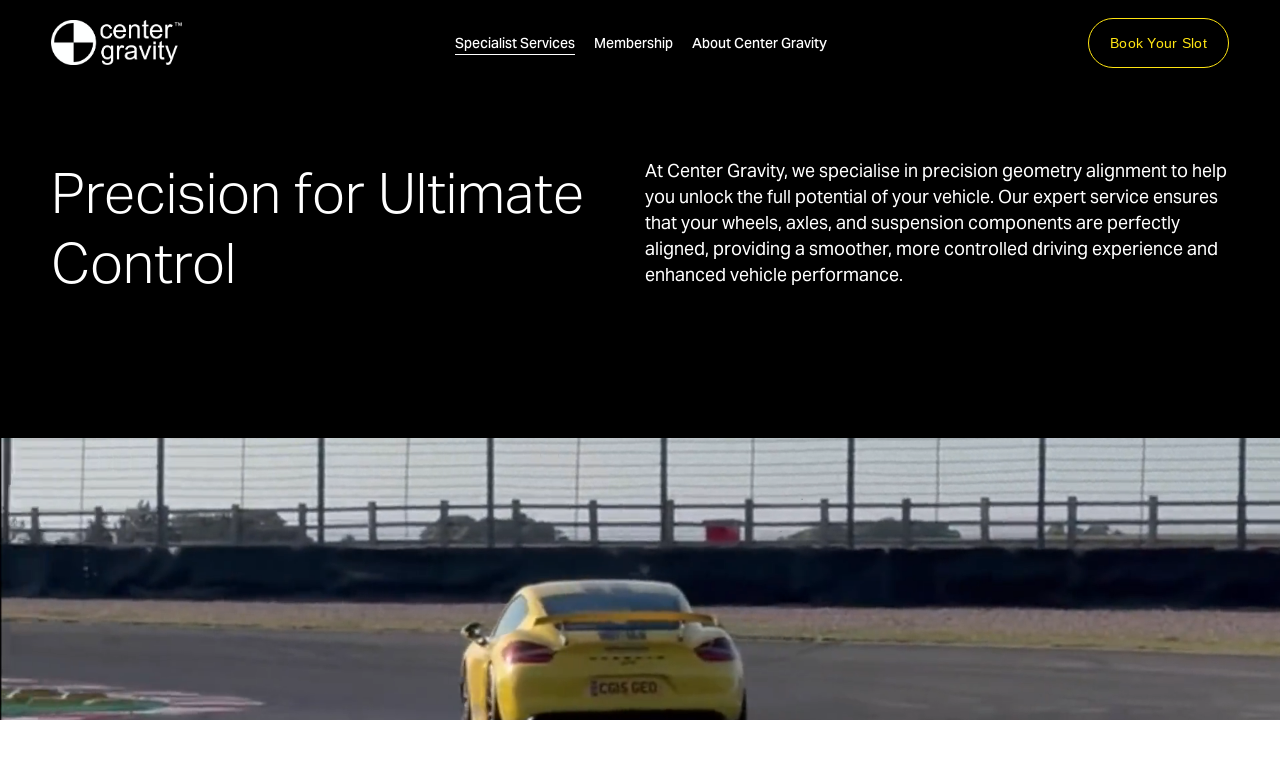

--- FILE ---
content_type: text/html;charset=utf-8
request_url: https://www.centergravity.co.uk/geometry/
body_size: 32316
content:
<!doctype html>
<html xmlns:og="http://opengraphprotocol.org/schema/" xmlns:fb="http://www.facebook.com/2008/fbml" lang="en-GB"  >
  <head>
    <meta http-equiv="X-UA-Compatible" content="IE=edge,chrome=1">
    <meta name="viewport" content="width=device-width, initial-scale=1">
    <!-- This is Squarespace. --><!-- coyote-gopher-z8dl -->
<base href="">
<meta charset="utf-8" />
<title>Porsche &amp; Performance Geometry Setup | Center Gravity UK &mdash; Center Gravity</title>
<meta http-equiv="Accept-CH" content="Sec-CH-UA-Platform-Version, Sec-CH-UA-Model" /><link rel="icon" type="image/x-icon" href="https://images.squarespace-cdn.com/content/v1/67dad68e84cf9252a3bd4670/1c5644d3-805c-4607-96eb-c2f5f0e93f3a/favicon.ico?format=100w"/>
<link rel="canonical" href="https://www.centergravity.co.uk/geometry"/>
<meta property="og:site_name" content="Center Gravity"/>
<meta property="og:title" content="Porsche &amp; Performance Geometry Setup | Center Gravity UK &mdash; Center Gravity"/>
<meta property="og:url" content="https://www.centergravity.co.uk/geometry"/>
<meta property="og:type" content="website"/>
<meta property="og:description" content="Precision geometry specialists for Porsche, BMW, Ferrari, and Audi. Tailored setups for road and track to maximise handling, comfort, and tyre life."/>
<meta itemprop="name" content="Porsche &amp; Performance Geometry Setup &#124; Center Gravity UK — Center Gravity"/>
<meta itemprop="url" content="https://www.centergravity.co.uk/geometry"/>
<meta itemprop="description" content="Precision geometry specialists for Porsche, BMW, Ferrari, and Audi. Tailored setups for road and track to maximise handling, comfort, and tyre life."/>
<meta name="twitter:title" content="Porsche &amp; Performance Geometry Setup &#124; Center Gravity UK — Center Gravity"/>
<meta name="twitter:url" content="https://www.centergravity.co.uk/geometry"/>
<meta name="twitter:card" content="summary"/>
<meta name="twitter:description" content="Precision geometry specialists for Porsche, BMW, Ferrari, and Audi. Tailored setups for road and track to maximise handling, comfort, and tyre life."/>
<meta name="description" content="Precision geometry specialists for Porsche, BMW, Ferrari, and Audi. 
Tailored setups for road and track to maximise handling, comfort, and tyre 
life." />
<link rel="preconnect" href="https://images.squarespace-cdn.com">
<link rel="preconnect" href="https://use.typekit.net" crossorigin>
<link rel="preconnect" href="https://p.typekit.net" crossorigin>
<script type="text/javascript" src="//use.typekit.net/ik/[base64].js" async fetchpriority="high" onload="try{Typekit.load();}catch(e){} document.documentElement.classList.remove('wf-loading');"></script>
<script>document.documentElement.classList.add('wf-loading')</script>
<style>@keyframes fonts-loading { 0%, 99% { color: transparent; } } html.wf-loading * { animation: fonts-loading 3s; }</style>
<script type="text/javascript" crossorigin="anonymous" defer="true" nomodule="nomodule" src="//assets.squarespace.com/@sqs/polyfiller/1.6/legacy.js"></script>
<script type="text/javascript" crossorigin="anonymous" defer="true" src="//assets.squarespace.com/@sqs/polyfiller/1.6/modern.js"></script>
<script type="text/javascript">SQUARESPACE_ROLLUPS = {};</script>
<script>(function(rollups, name) { if (!rollups[name]) { rollups[name] = {}; } rollups[name].js = ["//assets.squarespace.com/universal/scripts-compressed/extract-css-runtime-37a22516b27a7e8b-min.en-US.js"]; })(SQUARESPACE_ROLLUPS, 'squarespace-extract_css_runtime');</script>
<script crossorigin="anonymous" src="//assets.squarespace.com/universal/scripts-compressed/extract-css-runtime-37a22516b27a7e8b-min.en-US.js" defer ></script><script>(function(rollups, name) { if (!rollups[name]) { rollups[name] = {}; } rollups[name].js = ["//assets.squarespace.com/universal/scripts-compressed/extract-css-moment-js-vendor-6f2a1f6ec9a41489-min.en-US.js"]; })(SQUARESPACE_ROLLUPS, 'squarespace-extract_css_moment_js_vendor');</script>
<script crossorigin="anonymous" src="//assets.squarespace.com/universal/scripts-compressed/extract-css-moment-js-vendor-6f2a1f6ec9a41489-min.en-US.js" defer ></script><script>(function(rollups, name) { if (!rollups[name]) { rollups[name] = {}; } rollups[name].js = ["//assets.squarespace.com/universal/scripts-compressed/cldr-resource-pack-22ed584d99d9b83d-min.en-US.js"]; })(SQUARESPACE_ROLLUPS, 'squarespace-cldr_resource_pack');</script>
<script crossorigin="anonymous" src="//assets.squarespace.com/universal/scripts-compressed/cldr-resource-pack-22ed584d99d9b83d-min.en-US.js" defer ></script><script>(function(rollups, name) { if (!rollups[name]) { rollups[name] = {}; } rollups[name].js = ["//assets.squarespace.com/universal/scripts-compressed/common-vendors-stable-fbd854d40b0804b7-min.en-US.js"]; })(SQUARESPACE_ROLLUPS, 'squarespace-common_vendors_stable');</script>
<script crossorigin="anonymous" src="//assets.squarespace.com/universal/scripts-compressed/common-vendors-stable-fbd854d40b0804b7-min.en-US.js" defer ></script><script>(function(rollups, name) { if (!rollups[name]) { rollups[name] = {}; } rollups[name].js = ["//assets.squarespace.com/universal/scripts-compressed/common-vendors-4eceb3db532a1896-min.en-US.js"]; })(SQUARESPACE_ROLLUPS, 'squarespace-common_vendors');</script>
<script crossorigin="anonymous" src="//assets.squarespace.com/universal/scripts-compressed/common-vendors-4eceb3db532a1896-min.en-US.js" defer ></script><script>(function(rollups, name) { if (!rollups[name]) { rollups[name] = {}; } rollups[name].js = ["//assets.squarespace.com/universal/scripts-compressed/common-7989285b8edc864e-min.en-US.js"]; })(SQUARESPACE_ROLLUPS, 'squarespace-common');</script>
<script crossorigin="anonymous" src="//assets.squarespace.com/universal/scripts-compressed/common-7989285b8edc864e-min.en-US.js" defer ></script><script>(function(rollups, name) { if (!rollups[name]) { rollups[name] = {}; } rollups[name].js = ["//assets.squarespace.com/universal/scripts-compressed/user-account-core-b4aa0c8a8a664afe-min.en-US.js"]; })(SQUARESPACE_ROLLUPS, 'squarespace-user_account_core');</script>
<script crossorigin="anonymous" src="//assets.squarespace.com/universal/scripts-compressed/user-account-core-b4aa0c8a8a664afe-min.en-US.js" defer ></script><script>(function(rollups, name) { if (!rollups[name]) { rollups[name] = {}; } rollups[name].css = ["//assets.squarespace.com/universal/styles-compressed/user-account-core-d101a9d3cd0580b1-min.en-US.css"]; })(SQUARESPACE_ROLLUPS, 'squarespace-user_account_core');</script>
<link rel="stylesheet" type="text/css" href="//assets.squarespace.com/universal/styles-compressed/user-account-core-d101a9d3cd0580b1-min.en-US.css"><script>(function(rollups, name) { if (!rollups[name]) { rollups[name] = {}; } rollups[name].js = ["//assets.squarespace.com/universal/scripts-compressed/performance-6c7058b44420b6db-min.en-US.js"]; })(SQUARESPACE_ROLLUPS, 'squarespace-performance');</script>
<script crossorigin="anonymous" src="//assets.squarespace.com/universal/scripts-compressed/performance-6c7058b44420b6db-min.en-US.js" defer ></script><script data-name="static-context">Static = window.Static || {}; Static.SQUARESPACE_CONTEXT = {"betaFeatureFlags":["campaigns_discount_section_in_blasts","form_block_first_last_name_required","modernized-pdp-m2-enabled","marketing_landing_page","i18n_beta_website_locales","campaigns_import_discounts","member_areas_feature","campaigns_merch_state","scripts_defer","campaigns_new_image_layout_picker","enable_form_submission_trigger","override_block_styles","supports_versioned_template_assets","campaigns_thumbnail_layout","campaigns_discount_section_in_automations","new_stacked_index","contacts_and_campaigns_redesign","commerce-product-forms-rendering","marketing_automations","section-sdk-plp-list-view-atc-button-enabled","enable_modernized_pdp_m3_layout_data","nested_categories"],"facebookAppId":"314192535267336","facebookApiVersion":"v6.0","rollups":{"squarespace-announcement-bar":{"js":"//assets.squarespace.com/universal/scripts-compressed/announcement-bar-92ab1c4891022f1d-min.en-US.js"},"squarespace-audio-player":{"css":"//assets.squarespace.com/universal/styles-compressed/audio-player-b05f5197a871c566-min.en-US.css","js":"//assets.squarespace.com/universal/scripts-compressed/audio-player-48b2ef79cf1c7ffb-min.en-US.js"},"squarespace-blog-collection-list":{"css":"//assets.squarespace.com/universal/styles-compressed/blog-collection-list-b4046463b72f34e2-min.en-US.css","js":"//assets.squarespace.com/universal/scripts-compressed/blog-collection-list-f78db80fc1cd6fce-min.en-US.js"},"squarespace-calendar-block-renderer":{"css":"//assets.squarespace.com/universal/styles-compressed/calendar-block-renderer-b72d08ba4421f5a0-min.en-US.css","js":"//assets.squarespace.com/universal/scripts-compressed/calendar-block-renderer-550530d9b21148ea-min.en-US.js"},"squarespace-chartjs-helpers":{"css":"//assets.squarespace.com/universal/styles-compressed/chartjs-helpers-96b256171ee039c1-min.en-US.css","js":"//assets.squarespace.com/universal/scripts-compressed/chartjs-helpers-4fd57f343946d08e-min.en-US.js"},"squarespace-comments":{"css":"//assets.squarespace.com/universal/styles-compressed/comments-1005d8fa07d32785-min.en-US.css","js":"//assets.squarespace.com/universal/scripts-compressed/comments-ddbed2e69fd3befa-min.en-US.js"},"squarespace-custom-css-popup":{"css":"//assets.squarespace.com/universal/styles-compressed/custom-css-popup-679a91a14e6e13a0-min.en-US.css","js":"//assets.squarespace.com/universal/scripts-compressed/custom-css-popup-3b7d885fa560921a-min.en-US.js"},"squarespace-dialog":{"css":"//assets.squarespace.com/universal/styles-compressed/dialog-f9093f2d526b94df-min.en-US.css","js":"//assets.squarespace.com/universal/scripts-compressed/dialog-2540b905667f1e8a-min.en-US.js"},"squarespace-events-collection":{"css":"//assets.squarespace.com/universal/styles-compressed/events-collection-b72d08ba4421f5a0-min.en-US.css","js":"//assets.squarespace.com/universal/scripts-compressed/events-collection-3e7891c6b5666deb-min.en-US.js"},"squarespace-form-rendering-utils":{"js":"//assets.squarespace.com/universal/scripts-compressed/form-rendering-utils-c55cb4954532d2e9-min.en-US.js"},"squarespace-forms":{"css":"//assets.squarespace.com/universal/styles-compressed/forms-0afd3c6ac30bbab1-min.en-US.css","js":"//assets.squarespace.com/universal/scripts-compressed/forms-5d3eff1221a2050f-min.en-US.js"},"squarespace-gallery-collection-list":{"css":"//assets.squarespace.com/universal/styles-compressed/gallery-collection-list-b4046463b72f34e2-min.en-US.css","js":"//assets.squarespace.com/universal/scripts-compressed/gallery-collection-list-07747667a3187b76-min.en-US.js"},"squarespace-image-zoom":{"css":"//assets.squarespace.com/universal/styles-compressed/image-zoom-b4046463b72f34e2-min.en-US.css","js":"//assets.squarespace.com/universal/scripts-compressed/image-zoom-60c18dc5f8f599ea-min.en-US.js"},"squarespace-pinterest":{"css":"//assets.squarespace.com/universal/styles-compressed/pinterest-b4046463b72f34e2-min.en-US.css","js":"//assets.squarespace.com/universal/scripts-compressed/pinterest-95bcbc1cf54446d6-min.en-US.js"},"squarespace-popup-overlay":{"css":"//assets.squarespace.com/universal/styles-compressed/popup-overlay-b742b752f5880972-min.en-US.css","js":"//assets.squarespace.com/universal/scripts-compressed/popup-overlay-8103e8e9061090c8-min.en-US.js"},"squarespace-product-quick-view":{"css":"//assets.squarespace.com/universal/styles-compressed/product-quick-view-9548705e5cf7ee87-min.en-US.css","js":"//assets.squarespace.com/universal/scripts-compressed/product-quick-view-1045093de9b77d7f-min.en-US.js"},"squarespace-products-collection-item-v2":{"css":"//assets.squarespace.com/universal/styles-compressed/products-collection-item-v2-b4046463b72f34e2-min.en-US.css","js":"//assets.squarespace.com/universal/scripts-compressed/products-collection-item-v2-e3a3f101748fca6e-min.en-US.js"},"squarespace-products-collection-list-v2":{"css":"//assets.squarespace.com/universal/styles-compressed/products-collection-list-v2-b4046463b72f34e2-min.en-US.css","js":"//assets.squarespace.com/universal/scripts-compressed/products-collection-list-v2-eedc544f4cc56af4-min.en-US.js"},"squarespace-search-page":{"css":"//assets.squarespace.com/universal/styles-compressed/search-page-90a67fc09b9b32c6-min.en-US.css","js":"//assets.squarespace.com/universal/scripts-compressed/search-page-0ff0e020ab1fa1a7-min.en-US.js"},"squarespace-search-preview":{"js":"//assets.squarespace.com/universal/scripts-compressed/search-preview-0cd39e3057f784ac-min.en-US.js"},"squarespace-simple-liking":{"css":"//assets.squarespace.com/universal/styles-compressed/simple-liking-701bf8bbc05ec6aa-min.en-US.css","js":"//assets.squarespace.com/universal/scripts-compressed/simple-liking-c63bf8989a1c119a-min.en-US.js"},"squarespace-social-buttons":{"css":"//assets.squarespace.com/universal/styles-compressed/social-buttons-95032e5fa98e47a5-min.en-US.css","js":"//assets.squarespace.com/universal/scripts-compressed/social-buttons-0d3103d68d9577b7-min.en-US.js"},"squarespace-tourdates":{"css":"//assets.squarespace.com/universal/styles-compressed/tourdates-b4046463b72f34e2-min.en-US.css","js":"//assets.squarespace.com/universal/scripts-compressed/tourdates-6935a85e44fbeb38-min.en-US.js"},"squarespace-website-overlays-manager":{"css":"//assets.squarespace.com/universal/styles-compressed/website-overlays-manager-07ea5a4e004e6710-min.en-US.css","js":"//assets.squarespace.com/universal/scripts-compressed/website-overlays-manager-70d38206948bb16f-min.en-US.js"}},"pageType":2,"website":{"id":"67dad68e84cf9252a3bd4670","identifier":"coyote-gopher-z8dl","websiteType":4,"contentModifiedOn":1768492130640,"cloneable":false,"hasBeenCloneable":false,"siteStatus":{},"language":"en-GB","translationLocale":"en-US","formattingLocale":"en-GB","timeZone":"Europe/London","machineTimeZoneOffset":0,"timeZoneOffset":0,"timeZoneAbbr":"GMT","siteTitle":"Center Gravity","fullSiteTitle":"Porsche & Performance Geometry Setup | Center Gravity UK \u2014 Center Gravity","siteDescription":"","location":{},"logoImageId":"67dad6bc84cf9252a3bd4d9a","shareButtonOptions":{"4":true,"2":true,"6":true,"3":true,"1":true,"8":true,"7":true},"logoImageUrl":"//images.squarespace-cdn.com/content/v1/67dad68e84cf9252a3bd4670/1742395068640-E4YBBKVOF8JYH3P27JMB/Logotm.png","authenticUrl":"https://www.centergravity.co.uk","internalUrl":"https://coyote-gopher-z8dl.squarespace.com","baseUrl":"https://www.centergravity.co.uk","primaryDomain":"www.centergravity.co.uk","sslSetting":3,"isHstsEnabled":true,"socialAccounts":[{"serviceId":69,"screenname":"YouTube","addedOn":1755701470007,"profileUrl":"https://www.youtube.com/@centergravitychassistuning","iconEnabled":true,"serviceName":"youtube-unauth"},{"serviceId":64,"screenname":"Instagram","addedOn":1755701485903,"profileUrl":"https://www.instagram.com/centergravityltd","iconEnabled":true,"serviceName":"instagram-unauth"},{"serviceId":60,"screenname":"Facebook","addedOn":1755701501459,"profileUrl":"https://www.facebook.com/Centergravity","iconEnabled":true,"serviceName":"facebook-unauth"}],"typekitId":"","statsMigrated":false,"imageMetadataProcessingEnabled":false,"screenshotId":"9a0764351a16536dc8d04cba7745460b0b2bd83a363f16b6ea4ac22800449066","captchaSettings":{"enabledForDonations":false},"showOwnerLogin":false},"websiteSettings":{"id":"67dad68f84cf9252a3bd4673","websiteId":"67dad68e84cf9252a3bd4670","subjects":[],"country":"GB","state":"ENG","simpleLikingEnabled":true,"mobileInfoBarSettings":{"isContactEmailEnabled":false,"isContactPhoneNumberEnabled":false,"isLocationEnabled":false,"isBusinessHoursEnabled":false},"announcementBarSettings":{},"commentLikesAllowed":true,"commentAnonAllowed":true,"commentThreaded":true,"commentApprovalRequired":false,"commentAvatarsOn":true,"commentSortType":2,"commentFlagThreshold":0,"commentFlagsAllowed":true,"commentEnableByDefault":true,"commentDisableAfterDaysDefault":0,"disqusShortname":"","commentsEnabled":false,"businessHours":{},"storeSettings":{"returnPolicy":null,"termsOfService":null,"privacyPolicy":null,"expressCheckout":false,"continueShoppingLinkUrl":"/","useLightCart":false,"showNoteField":false,"shippingCountryDefaultValue":"US","billToShippingDefaultValue":false,"showShippingPhoneNumber":true,"isShippingPhoneRequired":false,"showBillingPhoneNumber":true,"isBillingPhoneRequired":false,"currenciesSupported":["USD","CAD","GBP","AUD","EUR","CHF","NOK","SEK","DKK","NZD","SGD","MXN","HKD","CZK","ILS","MYR","RUB","PHP","PLN","THB","BRL","ARS","COP","IDR","INR","JPY","ZAR"],"defaultCurrency":"USD","selectedCurrency":"GBP","measurementStandard":1,"showCustomCheckoutForm":false,"checkoutPageMarketingOptInEnabled":true,"enableMailingListOptInByDefault":false,"sameAsRetailLocation":false,"merchandisingSettings":{"scarcityEnabledOnProductItems":false,"scarcityEnabledOnProductBlocks":false,"scarcityMessageType":"DEFAULT_SCARCITY_MESSAGE","scarcityThreshold":10,"multipleQuantityAllowedForServices":true,"restockNotificationsEnabled":false,"restockNotificationsMailingListSignUpEnabled":false,"relatedProductsEnabled":false,"relatedProductsOrdering":"random","soldOutVariantsDropdownDisabled":false,"productComposerOptedIn":false,"productComposerABTestOptedOut":false,"productReviewsEnabled":false},"minimumOrderSubtotalEnabled":false,"minimumOrderSubtotal":{"currency":"GBP","value":"0.00"},"addToCartConfirmationType":2,"isLive":false,"multipleQuantityAllowedForServices":true},"useEscapeKeyToLogin":false,"ssBadgeType":1,"ssBadgePosition":4,"ssBadgeVisibility":1,"ssBadgeDevices":1,"pinterestOverlayOptions":{"mode":"disabled"},"userAccountsSettings":{"loginAllowed":true,"signupAllowed":true}},"cookieSettings":{"isCookieBannerEnabled":false,"isRestrictiveCookiePolicyEnabled":false,"cookieBannerText":"","cookieBannerTheme":"","cookieBannerVariant":"","cookieBannerPosition":"","cookieBannerCtaVariant":"","cookieBannerCtaText":"","cookieBannerAcceptType":"OPT_IN","cookieBannerOptOutCtaText":"","cookieBannerHasOptOut":false,"cookieBannerHasManageCookies":true,"cookieBannerManageCookiesLabel":"","cookieBannerSavedPreferencesText":"","cookieBannerSavedPreferencesLayout":"PILL"},"websiteCloneable":false,"collection":{"title":"Geometry","id":"67dad6a984cf9252a3bd4aad","fullUrl":"/geometry","type":10,"permissionType":1},"subscribed":false,"appDomain":"squarespace.com","templateTweakable":true,"tweakJSON":{"form-use-theme-colors":"false","header-logo-height":"45px","header-mobile-logo-max-height":"40px","header-vert-padding":"1.4vw","header-width":"Full","maxPageWidth":"1200px","mobile-header-vert-padding":"6vw","pagePadding":"4vw","tweak-blog-alternating-side-by-side-image-aspect-ratio":"1:1 Square","tweak-blog-alternating-side-by-side-image-spacing":"6%","tweak-blog-alternating-side-by-side-meta-spacing":"20px","tweak-blog-alternating-side-by-side-primary-meta":"Categories","tweak-blog-alternating-side-by-side-read-more-spacing":"20px","tweak-blog-alternating-side-by-side-secondary-meta":"Date","tweak-blog-basic-grid-columns":"2","tweak-blog-basic-grid-image-aspect-ratio":"2:3 Standard (Vertical)","tweak-blog-basic-grid-image-spacing":"20px","tweak-blog-basic-grid-meta-spacing":"10px","tweak-blog-basic-grid-primary-meta":"Date","tweak-blog-basic-grid-read-more-spacing":"0px","tweak-blog-basic-grid-secondary-meta":"Categories","tweak-blog-item-custom-width":"75","tweak-blog-item-show-author-profile":"false","tweak-blog-item-width":"Narrow","tweak-blog-masonry-columns":"2","tweak-blog-masonry-horizontal-spacing":"30px","tweak-blog-masonry-image-spacing":"20px","tweak-blog-masonry-meta-spacing":"20px","tweak-blog-masonry-primary-meta":"Categories","tweak-blog-masonry-read-more-spacing":"20px","tweak-blog-masonry-secondary-meta":"Date","tweak-blog-masonry-vertical-spacing":"30px","tweak-blog-side-by-side-image-aspect-ratio":"1:1 Square","tweak-blog-side-by-side-image-spacing":"6%","tweak-blog-side-by-side-meta-spacing":"20px","tweak-blog-side-by-side-primary-meta":"Categories","tweak-blog-side-by-side-read-more-spacing":"20px","tweak-blog-side-by-side-secondary-meta":"Date","tweak-blog-single-column-image-spacing":"50px","tweak-blog-single-column-meta-spacing":"0px","tweak-blog-single-column-primary-meta":"Date","tweak-blog-single-column-read-more-spacing":"0px","tweak-blog-single-column-secondary-meta":"Categories","tweak-events-stacked-show-thumbnails":"true","tweak-events-stacked-thumbnail-size":"3:2 Standard","tweak-fixed-header":"true","tweak-fixed-header-style":"Basic","tweak-global-animations-animation-curve":"ease","tweak-global-animations-animation-delay":"0.1s","tweak-global-animations-animation-duration":"0.1s","tweak-global-animations-animation-style":"fade","tweak-global-animations-animation-type":"none","tweak-global-animations-complexity-level":"detailed","tweak-global-animations-enabled":"false","tweak-portfolio-grid-basic-custom-height":"50","tweak-portfolio-grid-overlay-custom-height":"50","tweak-portfolio-hover-follow-acceleration":"10%","tweak-portfolio-hover-follow-animation-duration":"Fast","tweak-portfolio-hover-follow-animation-type":"Fade","tweak-portfolio-hover-follow-delimiter":"Bullet","tweak-portfolio-hover-follow-front":"false","tweak-portfolio-hover-follow-layout":"Inline","tweak-portfolio-hover-follow-size":"50","tweak-portfolio-hover-follow-text-spacing-x":"1.5","tweak-portfolio-hover-follow-text-spacing-y":"1.5","tweak-portfolio-hover-static-animation-duration":"Fast","tweak-portfolio-hover-static-animation-type":"Fade","tweak-portfolio-hover-static-delimiter":"Hyphen","tweak-portfolio-hover-static-front":"true","tweak-portfolio-hover-static-layout":"Inline","tweak-portfolio-hover-static-size":"50","tweak-portfolio-hover-static-text-spacing-x":"1.5","tweak-portfolio-hover-static-text-spacing-y":"1.5","tweak-portfolio-index-background-animation-duration":"Medium","tweak-portfolio-index-background-animation-type":"Fade","tweak-portfolio-index-background-custom-height":"50","tweak-portfolio-index-background-delimiter":"None","tweak-portfolio-index-background-height":"Large","tweak-portfolio-index-background-horizontal-alignment":"Center","tweak-portfolio-index-background-link-format":"Stacked","tweak-portfolio-index-background-persist":"false","tweak-portfolio-index-background-vertical-alignment":"Middle","tweak-portfolio-index-background-width":"Full","tweak-transparent-header":"true"},"templateId":"5c5a519771c10ba3470d8101","templateVersion":"7.1","pageFeatures":[1,2,4],"gmRenderKey":"QUl6YVN5Q0JUUk9xNkx1dkZfSUUxcjQ2LVQ0QWVUU1YtMGQ3bXk4","templateScriptsRootUrl":"https://static1.squarespace.com/static/vta/5c5a519771c10ba3470d8101/scripts/","impersonatedSession":false,"tzData":{"zones":[[0,"EU","GMT/BST",null]],"rules":{"EU":[[1981,"max",null,"Mar","lastSun","1:00u","1:00","S"],[1996,"max",null,"Oct","lastSun","1:00u","0",null]]}},"showAnnouncementBar":false,"recaptchaEnterpriseContext":{"recaptchaEnterpriseSiteKey":"6LdDFQwjAAAAAPigEvvPgEVbb7QBm-TkVJdDTlAv"},"i18nContext":{"timeZoneData":{"id":"Europe/London","name":"Greenwich Mean Time"}},"env":"PRODUCTION","visitorFormContext":{"formFieldFormats":{"countries":[{"name":"Afghanistan","code":"AF","phoneCode":"+93"},{"name":"\u00C5land Islands","code":"AX","phoneCode":"+358"},{"name":"Albania","code":"AL","phoneCode":"+355"},{"name":"Algeria","code":"DZ","phoneCode":"+213"},{"name":"American Samoa","code":"AS","phoneCode":"+1"},{"name":"Andorra","code":"AD","phoneCode":"+376"},{"name":"Angola","code":"AO","phoneCode":"+244"},{"name":"Anguilla","code":"AI","phoneCode":"+1"},{"name":"Antigua & Barbuda","code":"AG","phoneCode":"+1"},{"name":"Argentina","code":"AR","phoneCode":"+54"},{"name":"Armenia","code":"AM","phoneCode":"+374"},{"name":"Aruba","code":"AW","phoneCode":"+297"},{"name":"Ascension Island","code":"AC","phoneCode":"+247"},{"name":"Australia","code":"AU","phoneCode":"+61"},{"name":"Austria","code":"AT","phoneCode":"+43"},{"name":"Azerbaijan","code":"AZ","phoneCode":"+994"},{"name":"Bahamas","code":"BS","phoneCode":"+1"},{"name":"Bahrain","code":"BH","phoneCode":"+973"},{"name":"Bangladesh","code":"BD","phoneCode":"+880"},{"name":"Barbados","code":"BB","phoneCode":"+1"},{"name":"Belarus","code":"BY","phoneCode":"+375"},{"name":"Belgium","code":"BE","phoneCode":"+32"},{"name":"Belize","code":"BZ","phoneCode":"+501"},{"name":"Benin","code":"BJ","phoneCode":"+229"},{"name":"Bermuda","code":"BM","phoneCode":"+1"},{"name":"Bhutan","code":"BT","phoneCode":"+975"},{"name":"Bolivia","code":"BO","phoneCode":"+591"},{"name":"Bosnia & Herzegovina","code":"BA","phoneCode":"+387"},{"name":"Botswana","code":"BW","phoneCode":"+267"},{"name":"Brazil","code":"BR","phoneCode":"+55"},{"name":"British Indian Ocean Territory","code":"IO","phoneCode":"+246"},{"name":"British Virgin Islands","code":"VG","phoneCode":"+1"},{"name":"Brunei","code":"BN","phoneCode":"+673"},{"name":"Bulgaria","code":"BG","phoneCode":"+359"},{"name":"Burkina Faso","code":"BF","phoneCode":"+226"},{"name":"Burundi","code":"BI","phoneCode":"+257"},{"name":"Cambodia","code":"KH","phoneCode":"+855"},{"name":"Cameroon","code":"CM","phoneCode":"+237"},{"name":"Canada","code":"CA","phoneCode":"+1"},{"name":"Cape Verde","code":"CV","phoneCode":"+238"},{"name":"Caribbean Netherlands","code":"BQ","phoneCode":"+599"},{"name":"Cayman Islands","code":"KY","phoneCode":"+1"},{"name":"Central African Republic","code":"CF","phoneCode":"+236"},{"name":"Chad","code":"TD","phoneCode":"+235"},{"name":"Chile","code":"CL","phoneCode":"+56"},{"name":"China","code":"CN","phoneCode":"+86"},{"name":"Christmas Island","code":"CX","phoneCode":"+61"},{"name":"Cocos (Keeling) Islands","code":"CC","phoneCode":"+61"},{"name":"Colombia","code":"CO","phoneCode":"+57"},{"name":"Comoros","code":"KM","phoneCode":"+269"},{"name":"Congo - Brazzaville","code":"CG","phoneCode":"+242"},{"name":"Congo - Kinshasa","code":"CD","phoneCode":"+243"},{"name":"Cook Islands","code":"CK","phoneCode":"+682"},{"name":"Costa Rica","code":"CR","phoneCode":"+506"},{"name":"C\u00F4te d\u2019Ivoire","code":"CI","phoneCode":"+225"},{"name":"Croatia","code":"HR","phoneCode":"+385"},{"name":"Cuba","code":"CU","phoneCode":"+53"},{"name":"Cura\u00E7ao","code":"CW","phoneCode":"+599"},{"name":"Cyprus","code":"CY","phoneCode":"+357"},{"name":"Czechia","code":"CZ","phoneCode":"+420"},{"name":"Denmark","code":"DK","phoneCode":"+45"},{"name":"Djibouti","code":"DJ","phoneCode":"+253"},{"name":"Dominica","code":"DM","phoneCode":"+1"},{"name":"Dominican Republic","code":"DO","phoneCode":"+1"},{"name":"Ecuador","code":"EC","phoneCode":"+593"},{"name":"Egypt","code":"EG","phoneCode":"+20"},{"name":"El Salvador","code":"SV","phoneCode":"+503"},{"name":"Equatorial Guinea","code":"GQ","phoneCode":"+240"},{"name":"Eritrea","code":"ER","phoneCode":"+291"},{"name":"Estonia","code":"EE","phoneCode":"+372"},{"name":"Eswatini","code":"SZ","phoneCode":"+268"},{"name":"Ethiopia","code":"ET","phoneCode":"+251"},{"name":"Falkland Islands","code":"FK","phoneCode":"+500"},{"name":"Faroe Islands","code":"FO","phoneCode":"+298"},{"name":"Fiji","code":"FJ","phoneCode":"+679"},{"name":"Finland","code":"FI","phoneCode":"+358"},{"name":"France","code":"FR","phoneCode":"+33"},{"name":"French Guiana","code":"GF","phoneCode":"+594"},{"name":"French Polynesia","code":"PF","phoneCode":"+689"},{"name":"Gabon","code":"GA","phoneCode":"+241"},{"name":"Gambia","code":"GM","phoneCode":"+220"},{"name":"Georgia","code":"GE","phoneCode":"+995"},{"name":"Germany","code":"DE","phoneCode":"+49"},{"name":"Ghana","code":"GH","phoneCode":"+233"},{"name":"Gibraltar","code":"GI","phoneCode":"+350"},{"name":"Greece","code":"GR","phoneCode":"+30"},{"name":"Greenland","code":"GL","phoneCode":"+299"},{"name":"Grenada","code":"GD","phoneCode":"+1"},{"name":"Guadeloupe","code":"GP","phoneCode":"+590"},{"name":"Guam","code":"GU","phoneCode":"+1"},{"name":"Guatemala","code":"GT","phoneCode":"+502"},{"name":"Guernsey","code":"GG","phoneCode":"+44"},{"name":"Guinea","code":"GN","phoneCode":"+224"},{"name":"Guinea-Bissau","code":"GW","phoneCode":"+245"},{"name":"Guyana","code":"GY","phoneCode":"+592"},{"name":"Haiti","code":"HT","phoneCode":"+509"},{"name":"Honduras","code":"HN","phoneCode":"+504"},{"name":"Hong Kong SAR China","code":"HK","phoneCode":"+852"},{"name":"Hungary","code":"HU","phoneCode":"+36"},{"name":"Iceland","code":"IS","phoneCode":"+354"},{"name":"India","code":"IN","phoneCode":"+91"},{"name":"Indonesia","code":"ID","phoneCode":"+62"},{"name":"Iran","code":"IR","phoneCode":"+98"},{"name":"Iraq","code":"IQ","phoneCode":"+964"},{"name":"Ireland","code":"IE","phoneCode":"+353"},{"name":"Isle of Man","code":"IM","phoneCode":"+44"},{"name":"Israel","code":"IL","phoneCode":"+972"},{"name":"Italy","code":"IT","phoneCode":"+39"},{"name":"Jamaica","code":"JM","phoneCode":"+1"},{"name":"Japan","code":"JP","phoneCode":"+81"},{"name":"Jersey","code":"JE","phoneCode":"+44"},{"name":"Jordan","code":"JO","phoneCode":"+962"},{"name":"Kazakhstan","code":"KZ","phoneCode":"+7"},{"name":"Kenya","code":"KE","phoneCode":"+254"},{"name":"Kiribati","code":"KI","phoneCode":"+686"},{"name":"Kosovo","code":"XK","phoneCode":"+383"},{"name":"Kuwait","code":"KW","phoneCode":"+965"},{"name":"Kyrgyzstan","code":"KG","phoneCode":"+996"},{"name":"Laos","code":"LA","phoneCode":"+856"},{"name":"Latvia","code":"LV","phoneCode":"+371"},{"name":"Lebanon","code":"LB","phoneCode":"+961"},{"name":"Lesotho","code":"LS","phoneCode":"+266"},{"name":"Liberia","code":"LR","phoneCode":"+231"},{"name":"Libya","code":"LY","phoneCode":"+218"},{"name":"Liechtenstein","code":"LI","phoneCode":"+423"},{"name":"Lithuania","code":"LT","phoneCode":"+370"},{"name":"Luxembourg","code":"LU","phoneCode":"+352"},{"name":"Macao SAR China","code":"MO","phoneCode":"+853"},{"name":"Madagascar","code":"MG","phoneCode":"+261"},{"name":"Malawi","code":"MW","phoneCode":"+265"},{"name":"Malaysia","code":"MY","phoneCode":"+60"},{"name":"Maldives","code":"MV","phoneCode":"+960"},{"name":"Mali","code":"ML","phoneCode":"+223"},{"name":"Malta","code":"MT","phoneCode":"+356"},{"name":"Marshall Islands","code":"MH","phoneCode":"+692"},{"name":"Martinique","code":"MQ","phoneCode":"+596"},{"name":"Mauritania","code":"MR","phoneCode":"+222"},{"name":"Mauritius","code":"MU","phoneCode":"+230"},{"name":"Mayotte","code":"YT","phoneCode":"+262"},{"name":"Mexico","code":"MX","phoneCode":"+52"},{"name":"Micronesia","code":"FM","phoneCode":"+691"},{"name":"Moldova","code":"MD","phoneCode":"+373"},{"name":"Monaco","code":"MC","phoneCode":"+377"},{"name":"Mongolia","code":"MN","phoneCode":"+976"},{"name":"Montenegro","code":"ME","phoneCode":"+382"},{"name":"Montserrat","code":"MS","phoneCode":"+1"},{"name":"Morocco","code":"MA","phoneCode":"+212"},{"name":"Mozambique","code":"MZ","phoneCode":"+258"},{"name":"Myanmar (Burma)","code":"MM","phoneCode":"+95"},{"name":"Namibia","code":"NA","phoneCode":"+264"},{"name":"Nauru","code":"NR","phoneCode":"+674"},{"name":"Nepal","code":"NP","phoneCode":"+977"},{"name":"Netherlands","code":"NL","phoneCode":"+31"},{"name":"New Caledonia","code":"NC","phoneCode":"+687"},{"name":"New Zealand","code":"NZ","phoneCode":"+64"},{"name":"Nicaragua","code":"NI","phoneCode":"+505"},{"name":"Niger","code":"NE","phoneCode":"+227"},{"name":"Nigeria","code":"NG","phoneCode":"+234"},{"name":"Niue","code":"NU","phoneCode":"+683"},{"name":"Norfolk Island","code":"NF","phoneCode":"+672"},{"name":"Northern Mariana Islands","code":"MP","phoneCode":"+1"},{"name":"North Korea","code":"KP","phoneCode":"+850"},{"name":"North Macedonia","code":"MK","phoneCode":"+389"},{"name":"Norway","code":"NO","phoneCode":"+47"},{"name":"Oman","code":"OM","phoneCode":"+968"},{"name":"Pakistan","code":"PK","phoneCode":"+92"},{"name":"Palau","code":"PW","phoneCode":"+680"},{"name":"Palestinian Territories","code":"PS","phoneCode":"+970"},{"name":"Panama","code":"PA","phoneCode":"+507"},{"name":"Papua New Guinea","code":"PG","phoneCode":"+675"},{"name":"Paraguay","code":"PY","phoneCode":"+595"},{"name":"Peru","code":"PE","phoneCode":"+51"},{"name":"Philippines","code":"PH","phoneCode":"+63"},{"name":"Poland","code":"PL","phoneCode":"+48"},{"name":"Portugal","code":"PT","phoneCode":"+351"},{"name":"Puerto Rico","code":"PR","phoneCode":"+1"},{"name":"Qatar","code":"QA","phoneCode":"+974"},{"name":"R\u00E9union","code":"RE","phoneCode":"+262"},{"name":"Romania","code":"RO","phoneCode":"+40"},{"name":"Russia","code":"RU","phoneCode":"+7"},{"name":"Rwanda","code":"RW","phoneCode":"+250"},{"name":"Samoa","code":"WS","phoneCode":"+685"},{"name":"San Marino","code":"SM","phoneCode":"+378"},{"name":"S\u00E3o Tom\u00E9 & Pr\u00EDncipe","code":"ST","phoneCode":"+239"},{"name":"Saudi Arabia","code":"SA","phoneCode":"+966"},{"name":"Senegal","code":"SN","phoneCode":"+221"},{"name":"Serbia","code":"RS","phoneCode":"+381"},{"name":"Seychelles","code":"SC","phoneCode":"+248"},{"name":"Sierra Leone","code":"SL","phoneCode":"+232"},{"name":"Singapore","code":"SG","phoneCode":"+65"},{"name":"Sint Maarten","code":"SX","phoneCode":"+1"},{"name":"Slovakia","code":"SK","phoneCode":"+421"},{"name":"Slovenia","code":"SI","phoneCode":"+386"},{"name":"Solomon Islands","code":"SB","phoneCode":"+677"},{"name":"Somalia","code":"SO","phoneCode":"+252"},{"name":"South Africa","code":"ZA","phoneCode":"+27"},{"name":"South Korea","code":"KR","phoneCode":"+82"},{"name":"South Sudan","code":"SS","phoneCode":"+211"},{"name":"Spain","code":"ES","phoneCode":"+34"},{"name":"Sri Lanka","code":"LK","phoneCode":"+94"},{"name":"St. Barth\u00E9lemy","code":"BL","phoneCode":"+590"},{"name":"St. Helena","code":"SH","phoneCode":"+290"},{"name":"St. Kitts & Nevis","code":"KN","phoneCode":"+1"},{"name":"St. Lucia","code":"LC","phoneCode":"+1"},{"name":"St. Martin","code":"MF","phoneCode":"+590"},{"name":"St. Pierre & Miquelon","code":"PM","phoneCode":"+508"},{"name":"St. Vincent & Grenadines","code":"VC","phoneCode":"+1"},{"name":"Sudan","code":"SD","phoneCode":"+249"},{"name":"Suriname","code":"SR","phoneCode":"+597"},{"name":"Svalbard & Jan Mayen","code":"SJ","phoneCode":"+47"},{"name":"Sweden","code":"SE","phoneCode":"+46"},{"name":"Switzerland","code":"CH","phoneCode":"+41"},{"name":"Syria","code":"SY","phoneCode":"+963"},{"name":"Taiwan","code":"TW","phoneCode":"+886"},{"name":"Tajikistan","code":"TJ","phoneCode":"+992"},{"name":"Tanzania","code":"TZ","phoneCode":"+255"},{"name":"Thailand","code":"TH","phoneCode":"+66"},{"name":"Timor-Leste","code":"TL","phoneCode":"+670"},{"name":"Togo","code":"TG","phoneCode":"+228"},{"name":"Tokelau","code":"TK","phoneCode":"+690"},{"name":"Tonga","code":"TO","phoneCode":"+676"},{"name":"Trinidad & Tobago","code":"TT","phoneCode":"+1"},{"name":"Tristan da Cunha","code":"TA","phoneCode":"+290"},{"name":"Tunisia","code":"TN","phoneCode":"+216"},{"name":"T\u00FCrkiye","code":"TR","phoneCode":"+90"},{"name":"Turkmenistan","code":"TM","phoneCode":"+993"},{"name":"Turks & Caicos Islands","code":"TC","phoneCode":"+1"},{"name":"Tuvalu","code":"TV","phoneCode":"+688"},{"name":"U.S. Virgin Islands","code":"VI","phoneCode":"+1"},{"name":"Uganda","code":"UG","phoneCode":"+256"},{"name":"Ukraine","code":"UA","phoneCode":"+380"},{"name":"United Arab Emirates","code":"AE","phoneCode":"+971"},{"name":"United Kingdom","code":"GB","phoneCode":"+44"},{"name":"United States","code":"US","phoneCode":"+1"},{"name":"Uruguay","code":"UY","phoneCode":"+598"},{"name":"Uzbekistan","code":"UZ","phoneCode":"+998"},{"name":"Vanuatu","code":"VU","phoneCode":"+678"},{"name":"Vatican City","code":"VA","phoneCode":"+39"},{"name":"Venezuela","code":"VE","phoneCode":"+58"},{"name":"Vietnam","code":"VN","phoneCode":"+84"},{"name":"Wallis & Futuna","code":"WF","phoneCode":"+681"},{"name":"Western Sahara","code":"EH","phoneCode":"+212"},{"name":"Yemen","code":"YE","phoneCode":"+967"},{"name":"Zambia","code":"ZM","phoneCode":"+260"},{"name":"Zimbabwe","code":"ZW","phoneCode":"+263"}],"initialAddressFormat":{"id":0,"type":"ADDRESS","country":"GB","labelLocale":"en","fields":[{"type":"FIELD","label":"Address Line 1","identifier":"Line1","length":0,"required":true,"metadata":{"autocomplete":"address-line1"}},{"type":"SEPARATOR","label":"\n","identifier":"Newline","length":0,"required":false,"metadata":{}},{"type":"FIELD","label":"Address Line 2","identifier":"Line2","length":0,"required":false,"metadata":{"autocomplete":"address-line2"}},{"type":"SEPARATOR","label":"\n","identifier":"Newline","length":0,"required":false,"metadata":{}},{"type":"FIELD","label":"City / Town","identifier":"City","length":0,"required":true,"metadata":{"autocomplete":"address-level1"}},{"type":"SEPARATOR","label":"\n","identifier":"Newline","length":0,"required":false,"metadata":{}},{"type":"FIELD","label":"Postcode","identifier":"Zip","length":0,"required":true,"metadata":{"autocomplete":"postal-code"}}]},"initialNameOrder":"GIVEN_FIRST","initialPhoneFormat":{"id":0,"type":"PHONE_NUMBER","country":"GB","labelLocale":"en-US","fields":[{"type":"FIELD","label":"1","identifier":"1","length":4,"required":false,"metadata":{}},{"type":"SEPARATOR","label":" ","identifier":"Space","length":0,"required":false,"metadata":{}},{"type":"FIELD","label":"2","identifier":"2","length":16,"required":false,"metadata":{}}]}},"localizedStrings":{"validation":{"noValidSelection":"A valid selection must be made.","invalidUrl":"Must be a valid URL.","stringTooLong":"Value should have a length no longer than {0}.","containsInvalidKey":"{0} contains an invalid key.","invalidTwitterUsername":"Must be a valid Twitter username.","valueOutsideRange":"Value must be in the range {0} to {1}.","invalidPassword":"Passwords should not contain whitespace.","missingRequiredSubfields":"{0} is missing required subfields: {1}","invalidCurrency":"Currency value should be formatted like 1234 or 123.99.","invalidMapSize":"Value should contain exactly {0} elements.","subfieldsRequired":"All fields in {0} are required.","formSubmissionFailed":"Form submission failed. Review the following information: {0}.","invalidCountryCode":"Country code should have an optional plus and up to 4 digits.","invalidDate":"This is not a real date.","required":"{0} is required.","invalidStringLength":"Value should be {0} characters long.","invalidEmail":"Email addresses should follow the format user@domain.com.","invalidListLength":"Value should be {0} elements long.","allEmpty":"Please fill out at least one form field.","missingRequiredQuestion":"Missing a required question.","invalidQuestion":"Contained an invalid question.","captchaFailure":"Captcha validation failed. Please try again.","stringTooShort":"Value should have a length of at least {0}.","invalid":"{0} is not valid.","formErrors":"Form Errors","containsInvalidValue":"{0} contains an invalid value.","invalidUnsignedNumber":"Numbers must contain only digits and no other characters.","invalidName":"Valid names contain only letters, numbers, spaces, ', or - characters."},"submit":"Submit","status":{"title":"{@} Block","learnMore":"Learn more"},"name":{"firstName":"First Name","lastName":"Last Name"},"lightbox":{"openForm":"Open Form"},"likert":{"agree":"Agree","stronglyDisagree":"Strongly Disagree","disagree":"Disagree","stronglyAgree":"Strongly Agree","neutral":"Neutral"},"time":{"am":"AM","second":"Second","pm":"PM","minute":"Minute","amPm":"AM/PM","hour":"Hour"},"notFound":"Form not found.","date":{"yyyy":"YYYY","year":"Year","mm":"MM","day":"Day","month":"Month","dd":"DD"},"phone":{"country":"Country","number":"Number","prefix":"Prefix","areaCode":"Area Code","line":"Line"},"submitError":"Unable to submit form. Please try again later.","address":{"stateProvince":"State/Province","country":"Country","zipPostalCode":"Zip/Postal Code","address2":"Address 2","address1":"Address 1","city":"City"},"email":{"signUp":"Sign up for news and updates"},"cannotSubmitDemoForm":"This is a demo form and cannot be submitted.","required":"(required)","invalidData":"Invalid form data."}}};</script><link rel="stylesheet" type="text/css" href="https://definitions.sqspcdn.com/website-component-definition/static-assets/website.components.button/c7a07373-75d0-471b-8f67-246918711de6_283/website.components.button.styles.css"/><script defer src="https://definitions.sqspcdn.com/website-component-definition/static-assets/website.components.button/c7a07373-75d0-471b-8f67-246918711de6_283/8830.js"></script><script defer src="https://definitions.sqspcdn.com/website-component-definition/static-assets/website.components.button/c7a07373-75d0-471b-8f67-246918711de6_283/3196.js"></script><script defer src="https://definitions.sqspcdn.com/website-component-definition/static-assets/website.components.button/c7a07373-75d0-471b-8f67-246918711de6_283/trigger-animation-runtime.js"></script><script defer src="https://definitions.sqspcdn.com/website-component-definition/static-assets/website.components.button/c7a07373-75d0-471b-8f67-246918711de6_283/website.components.button.visitor.js"></script><script defer src="https://definitions.sqspcdn.com/website-component-definition/static-assets/website.components.button/c7a07373-75d0-471b-8f67-246918711de6_283/block-animation-preview-manager.js"></script><script type="application/ld+json">{"url":"https://www.centergravity.co.uk","name":"Center Gravity","description":"","image":"//images.squarespace-cdn.com/content/v1/67dad68e84cf9252a3bd4670/1742395068640-E4YBBKVOF8JYH3P27JMB/Logotm.png","@context":"http://schema.org","@type":"WebSite"}</script><script type="application/ld+json">{"address":"","image":"https://static1.squarespace.com/static/67dad68e84cf9252a3bd4670/t/67dad6bc84cf9252a3bd4d9a/1768492130640/","openingHours":"","@context":"http://schema.org","@type":"LocalBusiness"}</script><link rel="stylesheet" type="text/css" href="https://static1.squarespace.com/static/versioned-site-css/67dad68e84cf9252a3bd4670/19/5c5a519771c10ba3470d8101/67dad68f84cf9252a3bd4678/1728/site.css"/><script>Static.COOKIE_BANNER_CAPABLE = true;</script>
<!-- End of Squarespace Headers -->
    <link rel="stylesheet" type="text/css" href="https://static1.squarespace.com/static/vta/5c5a519771c10ba3470d8101/versioned-assets/1769194398809-6LL0HK6WTZB1AXUIUR0D/static.css">
  </head>

  <body
    id="collection-67dad6a984cf9252a3bd4aad"
    class="
      form-field-style-solid form-field-shape-square form-field-border-all form-field-checkbox-type-icon form-field-checkbox-fill-solid form-field-checkbox-color-inverted form-field-checkbox-shape-square form-field-checkbox-layout-stack form-field-radio-type-icon form-field-radio-fill-solid form-field-radio-color-normal form-field-radio-shape-pill form-field-radio-layout-stack form-field-survey-fill-solid form-field-survey-color-normal form-field-survey-shape-pill form-field-hover-focus-outline form-submit-button-style-label tweak-portfolio-grid-overlay-width-full tweak-portfolio-grid-overlay-height-large tweak-portfolio-grid-overlay-image-aspect-ratio-11-square tweak-portfolio-grid-overlay-text-placement-center tweak-portfolio-grid-overlay-show-text-after-hover image-block-poster-text-alignment-center image-block-card-content-position-center image-block-card-text-alignment-left image-block-overlap-content-position-center image-block-overlap-text-alignment-left image-block-collage-content-position-center image-block-collage-text-alignment-left image-block-stack-text-alignment-left tweak-blog-single-column-width-full tweak-blog-single-column-text-alignment-center tweak-blog-single-column-image-placement-above tweak-blog-single-column-delimiter-bullet tweak-blog-single-column-read-more-style-show tweak-blog-single-column-primary-meta-date tweak-blog-single-column-secondary-meta-categories tweak-blog-single-column-meta-position-top tweak-blog-single-column-content-title-only tweak-blog-item-width-narrow tweak-blog-item-text-alignment-center tweak-blog-item-meta-position-above-title tweak-blog-item-show-categories tweak-blog-item-show-date   tweak-blog-item-delimiter-bullet primary-button-style-outline primary-button-shape-pill secondary-button-style-outline secondary-button-shape-pill tertiary-button-style-outline tertiary-button-shape-pill tweak-events-stacked-width-full tweak-events-stacked-height-large  tweak-events-stacked-show-thumbnails tweak-events-stacked-thumbnail-size-32-standard tweak-events-stacked-date-style-with-text tweak-events-stacked-show-time tweak-events-stacked-show-location  tweak-events-stacked-show-excerpt  tweak-blog-basic-grid-width-inset tweak-blog-basic-grid-image-aspect-ratio-23-standard-vertical tweak-blog-basic-grid-text-alignment-left tweak-blog-basic-grid-delimiter-bullet tweak-blog-basic-grid-image-placement-above tweak-blog-basic-grid-read-more-style-show tweak-blog-basic-grid-primary-meta-date tweak-blog-basic-grid-secondary-meta-categories tweak-blog-basic-grid-excerpt-hide header-overlay-alignment-right tweak-portfolio-index-background-link-format-stacked tweak-portfolio-index-background-width-full tweak-portfolio-index-background-height-large  tweak-portfolio-index-background-vertical-alignment-middle tweak-portfolio-index-background-horizontal-alignment-center tweak-portfolio-index-background-delimiter-none tweak-portfolio-index-background-animation-type-fade tweak-portfolio-index-background-animation-duration-medium tweak-portfolio-hover-follow-layout-inline  tweak-portfolio-hover-follow-delimiter-bullet tweak-portfolio-hover-follow-animation-type-fade tweak-portfolio-hover-follow-animation-duration-fast tweak-portfolio-hover-static-layout-inline tweak-portfolio-hover-static-front tweak-portfolio-hover-static-delimiter-hyphen tweak-portfolio-hover-static-animation-type-fade tweak-portfolio-hover-static-animation-duration-fast tweak-blog-alternating-side-by-side-width-full tweak-blog-alternating-side-by-side-image-aspect-ratio-11-square tweak-blog-alternating-side-by-side-text-alignment-left tweak-blog-alternating-side-by-side-read-more-style-show tweak-blog-alternating-side-by-side-image-text-alignment-middle tweak-blog-alternating-side-by-side-delimiter-bullet tweak-blog-alternating-side-by-side-meta-position-top tweak-blog-alternating-side-by-side-primary-meta-categories tweak-blog-alternating-side-by-side-secondary-meta-date tweak-blog-alternating-side-by-side-excerpt-show  tweak-global-animations-complexity-level-detailed tweak-global-animations-animation-style-fade tweak-global-animations-animation-type-none tweak-global-animations-animation-curve-ease tweak-blog-masonry-width-full tweak-blog-masonry-text-alignment-left tweak-blog-masonry-primary-meta-categories tweak-blog-masonry-secondary-meta-date tweak-blog-masonry-meta-position-top tweak-blog-masonry-read-more-style-show tweak-blog-masonry-delimiter-space tweak-blog-masonry-image-placement-above tweak-blog-masonry-excerpt-show header-width-full tweak-transparent-header tweak-fixed-header tweak-fixed-header-style-basic tweak-blog-side-by-side-width-full tweak-blog-side-by-side-image-placement-left tweak-blog-side-by-side-image-aspect-ratio-11-square tweak-blog-side-by-side-primary-meta-categories tweak-blog-side-by-side-secondary-meta-date tweak-blog-side-by-side-meta-position-top tweak-blog-side-by-side-text-alignment-left tweak-blog-side-by-side-image-text-alignment-middle tweak-blog-side-by-side-read-more-style-show tweak-blog-side-by-side-delimiter-bullet tweak-blog-side-by-side-excerpt-show tweak-portfolio-grid-basic-width-full tweak-portfolio-grid-basic-height-large tweak-portfolio-grid-basic-image-aspect-ratio-11-square tweak-portfolio-grid-basic-text-alignment-left tweak-portfolio-grid-basic-hover-effect-fade hide-opentable-icons opentable-style-dark tweak-product-quick-view-button-style-floating tweak-product-quick-view-button-position-bottom tweak-product-quick-view-lightbox-excerpt-display-truncate tweak-product-quick-view-lightbox-show-arrows tweak-product-quick-view-lightbox-show-close-button tweak-product-quick-view-lightbox-controls-weight-light native-currency-code-gbp collection-type-page collection-layout-default collection-67dad6a984cf9252a3bd4aad mobile-style-available sqs-seven-one
      
        
          
            
              
            
          
        
      
    "
    tabindex="-1"
  >
    <div
      id="siteWrapper"
      class="clearfix site-wrapper"
    >
      
        <div id="floatingCart" class="floating-cart hidden">
          <a href="/cart" class="icon icon--stroke icon--fill icon--cart sqs-custom-cart">
            <span class="Cart-inner">
              



  <svg class="icon icon--cart" width="61" height="49" viewBox="0 0 61 49">
  <path fill-rule="evenodd" clip-rule="evenodd" d="M0.5 2C0.5 1.17157 1.17157 0.5 2 0.5H13.6362C14.3878 0.5 15.0234 1.05632 15.123 1.80135L16.431 11.5916H59C59.5122 11.5916 59.989 11.8529 60.2645 12.2847C60.54 12.7165 60.5762 13.2591 60.3604 13.7236L50.182 35.632C49.9361 36.1614 49.4054 36.5 48.8217 36.5H18.0453C17.2937 36.5 16.6581 35.9437 16.5585 35.1987L12.3233 3.5H2C1.17157 3.5 0.5 2.82843 0.5 2ZM16.8319 14.5916L19.3582 33.5H47.8646L56.6491 14.5916H16.8319Z" />
  <path d="M18.589 35H49.7083L60 13H16L18.589 35Z" />
  <path d="M21 49C23.2091 49 25 47.2091 25 45C25 42.7909 23.2091 41 21 41C18.7909 41 17 42.7909 17 45C17 47.2091 18.7909 49 21 49Z" />
  <path d="M45 49C47.2091 49 49 47.2091 49 45C49 42.7909 47.2091 41 45 41C42.7909 41 41 42.7909 41 45C41 47.2091 42.7909 49 45 49Z" />
</svg>

              <div class="legacy-cart icon-cart-quantity">
                <span class="sqs-cart-quantity">0</span>
              </div>
            </span>
          </a>
        </div>
      

      












  <header
    data-test="header"
    id="header"
    
    class="
      
        
          black
        
      
      header theme-col--primary
    "
    data-section-theme="black"
    data-controller="Header"
    data-current-styles="{
&quot;layout&quot;: &quot;navCenter&quot;,
&quot;action&quot;: {
&quot;href&quot;: &quot;/bookings&quot;,
&quot;buttonText&quot;: &quot;Book Your Slot&quot;,
&quot;newWindow&quot;: false
},
&quot;showSocial&quot;: false,
&quot;socialOptions&quot;: {
&quot;socialBorderShape&quot;: &quot;none&quot;,
&quot;socialBorderStyle&quot;: &quot;outline&quot;,
&quot;socialBorderThickness&quot;: {
&quot;unit&quot;: &quot;px&quot;,
&quot;value&quot;: 1.0
}
},
&quot;menuOverlayTheme&quot;: &quot;black&quot;,
&quot;menuOverlayAnimation&quot;: &quot;fade&quot;,
&quot;cartStyle&quot;: &quot;cart&quot;,
&quot;cartText&quot;: &quot;Cart&quot;,
&quot;showEmptyCartState&quot;: true,
&quot;cartOptions&quot;: {
&quot;iconType&quot;: &quot;solid-7&quot;,
&quot;cartBorderShape&quot;: &quot;none&quot;,
&quot;cartBorderStyle&quot;: &quot;outline&quot;,
&quot;cartBorderThickness&quot;: {
&quot;unit&quot;: &quot;px&quot;,
&quot;value&quot;: 1.0
}
},
&quot;showButton&quot;: true,
&quot;showCart&quot;: false,
&quot;showAccountLogin&quot;: false,
&quot;headerStyle&quot;: &quot;dynamic&quot;,
&quot;languagePicker&quot;: {
&quot;enabled&quot;: false,
&quot;iconEnabled&quot;: false,
&quot;iconType&quot;: &quot;globe&quot;,
&quot;flagShape&quot;: &quot;shiny&quot;,
&quot;languageFlags&quot;: [ ]
},
&quot;iconOptions&quot;: {
&quot;desktopDropdownIconOptions&quot;: {
&quot;size&quot;: {
&quot;unit&quot;: &quot;em&quot;,
&quot;value&quot;: 1.0
},
&quot;iconSpacing&quot;: {
&quot;unit&quot;: &quot;em&quot;,
&quot;value&quot;: 0.35
},
&quot;strokeWidth&quot;: {
&quot;unit&quot;: &quot;px&quot;,
&quot;value&quot;: 1.0
},
&quot;endcapType&quot;: &quot;square&quot;,
&quot;folderDropdownIcon&quot;: &quot;none&quot;,
&quot;languagePickerIcon&quot;: &quot;openArrowHead&quot;
},
&quot;mobileDropdownIconOptions&quot;: {
&quot;size&quot;: {
&quot;unit&quot;: &quot;em&quot;,
&quot;value&quot;: 1.0
},
&quot;iconSpacing&quot;: {
&quot;unit&quot;: &quot;em&quot;,
&quot;value&quot;: 0.15
},
&quot;strokeWidth&quot;: {
&quot;unit&quot;: &quot;px&quot;,
&quot;value&quot;: 0.5
},
&quot;endcapType&quot;: &quot;square&quot;,
&quot;folderDropdownIcon&quot;: &quot;openArrowHead&quot;,
&quot;languagePickerIcon&quot;: &quot;openArrowHead&quot;
}
},
&quot;mobileOptions&quot;: {
&quot;layout&quot;: &quot;logoLeftNavRight&quot;,
&quot;menuIconOptions&quot;: {
&quot;style&quot;: &quot;plus&quot;,
&quot;thickness&quot;: {
&quot;unit&quot;: &quot;px&quot;,
&quot;value&quot;: 2.0
}
}
},
&quot;solidOptions&quot;: {
&quot;headerOpacity&quot;: {
&quot;unit&quot;: &quot;%&quot;,
&quot;value&quot;: 100.0
},
&quot;blurBackground&quot;: {
&quot;enabled&quot;: false,
&quot;blurRadius&quot;: {
&quot;unit&quot;: &quot;px&quot;,
&quot;value&quot;: 12.0
}
},
&quot;backgroundColor&quot;: {
&quot;type&quot;: &quot;SITE_PALETTE_COLOR&quot;,
&quot;sitePaletteColor&quot;: {
&quot;colorName&quot;: &quot;white&quot;,
&quot;alphaModifier&quot;: 1.0
}
},
&quot;navigationColor&quot;: {
&quot;type&quot;: &quot;SITE_PALETTE_COLOR&quot;,
&quot;sitePaletteColor&quot;: {
&quot;colorName&quot;: &quot;black&quot;,
&quot;alphaModifier&quot;: 1.0
}
}
},
&quot;gradientOptions&quot;: {
&quot;gradientType&quot;: &quot;faded&quot;,
&quot;headerOpacity&quot;: {
&quot;unit&quot;: &quot;%&quot;,
&quot;value&quot;: 90.0
},
&quot;blurBackground&quot;: {
&quot;enabled&quot;: false,
&quot;blurRadius&quot;: {
&quot;unit&quot;: &quot;px&quot;,
&quot;value&quot;: 12.0
}
},
&quot;backgroundColor&quot;: {
&quot;type&quot;: &quot;SITE_PALETTE_COLOR&quot;,
&quot;sitePaletteColor&quot;: {
&quot;colorName&quot;: &quot;white&quot;,
&quot;alphaModifier&quot;: 1.0
}
},
&quot;navigationColor&quot;: {
&quot;type&quot;: &quot;SITE_PALETTE_COLOR&quot;,
&quot;sitePaletteColor&quot;: {
&quot;colorName&quot;: &quot;black&quot;,
&quot;alphaModifier&quot;: 1.0
}
}
},
&quot;dropShadowOptions&quot;: {
&quot;enabled&quot;: false,
&quot;blur&quot;: {
&quot;unit&quot;: &quot;px&quot;,
&quot;value&quot;: 12.0
},
&quot;spread&quot;: {
&quot;unit&quot;: &quot;px&quot;,
&quot;value&quot;: 0.0
},
&quot;distance&quot;: {
&quot;unit&quot;: &quot;px&quot;,
&quot;value&quot;: 12.0
}
},
&quot;borderOptions&quot;: {
&quot;enabled&quot;: false,
&quot;position&quot;: &quot;allSides&quot;,
&quot;thickness&quot;: {
&quot;unit&quot;: &quot;px&quot;,
&quot;value&quot;: 4.0
},
&quot;color&quot;: {
&quot;type&quot;: &quot;SITE_PALETTE_COLOR&quot;,
&quot;sitePaletteColor&quot;: {
&quot;colorName&quot;: &quot;black&quot;,
&quot;alphaModifier&quot;: 1.0
}
}
},
&quot;showPromotedElement&quot;: false,
&quot;buttonVariant&quot;: &quot;primary&quot;,
&quot;blurBackground&quot;: {
&quot;enabled&quot;: false,
&quot;blurRadius&quot;: {
&quot;unit&quot;: &quot;px&quot;,
&quot;value&quot;: 12.0
}
},
&quot;headerOpacity&quot;: {
&quot;unit&quot;: &quot;%&quot;,
&quot;value&quot;: 100.0
}
}"
    data-section-id="header"
    data-header-style="dynamic"
    data-language-picker="{
&quot;enabled&quot;: false,
&quot;iconEnabled&quot;: false,
&quot;iconType&quot;: &quot;globe&quot;,
&quot;flagShape&quot;: &quot;shiny&quot;,
&quot;languageFlags&quot;: [ ]
}"
    
    data-first-focusable-element
    tabindex="-1"
    style="
      
      
        --headerBorderColor: hsla(var(--black-hsl), 1);
      
      
        --solidHeaderBackgroundColor: hsla(var(--white-hsl), 1);
      
      
        --solidHeaderNavigationColor: hsla(var(--black-hsl), 1);
      
      
        --gradientHeaderBackgroundColor: hsla(var(--white-hsl), 1);
      
      
        --gradientHeaderNavigationColor: hsla(var(--black-hsl), 1);
      
    "
  >
    <svg  style="display:none" viewBox="0 0 22 22" xmlns="http://www.w3.org/2000/svg">
  <symbol id="circle" >
    <path d="M11.5 17C14.5376 17 17 14.5376 17 11.5C17 8.46243 14.5376 6 11.5 6C8.46243 6 6 8.46243 6 11.5C6 14.5376 8.46243 17 11.5 17Z" fill="none" />
  </symbol>

  <symbol id="circleFilled" >
    <path d="M11.5 17C14.5376 17 17 14.5376 17 11.5C17 8.46243 14.5376 6 11.5 6C8.46243 6 6 8.46243 6 11.5C6 14.5376 8.46243 17 11.5 17Z" />
  </symbol>

  <symbol id="dash" >
    <path d="M11 11H19H3" />
  </symbol>

  <symbol id="squareFilled" >
    <rect x="6" y="6" width="11" height="11" />
  </symbol>

  <symbol id="square" >
    <rect x="7" y="7" width="9" height="9" fill="none" stroke="inherit" />
  </symbol>
  
  <symbol id="plus" >
    <path d="M11 3V19" />
    <path d="M19 11L3 11"/>
  </symbol>
  
  <symbol id="closedArrow" >
    <path d="M11 11V2M11 18.1797L17 11.1477L5 11.1477L11 18.1797Z" fill="none" />
  </symbol>
  
  <symbol id="closedArrowFilled" >
    <path d="M11 11L11 2" stroke="inherit" fill="none"  />
    <path fill-rule="evenodd" clip-rule="evenodd" d="M2.74695 9.38428L19.038 9.38428L10.8925 19.0846L2.74695 9.38428Z" stroke-width="1" />
  </symbol>
  
  <symbol id="closedArrowHead" viewBox="0 0 22 22"  xmlns="http://www.w3.org/2000/symbol">
    <path d="M18 7L11 15L4 7L18 7Z" fill="none" stroke="inherit" />
  </symbol>
  
  
  <symbol id="closedArrowHeadFilled" viewBox="0 0 22 22"  xmlns="http://www.w3.org/2000/symbol">
    <path d="M18.875 6.5L11 15.5L3.125 6.5L18.875 6.5Z" />
  </symbol>
  
  <symbol id="openArrow" >
    <path d="M11 18.3591L11 3" stroke="inherit" fill="none"  />
    <path d="M18 11.5L11 18.5L4 11.5" stroke="inherit" fill="none"  />
  </symbol>
  
  <symbol id="openArrowHead" >
    <path d="M18 7L11 14L4 7" fill="none" />
  </symbol>

  <symbol id="pinchedArrow" >
    <path d="M11 17.3591L11 2" fill="none" />
    <path d="M2 11C5.85455 12.2308 8.81818 14.9038 11 18C13.1818 14.8269 16.1455 12.1538 20 11" fill="none" />
  </symbol>

  <symbol id="pinchedArrowFilled" >
    <path d="M11.05 10.4894C7.04096 8.73759 1.05005 8 1.05005 8C6.20459 11.3191 9.41368 14.1773 11.05 21C12.6864 14.0851 15.8955 11.227 21.05 8C21.05 8 15.0591 8.73759 11.05 10.4894Z" stroke-width="1"/>
    <path d="M11 11L11 1" fill="none"/>
  </symbol>

  <symbol id="pinchedArrowHead" >
    <path d="M2 7.24091C5.85455 8.40454 8.81818 10.9318 11 13.8591C13.1818 10.8591 16.1455 8.33181 20 7.24091"  fill="none" />
  </symbol>
  
  <symbol id="pinchedArrowHeadFilled" >
    <path d="M11.05 7.1591C7.04096 5.60456 1.05005 4.95001 1.05005 4.95001C6.20459 7.89547 9.41368 10.4318 11.05 16.4864C12.6864 10.35 15.8955 7.81365 21.05 4.95001C21.05 4.95001 15.0591 5.60456 11.05 7.1591Z" />
  </symbol>

</svg>
    
<div class="sqs-announcement-bar-dropzone"></div>

    <div class="header-announcement-bar-wrapper">
      
      <a
        href="#page"
        class="header-skip-link sqs-button-element--primary"
      >
        Skip to Content
      </a>
      


<style>
    @supports (-webkit-backdrop-filter: none) or (backdrop-filter: none) {
        .header-blur-background {
            
            
        }
    }
</style>
      <div
        class="header-border"
        data-header-style="dynamic"
        data-header-border="false"
        data-test="header-border"
        style="




"
      ></div>
      <div
        class="header-dropshadow"
        data-header-style="dynamic"
        data-header-dropshadow="false"
        data-test="header-dropshadow"
        style=""
      ></div>
      
      

      <div class='header-inner container--fluid
        
        
        
         header-mobile-layout-logo-left-nav-right
        
        
        
        
        
        
        
        
         header-layout-nav-center
        
        
        
        
        
        
        '
        data-test="header-inner"
        >
        <!-- Background -->
        <div class="header-background theme-bg--primary"></div>

        <div class="header-display-desktop" data-content-field="site-title">
          

          

          

          

          

          
          
            
            <!-- Social -->
            
          
            
            <!-- Title and nav wrapper -->
            <div class="header-title-nav-wrapper">
              

              

              
                
                <!-- Title -->
                
                  <div
                    class="
                      header-title
                      
                    "
                    data-animation-role="header-element"
                  >
                    
                      <div class="header-title-logo">
                        <a href="/" data-animation-role="header-element">
                        
<img elementtiming="nbf-header-logo-desktop" src="//images.squarespace-cdn.com/content/v1/67dad68e84cf9252a3bd4670/1742395068640-E4YBBKVOF8JYH3P27JMB/Logotm.png?format=1500w" alt="Center Gravity" style="display:block" fetchpriority="high" loading="eager" decoding="async" data-loader="raw">

                        </a>
                      </div>

                    
                    
                  </div>
                
              
                
                <!-- Nav -->
                <div class="header-nav">
                  <div class="header-nav-wrapper">
                    <nav class="header-nav-list">
                      


  
    <div class="header-nav-item header-nav-item--folder header-nav-item--active">
      <button
        class="header-nav-folder-title"
        data-href="/specialist-services"
        data-animation-role="header-element"
        aria-expanded="false"
        aria-controls="specialist-services"
        
          
          aria-current="true"
        
      >
      <span class="header-nav-folder-title-text">
        Specialist Services
      </span>
      </button>
      <div class="header-nav-folder-content" id="specialist-services">
        
          
            <div class="header-nav-folder-item header-nav-folder-item--active">
              <a
                href="/geometry"
                
                  aria-current="page"
                
              >
                <span class="header-nav-folder-item-content">
                  Geometry
                </span>
              </a>
            </div>
          
          
        
          
            <div class="header-nav-folder-item">
              <a
                href="/chassis-tuning"
                
              >
                <span class="header-nav-folder-item-content">
                  Chassis Tuning
                </span>
              </a>
            </div>
          
          
        
          
            <div class="header-nav-folder-item">
              <a
                href="/corner-weighting"
                
              >
                <span class="header-nav-folder-item-content">
                  Corner Weighting
                </span>
              </a>
            </div>
          
          
        
          
            <div class="header-nav-folder-item">
              <a
                href="/consultancy"
                
              >
                <span class="header-nav-folder-item-content">
                  Consultancy
                </span>
              </a>
            </div>
          
          
        
          
            <div class="header-nav-folder-item">
              <a
                href="/damper-efficiency"
                
              >
                <span class="header-nav-folder-item-content">
                  Damper Efficiency
                </span>
              </a>
            </div>
          
          
        
      </div>
    </div>
  
  


  
    <div class="header-nav-item header-nav-item--folder">
      <button
        class="header-nav-folder-title"
        data-href="/membership-1"
        data-animation-role="header-element"
        aria-expanded="false"
        aria-controls="membership"
        
      >
      <span class="header-nav-folder-title-text">
        Membership
      </span>
      </button>
      <div class="header-nav-folder-content" id="membership">
        
          
            <div class="header-nav-folder-item">
              <a
                href="/our-memberships"
                
              >
                <span class="header-nav-folder-item-content">
                  Our Memberships
                </span>
              </a>
            </div>
          
          
        
          
            <div class="header-nav-folder-item">
              <a
                href="/become-a-member"
                
              >
                <span class="header-nav-folder-item-content">
                  Become a Member
                </span>
              </a>
            </div>
          
          
        
      </div>
    </div>
  
  


  
    <div class="header-nav-item header-nav-item--folder">
      <button
        class="header-nav-folder-title"
        data-href="/about-center-gravity"
        data-animation-role="header-element"
        aria-expanded="false"
        aria-controls="about-center-gravity"
        
      >
      <span class="header-nav-folder-title-text">
        About Center Gravity
      </span>
      </button>
      <div class="header-nav-folder-content" id="about-center-gravity">
        
          
            <div class="header-nav-folder-item">
              <a
                href="/behind-the-brand"
                
              >
                <span class="header-nav-folder-item-content">
                  Behind The Brand
                </span>
              </a>
            </div>
          
          
        
          
            <div class="header-nav-folder-item">
              <a
                href="/our-facilities"
                
              >
                <span class="header-nav-folder-item-content">
                  Our Facilities
                </span>
              </a>
            </div>
          
          
        
          
            <div class="header-nav-folder-item">
              <a
                href="/our-process"
                
              >
                <span class="header-nav-folder-item-content">
                  Our Process
                </span>
              </a>
            </div>
          
          
        
          
            <div class="header-nav-folder-item">
              <a
                href="/latest-news"
                
              >
                <span class="header-nav-folder-item-content">
                  Latest News
                </span>
              </a>
            </div>
          
          
        
      </div>
    </div>
  
  



                    </nav>
                  </div>
                </div>
              
              
            </div>
          
            
            <!-- Actions -->
            <div class="header-actions header-actions--right">
              
                
              
              

              

            
            

              
              <div class="showOnMobile">
                
              </div>

              
              <div class="showOnDesktop">
                
              </div>

              
                <div class="header-actions-action header-actions-action--cta" data-animation-role="header-element">
                  <a
                    class="btn btn--border theme-btn--primary-inverse sqs-button-element--primary"
                    href="/bookings"
                    
                  >
                    Book Your Slot
                  </a>
                </div>
              
            </div>
          
            


<style>
  .top-bun, 
  .patty, 
  .bottom-bun {
    height: 2px;
  }
</style>

<!-- Burger -->
<div class="header-burger

  menu-overlay-has-visible-non-navigation-items


  
" data-animation-role="header-element">
  <button class="header-burger-btn burger" data-test="header-burger">
    <span hidden class="js-header-burger-open-title visually-hidden">Open Menu</span>
    <span hidden class="js-header-burger-close-title visually-hidden">Close Menu</span>
    <div class="burger-box">
      <div class="burger-inner header-menu-icon-plus">
        <div class="top-bun"></div>
        <div class="patty"></div>
        <div class="bottom-bun"></div>
      </div>
    </div>
  </button>
</div>

          
          
          
          
          

        </div>
        <div class="header-display-mobile" data-content-field="site-title">
          
            
            <!-- Social -->
            
          
            
            <!-- Title and nav wrapper -->
            <div class="header-title-nav-wrapper">
              

              

              
                
                <!-- Title -->
                
                  <div
                    class="
                      header-title
                      
                    "
                    data-animation-role="header-element"
                  >
                    
                      <div class="header-title-logo">
                        <a href="/" data-animation-role="header-element">
                        
<img elementtiming="nbf-header-logo-desktop" src="//images.squarespace-cdn.com/content/v1/67dad68e84cf9252a3bd4670/1742395068640-E4YBBKVOF8JYH3P27JMB/Logotm.png?format=1500w" alt="Center Gravity" style="display:block" fetchpriority="high" loading="eager" decoding="async" data-loader="raw">

                        </a>
                      </div>

                    
                    
                  </div>
                
              
                
                <!-- Nav -->
                <div class="header-nav">
                  <div class="header-nav-wrapper">
                    <nav class="header-nav-list">
                      


  
    <div class="header-nav-item header-nav-item--folder header-nav-item--active">
      <button
        class="header-nav-folder-title"
        data-href="/specialist-services"
        data-animation-role="header-element"
        aria-expanded="false"
        aria-controls="specialist-services"
        
          
          aria-current="true"
        
      >
      <span class="header-nav-folder-title-text">
        Specialist Services
      </span>
      </button>
      <div class="header-nav-folder-content" id="specialist-services">
        
          
            <div class="header-nav-folder-item header-nav-folder-item--active">
              <a
                href="/geometry"
                
                  aria-current="page"
                
              >
                <span class="header-nav-folder-item-content">
                  Geometry
                </span>
              </a>
            </div>
          
          
        
          
            <div class="header-nav-folder-item">
              <a
                href="/chassis-tuning"
                
              >
                <span class="header-nav-folder-item-content">
                  Chassis Tuning
                </span>
              </a>
            </div>
          
          
        
          
            <div class="header-nav-folder-item">
              <a
                href="/corner-weighting"
                
              >
                <span class="header-nav-folder-item-content">
                  Corner Weighting
                </span>
              </a>
            </div>
          
          
        
          
            <div class="header-nav-folder-item">
              <a
                href="/consultancy"
                
              >
                <span class="header-nav-folder-item-content">
                  Consultancy
                </span>
              </a>
            </div>
          
          
        
          
            <div class="header-nav-folder-item">
              <a
                href="/damper-efficiency"
                
              >
                <span class="header-nav-folder-item-content">
                  Damper Efficiency
                </span>
              </a>
            </div>
          
          
        
      </div>
    </div>
  
  


  
    <div class="header-nav-item header-nav-item--folder">
      <button
        class="header-nav-folder-title"
        data-href="/membership-1"
        data-animation-role="header-element"
        aria-expanded="false"
        aria-controls="membership"
        
      >
      <span class="header-nav-folder-title-text">
        Membership
      </span>
      </button>
      <div class="header-nav-folder-content" id="membership">
        
          
            <div class="header-nav-folder-item">
              <a
                href="/our-memberships"
                
              >
                <span class="header-nav-folder-item-content">
                  Our Memberships
                </span>
              </a>
            </div>
          
          
        
          
            <div class="header-nav-folder-item">
              <a
                href="/become-a-member"
                
              >
                <span class="header-nav-folder-item-content">
                  Become a Member
                </span>
              </a>
            </div>
          
          
        
      </div>
    </div>
  
  


  
    <div class="header-nav-item header-nav-item--folder">
      <button
        class="header-nav-folder-title"
        data-href="/about-center-gravity"
        data-animation-role="header-element"
        aria-expanded="false"
        aria-controls="about-center-gravity"
        
      >
      <span class="header-nav-folder-title-text">
        About Center Gravity
      </span>
      </button>
      <div class="header-nav-folder-content" id="about-center-gravity">
        
          
            <div class="header-nav-folder-item">
              <a
                href="/behind-the-brand"
                
              >
                <span class="header-nav-folder-item-content">
                  Behind The Brand
                </span>
              </a>
            </div>
          
          
        
          
            <div class="header-nav-folder-item">
              <a
                href="/our-facilities"
                
              >
                <span class="header-nav-folder-item-content">
                  Our Facilities
                </span>
              </a>
            </div>
          
          
        
          
            <div class="header-nav-folder-item">
              <a
                href="/our-process"
                
              >
                <span class="header-nav-folder-item-content">
                  Our Process
                </span>
              </a>
            </div>
          
          
        
          
            <div class="header-nav-folder-item">
              <a
                href="/latest-news"
                
              >
                <span class="header-nav-folder-item-content">
                  Latest News
                </span>
              </a>
            </div>
          
          
        
      </div>
    </div>
  
  



                    </nav>
                  </div>
                </div>
              
              
            </div>
          
            
            <!-- Actions -->
            <div class="header-actions header-actions--right">
              
                
              
              

              

            
            

              
              <div class="showOnMobile">
                
              </div>

              
              <div class="showOnDesktop">
                
              </div>

              
                <div class="header-actions-action header-actions-action--cta" data-animation-role="header-element">
                  <a
                    class="btn btn--border theme-btn--primary-inverse sqs-button-element--primary"
                    href="/bookings"
                    
                  >
                    Book Your Slot
                  </a>
                </div>
              
            </div>
          
            


<style>
  .top-bun, 
  .patty, 
  .bottom-bun {
    height: 2px;
  }
</style>

<!-- Burger -->
<div class="header-burger

  menu-overlay-has-visible-non-navigation-items


  
" data-animation-role="header-element">
  <button class="header-burger-btn burger" data-test="header-burger">
    <span hidden class="js-header-burger-open-title visually-hidden">Open Menu</span>
    <span hidden class="js-header-burger-close-title visually-hidden">Close Menu</span>
    <div class="burger-box">
      <div class="burger-inner header-menu-icon-plus">
        <div class="top-bun"></div>
        <div class="patty"></div>
        <div class="bottom-bun"></div>
      </div>
    </div>
  </button>
</div>

          
          
          
          
          
        </div>
      </div>
    </div>
    <!-- (Mobile) Menu Navigation -->
    <div class="header-menu header-menu--folder-list
      black
      
      
      
      
      "
      data-section-theme="black"
      data-current-styles="{
&quot;layout&quot;: &quot;navCenter&quot;,
&quot;action&quot;: {
&quot;href&quot;: &quot;/bookings&quot;,
&quot;buttonText&quot;: &quot;Book Your Slot&quot;,
&quot;newWindow&quot;: false
},
&quot;showSocial&quot;: false,
&quot;socialOptions&quot;: {
&quot;socialBorderShape&quot;: &quot;none&quot;,
&quot;socialBorderStyle&quot;: &quot;outline&quot;,
&quot;socialBorderThickness&quot;: {
&quot;unit&quot;: &quot;px&quot;,
&quot;value&quot;: 1.0
}
},
&quot;menuOverlayTheme&quot;: &quot;black&quot;,
&quot;menuOverlayAnimation&quot;: &quot;fade&quot;,
&quot;cartStyle&quot;: &quot;cart&quot;,
&quot;cartText&quot;: &quot;Cart&quot;,
&quot;showEmptyCartState&quot;: true,
&quot;cartOptions&quot;: {
&quot;iconType&quot;: &quot;solid-7&quot;,
&quot;cartBorderShape&quot;: &quot;none&quot;,
&quot;cartBorderStyle&quot;: &quot;outline&quot;,
&quot;cartBorderThickness&quot;: {
&quot;unit&quot;: &quot;px&quot;,
&quot;value&quot;: 1.0
}
},
&quot;showButton&quot;: true,
&quot;showCart&quot;: false,
&quot;showAccountLogin&quot;: false,
&quot;headerStyle&quot;: &quot;dynamic&quot;,
&quot;languagePicker&quot;: {
&quot;enabled&quot;: false,
&quot;iconEnabled&quot;: false,
&quot;iconType&quot;: &quot;globe&quot;,
&quot;flagShape&quot;: &quot;shiny&quot;,
&quot;languageFlags&quot;: [ ]
},
&quot;iconOptions&quot;: {
&quot;desktopDropdownIconOptions&quot;: {
&quot;size&quot;: {
&quot;unit&quot;: &quot;em&quot;,
&quot;value&quot;: 1.0
},
&quot;iconSpacing&quot;: {
&quot;unit&quot;: &quot;em&quot;,
&quot;value&quot;: 0.35
},
&quot;strokeWidth&quot;: {
&quot;unit&quot;: &quot;px&quot;,
&quot;value&quot;: 1.0
},
&quot;endcapType&quot;: &quot;square&quot;,
&quot;folderDropdownIcon&quot;: &quot;none&quot;,
&quot;languagePickerIcon&quot;: &quot;openArrowHead&quot;
},
&quot;mobileDropdownIconOptions&quot;: {
&quot;size&quot;: {
&quot;unit&quot;: &quot;em&quot;,
&quot;value&quot;: 1.0
},
&quot;iconSpacing&quot;: {
&quot;unit&quot;: &quot;em&quot;,
&quot;value&quot;: 0.15
},
&quot;strokeWidth&quot;: {
&quot;unit&quot;: &quot;px&quot;,
&quot;value&quot;: 0.5
},
&quot;endcapType&quot;: &quot;square&quot;,
&quot;folderDropdownIcon&quot;: &quot;openArrowHead&quot;,
&quot;languagePickerIcon&quot;: &quot;openArrowHead&quot;
}
},
&quot;mobileOptions&quot;: {
&quot;layout&quot;: &quot;logoLeftNavRight&quot;,
&quot;menuIconOptions&quot;: {
&quot;style&quot;: &quot;plus&quot;,
&quot;thickness&quot;: {
&quot;unit&quot;: &quot;px&quot;,
&quot;value&quot;: 2.0
}
}
},
&quot;solidOptions&quot;: {
&quot;headerOpacity&quot;: {
&quot;unit&quot;: &quot;%&quot;,
&quot;value&quot;: 100.0
},
&quot;blurBackground&quot;: {
&quot;enabled&quot;: false,
&quot;blurRadius&quot;: {
&quot;unit&quot;: &quot;px&quot;,
&quot;value&quot;: 12.0
}
},
&quot;backgroundColor&quot;: {
&quot;type&quot;: &quot;SITE_PALETTE_COLOR&quot;,
&quot;sitePaletteColor&quot;: {
&quot;colorName&quot;: &quot;white&quot;,
&quot;alphaModifier&quot;: 1.0
}
},
&quot;navigationColor&quot;: {
&quot;type&quot;: &quot;SITE_PALETTE_COLOR&quot;,
&quot;sitePaletteColor&quot;: {
&quot;colorName&quot;: &quot;black&quot;,
&quot;alphaModifier&quot;: 1.0
}
}
},
&quot;gradientOptions&quot;: {
&quot;gradientType&quot;: &quot;faded&quot;,
&quot;headerOpacity&quot;: {
&quot;unit&quot;: &quot;%&quot;,
&quot;value&quot;: 90.0
},
&quot;blurBackground&quot;: {
&quot;enabled&quot;: false,
&quot;blurRadius&quot;: {
&quot;unit&quot;: &quot;px&quot;,
&quot;value&quot;: 12.0
}
},
&quot;backgroundColor&quot;: {
&quot;type&quot;: &quot;SITE_PALETTE_COLOR&quot;,
&quot;sitePaletteColor&quot;: {
&quot;colorName&quot;: &quot;white&quot;,
&quot;alphaModifier&quot;: 1.0
}
},
&quot;navigationColor&quot;: {
&quot;type&quot;: &quot;SITE_PALETTE_COLOR&quot;,
&quot;sitePaletteColor&quot;: {
&quot;colorName&quot;: &quot;black&quot;,
&quot;alphaModifier&quot;: 1.0
}
}
},
&quot;dropShadowOptions&quot;: {
&quot;enabled&quot;: false,
&quot;blur&quot;: {
&quot;unit&quot;: &quot;px&quot;,
&quot;value&quot;: 12.0
},
&quot;spread&quot;: {
&quot;unit&quot;: &quot;px&quot;,
&quot;value&quot;: 0.0
},
&quot;distance&quot;: {
&quot;unit&quot;: &quot;px&quot;,
&quot;value&quot;: 12.0
}
},
&quot;borderOptions&quot;: {
&quot;enabled&quot;: false,
&quot;position&quot;: &quot;allSides&quot;,
&quot;thickness&quot;: {
&quot;unit&quot;: &quot;px&quot;,
&quot;value&quot;: 4.0
},
&quot;color&quot;: {
&quot;type&quot;: &quot;SITE_PALETTE_COLOR&quot;,
&quot;sitePaletteColor&quot;: {
&quot;colorName&quot;: &quot;black&quot;,
&quot;alphaModifier&quot;: 1.0
}
}
},
&quot;showPromotedElement&quot;: false,
&quot;buttonVariant&quot;: &quot;primary&quot;,
&quot;blurBackground&quot;: {
&quot;enabled&quot;: false,
&quot;blurRadius&quot;: {
&quot;unit&quot;: &quot;px&quot;,
&quot;value&quot;: 12.0
}
},
&quot;headerOpacity&quot;: {
&quot;unit&quot;: &quot;%&quot;,
&quot;value&quot;: 100.0
}
}"
      data-section-id="overlay-nav"
      data-show-account-login="false"
      data-test="header-menu">
      <div class="header-menu-bg theme-bg--primary"></div>
      <div class="header-menu-nav">
        <nav class="header-menu-nav-list">
          <div data-folder="root" class="header-menu-nav-folder">
            <div class="header-menu-nav-folder-content">
              <!-- Menu Navigation -->
<div class="header-menu-nav-wrapper">
  
    
      
        
          <div class="container header-menu-nav-item header-menu-nav-item--active">
            <a
              data-folder-id="/specialist-services"
              href="/specialist-services"
              
                
                aria-current="true"
              
            >
              <div class="header-menu-nav-item-content header-menu-nav-item-content-folder">
                <span class="visually-hidden">Folder:</span>
                <span class="header-nav-folder-title-text">Specialist Services</span>
              </div>
            </a>
          </div>
          <div data-folder="/specialist-services" class="header-menu-nav-folder">
            <div class="header-menu-nav-folder-content">
              <div class="header-menu-controls container header-menu-nav-item">
                <a class="header-menu-controls-control header-menu-controls-control--active" data-action="back" href="/">
                  <span>Back</span>
                </a>
              </div>
              
                
                  <div class="container header-menu-nav-item header-menu-nav-item--active">
                    <a
                      href="/geometry"
                      
                        aria-current="page"
                      
                    >
                      <div class="header-menu-nav-item-content">
                        Geometry
                      </div>
                    </a>
                  </div>
                
                
              
                
                  <div class="container header-menu-nav-item">
                    <a
                      href="/chassis-tuning"
                      
                    >
                      <div class="header-menu-nav-item-content">
                        Chassis Tuning
                      </div>
                    </a>
                  </div>
                
                
              
                
                  <div class="container header-menu-nav-item">
                    <a
                      href="/corner-weighting"
                      
                    >
                      <div class="header-menu-nav-item-content">
                        Corner Weighting
                      </div>
                    </a>
                  </div>
                
                
              
                
                  <div class="container header-menu-nav-item">
                    <a
                      href="/consultancy"
                      
                    >
                      <div class="header-menu-nav-item-content">
                        Consultancy
                      </div>
                    </a>
                  </div>
                
                
              
                
                  <div class="container header-menu-nav-item">
                    <a
                      href="/damper-efficiency"
                      
                    >
                      <div class="header-menu-nav-item-content">
                        Damper Efficiency
                      </div>
                    </a>
                  </div>
                
                
              
            </div>
          </div>
        
      
    
      
        
          <div class="container header-menu-nav-item">
            <a
              data-folder-id="/membership-1"
              href="/membership-1"
              
            >
              <div class="header-menu-nav-item-content header-menu-nav-item-content-folder">
                <span class="visually-hidden">Folder:</span>
                <span class="header-nav-folder-title-text">Membership</span>
              </div>
            </a>
          </div>
          <div data-folder="/membership-1" class="header-menu-nav-folder">
            <div class="header-menu-nav-folder-content">
              <div class="header-menu-controls container header-menu-nav-item">
                <a class="header-menu-controls-control header-menu-controls-control--active" data-action="back" href="/">
                  <span>Back</span>
                </a>
              </div>
              
                
                  <div class="container header-menu-nav-item">
                    <a
                      href="/our-memberships"
                      
                    >
                      <div class="header-menu-nav-item-content">
                        Our Memberships
                      </div>
                    </a>
                  </div>
                
                
              
                
                  <div class="container header-menu-nav-item">
                    <a
                      href="/become-a-member"
                      
                    >
                      <div class="header-menu-nav-item-content">
                        Become a Member
                      </div>
                    </a>
                  </div>
                
                
              
            </div>
          </div>
        
      
    
      
        
          <div class="container header-menu-nav-item">
            <a
              data-folder-id="/about-center-gravity"
              href="/about-center-gravity"
              
            >
              <div class="header-menu-nav-item-content header-menu-nav-item-content-folder">
                <span class="visually-hidden">Folder:</span>
                <span class="header-nav-folder-title-text">About Center Gravity</span>
              </div>
            </a>
          </div>
          <div data-folder="/about-center-gravity" class="header-menu-nav-folder">
            <div class="header-menu-nav-folder-content">
              <div class="header-menu-controls container header-menu-nav-item">
                <a class="header-menu-controls-control header-menu-controls-control--active" data-action="back" href="/">
                  <span>Back</span>
                </a>
              </div>
              
                
                  <div class="container header-menu-nav-item">
                    <a
                      href="/behind-the-brand"
                      
                    >
                      <div class="header-menu-nav-item-content">
                        Behind The Brand
                      </div>
                    </a>
                  </div>
                
                
              
                
                  <div class="container header-menu-nav-item">
                    <a
                      href="/our-facilities"
                      
                    >
                      <div class="header-menu-nav-item-content">
                        Our Facilities
                      </div>
                    </a>
                  </div>
                
                
              
                
                  <div class="container header-menu-nav-item">
                    <a
                      href="/our-process"
                      
                    >
                      <div class="header-menu-nav-item-content">
                        Our Process
                      </div>
                    </a>
                  </div>
                
                
              
                
                  <div class="container header-menu-nav-item">
                    <a
                      href="/latest-news"
                      
                    >
                      <div class="header-menu-nav-item-content">
                        Latest News
                      </div>
                    </a>
                  </div>
                
                
              
            </div>
          </div>
        
      
    
  
</div>

              
                
              
            </div>
            
            
            
            <div class="header-menu-cta">
              <a
                class="theme-btn--primary btn sqs-button-element--primary"
                href="/bookings"
                
              >
                Book Your Slot
              </a>
            </div>
            
          </div>
        </nav>
      </div>
    </div>
  </header>




      <main id="page" class="container" role="main">
        
          
            
<article class="sections" id="sections" data-page-sections="67dad6a984cf9252a3bd4aac">
  
  
    
    


  
  





<section
  data-test="page-section"
  
  data-section-theme="black"
  class='page-section 
    
      full-bleed-section
      layout-engine-section
    
    background-width--full-bleed
    
      
    
    
      content-width--wide
    
    horizontal-alignment--center
    vertical-alignment--middle
    
    
    black'
  
  data-section-id="67dad6a984cf9252a3bd4ab0"
  
  data-controller="SectionWrapperController"
  data-current-styles="{
&quot;backgroundImage&quot;: {
&quot;id&quot;: &quot;67dad6a984cf9252a3bd4a6b&quot;,
&quot;recordType&quot;: 2,
&quot;addedOn&quot;: 1679591387281,
&quot;updatedOn&quot;: 1681751908368,
&quot;starred&quot;: false,
&quot;passthrough&quot;: false,
&quot;workflowState&quot;: 1,
&quot;publishOn&quot;: 1679591387281,
&quot;authorId&quot;: &quot;5f50077045de701d4776d843&quot;,
&quot;systemDataId&quot;: &quot;b501ce91-c834-4f50-b1ff-5064bb688549&quot;,
&quot;systemDataVariants&quot;: &quot;1024x683,100w,300w,500w,750w,1000w&quot;,
&quot;systemDataSourceType&quot;: &quot;JPG&quot;,
&quot;filename&quot;: &quot;image-asset (6).jpeg&quot;,
&quot;mediaFocalPoint&quot;: {
&quot;x&quot;: 0.5,
&quot;y&quot;: 0.5,
&quot;source&quot;: 3
},
&quot;colorData&quot;: {
&quot;topLeftAverage&quot;: &quot;c6d4e4&quot;,
&quot;topRightAverage&quot;: &quot;ccd5e3&quot;,
&quot;bottomLeftAverage&quot;: &quot;b89577&quot;,
&quot;bottomRightAverage&quot;: &quot;87674d&quot;,
&quot;centerAverage&quot;: &quot;333c3a&quot;,
&quot;suggestedBgColor&quot;: &quot;9b928a&quot;
},
&quot;urlId&quot;: &quot;q90e74jiznprzayfu9t8vcam8wsimi-4tac4-ex29b-34ywp-h3xfr-9h84k-nx89m-pkbm9&quot;,
&quot;title&quot;: &quot;&quot;,
&quot;body&quot;: null,
&quot;likeCount&quot;: 0,
&quot;commentCount&quot;: 0,
&quot;publicCommentCount&quot;: 0,
&quot;commentState&quot;: 2,
&quot;unsaved&quot;: false,
&quot;assetUrl&quot;: &quot;https://images.squarespace-cdn.com/content/v1/5ec321c2af33de48734cc929/b501ce91-c834-4f50-b1ff-5064bb688549/image-asset+%286%29.jpeg&quot;,
&quot;contentType&quot;: &quot;image/jpeg&quot;,
&quot;items&quot;: [ ],
&quot;pushedServices&quot;: { },
&quot;pendingPushedServices&quot;: { },
&quot;recordTypeLabel&quot;: &quot;image&quot;,
&quot;originalSize&quot;: &quot;1024x683&quot;
},
&quot;imageOverlayOpacity&quot;: 0.15,
&quot;backgroundWidth&quot;: &quot;background-width--full-bleed&quot;,
&quot;customSectionHeight&quot;: 1,
&quot;horizontalAlignment&quot;: &quot;horizontal-alignment--center&quot;,
&quot;verticalAlignment&quot;: &quot;vertical-alignment--middle&quot;,
&quot;contentWidth&quot;: &quot;content-width--wide&quot;,
&quot;customContentWidth&quot;: 50,
&quot;sectionTheme&quot;: &quot;black&quot;,
&quot;sectionAnimation&quot;: &quot;none&quot;,
&quot;backgroundMode&quot;: &quot;video&quot;
}"
  data-current-context="{
&quot;video&quot;: {
&quot;playbackSpeed&quot;: 0.5,
&quot;filter&quot;: 2,
&quot;filterStrength&quot;: 29,
&quot;zoom&quot;: 0,
&quot;videoSourceProvider&quot;: &quot;none&quot;
},
&quot;backgroundImageId&quot;: null,
&quot;backgroundMediaEffect&quot;: {
&quot;type&quot;: &quot;none&quot;
},
&quot;divider&quot;: {
&quot;enabled&quot;: false,
&quot;type&quot;: &quot;rounded&quot;,
&quot;width&quot;: {
&quot;unit&quot;: &quot;vw&quot;,
&quot;value&quot;: 100.0
},
&quot;height&quot;: {
&quot;unit&quot;: &quot;vw&quot;,
&quot;value&quot;: 6.0
},
&quot;isFlipX&quot;: false,
&quot;isFlipY&quot;: false,
&quot;offset&quot;: {
&quot;unit&quot;: &quot;px&quot;,
&quot;value&quot;: 0.0
},
&quot;stroke&quot;: {
&quot;style&quot;: &quot;none&quot;,
&quot;color&quot;: {
&quot;type&quot;: &quot;THEME_COLOR&quot;
},
&quot;thickness&quot;: {
&quot;unit&quot;: &quot;px&quot;,
&quot;value&quot;: 6.0
},
&quot;dashLength&quot;: {
&quot;unit&quot;: &quot;px&quot;,
&quot;value&quot;: 5.0
},
&quot;gapLength&quot;: {
&quot;unit&quot;: &quot;px&quot;,
&quot;value&quot;: 15.0
},
&quot;linecap&quot;: &quot;square&quot;
}
},
&quot;typeName&quot;: &quot;page&quot;
}"
  data-animation="none"
  data-fluid-engine-section
   
  
    
  
  
>
  <div
    class="section-border"
    
  >
    <div class="section-background">
    
      
        
      
    
    </div>
  </div>
  <div
    class='content-wrapper'
    style='
      
        
      
    '
  >
    <div
      class="content"
      
    >
      
      
      
      
      
      
      
      
      
      
      <div data-fluid-engine="true"><style>

.fe-67dad6a984cf9252a3bd4aaf {
  --grid-gutter: calc(var(--sqs-mobile-site-gutter, 6vw) - 11.0px);
  --cell-max-width: calc( ( var(--sqs-site-max-width, 1500px) - (11.0px * (8 - 1)) ) / 8 );

  display: grid;
  position: relative;
  grid-area: 1/1/-1/-1;
  grid-template-rows: repeat(14,minmax(24px, auto));
  grid-template-columns:
    minmax(var(--grid-gutter), 1fr)
    repeat(8, minmax(0, var(--cell-max-width)))
    minmax(var(--grid-gutter), 1fr);
  row-gap: 11.0px;
  column-gap: 11.0px;
  overflow-x: hidden;
  overflow-x: clip;
}

@media (min-width: 768px) {
  .background-width--inset .fe-67dad6a984cf9252a3bd4aaf {
    --inset-padding: calc(var(--sqs-site-gutter) * 2);
  }

  .fe-67dad6a984cf9252a3bd4aaf {
    --grid-gutter: calc(var(--sqs-site-gutter, 4vw) - 11.0px);
    --cell-max-width: calc( ( var(--sqs-site-max-width, 1500px) - (11.0px * (24 - 1)) ) / 24 );
    --inset-padding: 0vw;

    --row-height-scaling-factor: 0.0215;
    --container-width: min(var(--sqs-site-max-width, 1500px), calc(100vw - var(--sqs-site-gutter, 4vw) * 2 - var(--inset-padding) ));

    grid-template-rows: repeat(10,minmax(calc(var(--container-width) * var(--row-height-scaling-factor)), auto));
    grid-template-columns:
      minmax(var(--grid-gutter), 1fr)
      repeat(24, minmax(0, var(--cell-max-width)))
      minmax(var(--grid-gutter), 1fr);
  }
}


  .fe-block-6b286328aaad57e346f7 {
    grid-area: 2/2/6/10;
    z-index: 0;

    @media (max-width: 767px) {
      
      
    }
  }

  .fe-block-6b286328aaad57e346f7 .sqs-block {
    justify-content: flex-start;
  }

  .fe-block-6b286328aaad57e346f7 .sqs-block-alignment-wrapper {
    align-items: flex-start;
  }

  @media (min-width: 768px) {
    .fe-block-6b286328aaad57e346f7 {
      grid-area: 3/2/8/13;
      z-index: 0;

      

      
    }

    .fe-block-6b286328aaad57e346f7 .sqs-block {
      justify-content: flex-start;
    }

    .fe-block-6b286328aaad57e346f7 .sqs-block-alignment-wrapper {
      align-items: flex-start;
    }
  }

  .fe-block-520fb4b0c0473f1152a5 {
    grid-area: 6/2/13/10;
    z-index: 2;

    @media (max-width: 767px) {
      
      
    }
  }

  .fe-block-520fb4b0c0473f1152a5 .sqs-block {
    justify-content: flex-start;
  }

  .fe-block-520fb4b0c0473f1152a5 .sqs-block-alignment-wrapper {
    align-items: flex-start;
  }

  @media (min-width: 768px) {
    .fe-block-520fb4b0c0473f1152a5 {
      grid-area: 3/14/8/26;
      z-index: 2;

      

      
    }

    .fe-block-520fb4b0c0473f1152a5 .sqs-block {
      justify-content: flex-start;
    }

    .fe-block-520fb4b0c0473f1152a5 .sqs-block-alignment-wrapper {
      align-items: flex-start;
    }
  }

</style><div class="fluid-engine fe-67dad6a984cf9252a3bd4aaf"><div class="fe-block fe-block-6b286328aaad57e346f7"><div class="sqs-block html-block sqs-block-html" data-blend-mode="NORMAL" data-block-type="2" data-border-radii="&#123;&quot;topLeft&quot;:&#123;&quot;unit&quot;:&quot;px&quot;,&quot;value&quot;:0.0&#125;,&quot;topRight&quot;:&#123;&quot;unit&quot;:&quot;px&quot;,&quot;value&quot;:0.0&#125;,&quot;bottomLeft&quot;:&#123;&quot;unit&quot;:&quot;px&quot;,&quot;value&quot;:0.0&#125;,&quot;bottomRight&quot;:&#123;&quot;unit&quot;:&quot;px&quot;,&quot;value&quot;:0.0&#125;&#125;" data-sqsp-block="text" id="block-6b286328aaad57e346f7"><div class="sqs-block-content">

<div class="sqs-html-content" data-sqsp-text-block-content>
  <h1 style="white-space:pre-wrap;">Precision for Ultimate Control</h1>
</div>




















  
  



</div></div></div><div class="fe-block fe-block-520fb4b0c0473f1152a5"><div class="sqs-block html-block sqs-block-html" data-blend-mode="NORMAL" data-block-type="2" data-border-radii="&#123;&quot;topLeft&quot;:&#123;&quot;unit&quot;:&quot;px&quot;,&quot;value&quot;:0.0&#125;,&quot;topRight&quot;:&#123;&quot;unit&quot;:&quot;px&quot;,&quot;value&quot;:0.0&#125;,&quot;bottomLeft&quot;:&#123;&quot;unit&quot;:&quot;px&quot;,&quot;value&quot;:0.0&#125;,&quot;bottomRight&quot;:&#123;&quot;unit&quot;:&quot;px&quot;,&quot;value&quot;:0.0&#125;&#125;" data-sqsp-block="text" id="block-520fb4b0c0473f1152a5"><div class="sqs-block-content">

<div class="sqs-html-content" data-sqsp-text-block-content>
  <p class="sqsrte-large" style="white-space:pre-wrap;">At Center Gravity, we specialise in precision geometry alignment to help you unlock the full potential of your vehicle. Our expert service ensures that your wheels, axles, and suspension components are perfectly aligned, providing a smoother, more controlled driving experience and enhanced vehicle performance.</p>
</div>




















  
  



</div></div></div></div></div>
    </div>
  
  </div>
  
</section>

  
    
    


  
  





<section
  data-test="page-section"
  
  data-section-theme="black"
  class='page-section 
    
      full-bleed-section
      layout-engine-section
    
    background-width--full-bleed
    
      
        section-height--custom
      
    
    
      content-width--wide
    
    horizontal-alignment--center
    vertical-alignment--top
    
    
    black'
  
  data-section-id="67dad6a984cf9252a3bd4ab3"
  
  data-controller="SectionWrapperController"
  data-current-styles="{
&quot;backgroundImage&quot;: {
&quot;id&quot;: &quot;67dad6a984cf9252a3bd4a6e&quot;,
&quot;recordType&quot;: 2,
&quot;addedOn&quot;: 1679591387281,
&quot;updatedOn&quot;: 1681751908368,
&quot;starred&quot;: false,
&quot;passthrough&quot;: false,
&quot;workflowState&quot;: 1,
&quot;publishOn&quot;: 1679591387281,
&quot;authorId&quot;: &quot;5f50077045de701d4776d843&quot;,
&quot;systemDataId&quot;: &quot;b501ce91-c834-4f50-b1ff-5064bb688549&quot;,
&quot;systemDataVariants&quot;: &quot;1024x683,100w,300w,500w,750w,1000w&quot;,
&quot;systemDataSourceType&quot;: &quot;JPG&quot;,
&quot;filename&quot;: &quot;image-asset (6).jpeg&quot;,
&quot;mediaFocalPoint&quot;: {
&quot;x&quot;: 0.5,
&quot;y&quot;: 0.5,
&quot;source&quot;: 3
},
&quot;colorData&quot;: {
&quot;topLeftAverage&quot;: &quot;c6d4e4&quot;,
&quot;topRightAverage&quot;: &quot;ccd5e3&quot;,
&quot;bottomLeftAverage&quot;: &quot;b89577&quot;,
&quot;bottomRightAverage&quot;: &quot;87674d&quot;,
&quot;centerAverage&quot;: &quot;333c3a&quot;,
&quot;suggestedBgColor&quot;: &quot;9b928a&quot;
},
&quot;urlId&quot;: &quot;q90e74jiznprzayfu9t8vcam8wsimi-4tac4-6ms2d-fc65c-pywwc&quot;,
&quot;title&quot;: &quot;&quot;,
&quot;body&quot;: null,
&quot;likeCount&quot;: 0,
&quot;commentCount&quot;: 0,
&quot;publicCommentCount&quot;: 0,
&quot;commentState&quot;: 2,
&quot;unsaved&quot;: false,
&quot;assetUrl&quot;: &quot;https://images.squarespace-cdn.com/content/v1/5ec321c2af33de48734cc929/b501ce91-c834-4f50-b1ff-5064bb688549/image-asset+%286%29.jpeg&quot;,
&quot;contentType&quot;: &quot;image/jpeg&quot;,
&quot;items&quot;: [ ],
&quot;pushedServices&quot;: { },
&quot;pendingPushedServices&quot;: { },
&quot;recordTypeLabel&quot;: &quot;image&quot;,
&quot;originalSize&quot;: &quot;1024x683&quot;
},
&quot;imageOverlayOpacity&quot;: 0.15,
&quot;backgroundWidth&quot;: &quot;background-width--full-bleed&quot;,
&quot;sectionHeight&quot;: &quot;section-height--custom&quot;,
&quot;customSectionHeight&quot;: 15,
&quot;horizontalAlignment&quot;: &quot;horizontal-alignment--center&quot;,
&quot;verticalAlignment&quot;: &quot;vertical-alignment--top&quot;,
&quot;contentWidth&quot;: &quot;content-width--wide&quot;,
&quot;customContentWidth&quot;: 50,
&quot;sectionTheme&quot;: &quot;black&quot;,
&quot;sectionAnimation&quot;: &quot;none&quot;,
&quot;backgroundMode&quot;: &quot;video&quot;
}"
  data-current-context="{
&quot;video&quot;: {
&quot;playbackSpeed&quot;: 1,
&quot;filter&quot;: 1,
&quot;filterStrength&quot;: 0,
&quot;zoom&quot;: 0,
&quot;videoSourceProvider&quot;: &quot;native&quot;,
&quot;nativeVideoContentItem&quot;: {
&quot;id&quot;: &quot;685a9f89a17d4c1cff4b6dfd&quot;,
&quot;recordType&quot;: 61,
&quot;addedOn&quot;: 1750769545694,
&quot;updatedOn&quot;: 1750769545694,
&quot;authorId&quot;: &quot;6810d2eb22a3ef486fe94dc5&quot;,
&quot;systemDataId&quot;: &quot;4d6e6e68-7b1b-4663-89e8-050bbd322e2f&quot;,
&quot;systemDataVariants&quot;: &quot;1920:1080,640:360&quot;,
&quot;systemDataSourceType&quot;: &quot;mp4&quot;,
&quot;filename&quot;: &quot;CG6.mp4&quot;,
&quot;body&quot;: null,
&quot;likeCount&quot;: 0,
&quot;commentCount&quot;: 0,
&quot;publicCommentCount&quot;: 0,
&quot;commentState&quot;: 1,
&quot;contentType&quot;: &quot;video/mp4&quot;,
&quot;structuredContent&quot;: {
&quot;_type&quot;: &quot;SqspHostedVideo&quot;,
&quot;videoCodec&quot;: &quot;h264&quot;,
&quot;audioCodec&quot;: &quot;aac&quot;,
&quot;alexandriaUrl&quot;: &quot;https://video.squarespace-cdn.com/content/v1/67dad68e84cf9252a3bd4670/4d6e6e68-7b1b-4663-89e8-050bbd322e2f/{variant}&quot;,
&quot;alexandriaLibraryId&quot;: &quot;67dad68e84cf9252a3bd4670&quot;,
&quot;aspectRatio&quot;: 1.7777777777777777,
&quot;durationSeconds&quot;: 2.6026
},
&quot;videoCodec&quot;: &quot;h264&quot;,
&quot;audioCodec&quot;: &quot;aac&quot;,
&quot;alexandriaUrl&quot;: &quot;https://video.squarespace-cdn.com/content/v1/67dad68e84cf9252a3bd4670/4d6e6e68-7b1b-4663-89e8-050bbd322e2f/{variant}&quot;,
&quot;alexandriaLibraryId&quot;: &quot;67dad68e84cf9252a3bd4670&quot;,
&quot;aspectRatio&quot;: 1.7777777777777777,
&quot;durationSeconds&quot;: 2.6026,
&quot;items&quot;: [ ],
&quot;pushedServices&quot;: { },
&quot;pendingPushedServices&quot;: { },
&quot;usageId&quot;: &quot;64360fd9-92a7-3359-8f02-422165bc7c66&quot;,
&quot;recordTypeLabel&quot;: &quot;sqsp-hosted-video&quot;,
&quot;originalSize&quot;: &quot;1920:1080&quot;
}
},
&quot;backgroundImageId&quot;: null,
&quot;backgroundMediaEffect&quot;: {
&quot;type&quot;: &quot;none&quot;
},
&quot;divider&quot;: {
&quot;enabled&quot;: false,
&quot;type&quot;: &quot;rounded&quot;,
&quot;width&quot;: {
&quot;unit&quot;: &quot;vw&quot;,
&quot;value&quot;: 100.0
},
&quot;height&quot;: {
&quot;unit&quot;: &quot;vw&quot;,
&quot;value&quot;: 6.0
},
&quot;isFlipX&quot;: false,
&quot;isFlipY&quot;: false,
&quot;offset&quot;: {
&quot;unit&quot;: &quot;px&quot;,
&quot;value&quot;: 0.0
},
&quot;stroke&quot;: {
&quot;style&quot;: &quot;none&quot;,
&quot;color&quot;: {
&quot;type&quot;: &quot;THEME_COLOR&quot;
},
&quot;thickness&quot;: {
&quot;unit&quot;: &quot;px&quot;,
&quot;value&quot;: 6.0
},
&quot;dashLength&quot;: {
&quot;unit&quot;: &quot;px&quot;,
&quot;value&quot;: 5.0
},
&quot;gapLength&quot;: {
&quot;unit&quot;: &quot;px&quot;,
&quot;value&quot;: 15.0
},
&quot;linecap&quot;: &quot;square&quot;
}
},
&quot;typeName&quot;: &quot;page&quot;
}"
  data-animation="none"
  data-fluid-engine-section
   
  
     style="min-height: 15vh;" 
  
  
>
  <div
    class="section-border"
    
  >
    <div class="section-background">
    
      
        
          <div data-controller="VideoBackgroundNative">
            <div
  class="sqs-video-background-native content-fill"
  data-config-native-video="{
&quot;id&quot;: &quot;685a9f89a17d4c1cff4b6dfd&quot;,
&quot;recordType&quot;: 61,
&quot;addedOn&quot;: 1750769545694,
&quot;updatedOn&quot;: 1750769545694,
&quot;authorId&quot;: &quot;6810d2eb22a3ef486fe94dc5&quot;,
&quot;systemDataId&quot;: &quot;4d6e6e68-7b1b-4663-89e8-050bbd322e2f&quot;,
&quot;systemDataVariants&quot;: &quot;1920:1080,640:360&quot;,
&quot;systemDataSourceType&quot;: &quot;mp4&quot;,
&quot;filename&quot;: &quot;CG6.mp4&quot;,
&quot;body&quot;: null,
&quot;likeCount&quot;: 0,
&quot;commentCount&quot;: 0,
&quot;publicCommentCount&quot;: 0,
&quot;commentState&quot;: 1,
&quot;contentType&quot;: &quot;video/mp4&quot;,
&quot;structuredContent&quot;: {
&quot;_type&quot;: &quot;SqspHostedVideo&quot;,
&quot;videoCodec&quot;: &quot;h264&quot;,
&quot;audioCodec&quot;: &quot;aac&quot;,
&quot;alexandriaUrl&quot;: &quot;https://video.squarespace-cdn.com/content/v1/67dad68e84cf9252a3bd4670/4d6e6e68-7b1b-4663-89e8-050bbd322e2f/{variant}&quot;,
&quot;alexandriaLibraryId&quot;: &quot;67dad68e84cf9252a3bd4670&quot;,
&quot;aspectRatio&quot;: 1.7777777777777777,
&quot;durationSeconds&quot;: 2.6026
},
&quot;videoCodec&quot;: &quot;h264&quot;,
&quot;audioCodec&quot;: &quot;aac&quot;,
&quot;alexandriaUrl&quot;: &quot;https://video.squarespace-cdn.com/content/v1/67dad68e84cf9252a3bd4670/4d6e6e68-7b1b-4663-89e8-050bbd322e2f/{variant}&quot;,
&quot;alexandriaLibraryId&quot;: &quot;67dad68e84cf9252a3bd4670&quot;,
&quot;aspectRatio&quot;: 1.7777777777777777,
&quot;durationSeconds&quot;: 2.6026,
&quot;items&quot;: [ ],
&quot;pushedServices&quot;: { },
&quot;pendingPushedServices&quot;: { },
&quot;usageId&quot;: &quot;64360fd9-92a7-3359-8f02-422165bc7c66&quot;,
&quot;recordTypeLabel&quot;: &quot;sqsp-hosted-video&quot;,
&quot;originalSize&quot;: &quot;1920:1080&quot;
}"
  data-config-playback-speed="1"
  data-config-filter="1"
  data-config-filter-strength="0"
>
  

  <div class="sqs-video-background-native__video-player"></div>
</div>

          </div>
        
      
    
    </div>
  </div>
  <div
    class='content-wrapper'
    style='
      
        
           padding-bottom: calc(15vmax / 5);
        
      
    '
  >
    <div
      class="content"
      
    >
      
      
      
      
      
      
      
      
      
      
      <div data-fluid-engine="true"><style>

.fe-67dad6a984cf9252a3bd4ab2 {
  --grid-gutter: calc(var(--sqs-mobile-site-gutter, 6vw) - 11.0px);
  --cell-max-width: calc( ( var(--sqs-site-max-width, 1500px) - (11.0px * (8 - 1)) ) / 8 );

  display: grid;
  position: relative;
  grid-area: 1/1/-1/-1;
  grid-template-rows: repeat(4,minmax(24px, auto));
  grid-template-columns:
    minmax(var(--grid-gutter), 1fr)
    repeat(8, minmax(0, var(--cell-max-width)))
    minmax(var(--grid-gutter), 1fr);
  row-gap: 11.0px;
  column-gap: 11.0px;
  overflow-x: hidden;
  overflow-x: clip;
}

@media (min-width: 768px) {
  .background-width--inset .fe-67dad6a984cf9252a3bd4ab2 {
    --inset-padding: calc(var(--sqs-site-gutter) * 2);
  }

  .fe-67dad6a984cf9252a3bd4ab2 {
    --grid-gutter: calc(var(--sqs-site-gutter, 4vw) - 11.0px);
    --cell-max-width: calc( ( var(--sqs-site-max-width, 1500px) - (11.0px * (24 - 1)) ) / 24 );
    --inset-padding: 0vw;

    --row-height-scaling-factor: 0.0215;
    --container-width: min(var(--sqs-site-max-width, 1500px), calc(100vw - var(--sqs-site-gutter, 4vw) * 2 - var(--inset-padding) ));

    grid-template-rows: repeat(14,minmax(calc(var(--container-width) * var(--row-height-scaling-factor)), auto));
    grid-template-columns:
      minmax(var(--grid-gutter), 1fr)
      repeat(24, minmax(0, var(--cell-max-width)))
      minmax(var(--grid-gutter), 1fr);
  }
}


</style><div class="fluid-engine fe-67dad6a984cf9252a3bd4ab2"></div></div>
    </div>
  
  </div>
  
</section>

  
    
    


  
  





<section
  data-test="page-section"
  
  data-section-theme="black"
  class='page-section 
    
      full-bleed-section
      layout-engine-section
    
    background-width--full-bleed
    
      section-height--small
    
    
      content-width--wide
    
    horizontal-alignment--center
    vertical-alignment--middle
    
      
    
    
    black'
  
  data-section-id="67dad6a984cf9252a3bd4ab6"
  
  data-controller="SectionWrapperController"
  data-current-styles="{
&quot;imageOverlayOpacity&quot;: 0.65,
&quot;backgroundWidth&quot;: &quot;background-width--full-bleed&quot;,
&quot;sectionHeight&quot;: &quot;section-height--small&quot;,
&quot;customSectionHeight&quot;: 1,
&quot;horizontalAlignment&quot;: &quot;horizontal-alignment--center&quot;,
&quot;verticalAlignment&quot;: &quot;vertical-alignment--middle&quot;,
&quot;contentWidth&quot;: &quot;content-width--wide&quot;,
&quot;customContentWidth&quot;: 50,
&quot;sectionTheme&quot;: &quot;black&quot;,
&quot;sectionAnimation&quot;: &quot;none&quot;,
&quot;backgroundMode&quot;: &quot;image&quot;
}"
  data-current-context="{
&quot;video&quot;: {
&quot;playbackSpeed&quot;: 0.5,
&quot;filter&quot;: 1,
&quot;filterStrength&quot;: 0,
&quot;zoom&quot;: 0,
&quot;videoSourceProvider&quot;: &quot;none&quot;
},
&quot;backgroundImageId&quot;: null,
&quot;backgroundMediaEffect&quot;: {
&quot;type&quot;: &quot;none&quot;
},
&quot;divider&quot;: {
&quot;enabled&quot;: false
},
&quot;typeName&quot;: &quot;page&quot;
}"
  data-animation="none"
  data-fluid-engine-section
   
  
    
  
  
>
  <div
    class="section-border"
    
  >
    <div class="section-background">
    
      
    
    </div>
  </div>
  <div
    class='content-wrapper'
    style='
      
        
      
    '
  >
    <div
      class="content"
      
    >
      
      
      
      
      
      
      
      
      
      
      <div data-fluid-engine="true"><style>

.fe-67dad6a984cf9252a3bd4ab5 {
  --grid-gutter: calc(var(--sqs-mobile-site-gutter, 6vw) - 11.0px);
  --cell-max-width: calc( ( var(--sqs-site-max-width, 1500px) - (11.0px * (8 - 1)) ) / 8 );

  display: grid;
  position: relative;
  grid-area: 1/1/-1/-1;
  grid-template-rows: repeat(13,minmax(24px, auto));
  grid-template-columns:
    minmax(var(--grid-gutter), 1fr)
    repeat(8, minmax(0, var(--cell-max-width)))
    minmax(var(--grid-gutter), 1fr);
  row-gap: 11.0px;
  column-gap: 11.0px;
  overflow-x: hidden;
  overflow-x: clip;
}

@media (min-width: 768px) {
  .background-width--inset .fe-67dad6a984cf9252a3bd4ab5 {
    --inset-padding: calc(var(--sqs-site-gutter) * 2);
  }

  .fe-67dad6a984cf9252a3bd4ab5 {
    --grid-gutter: calc(var(--sqs-site-gutter, 4vw) - 11.0px);
    --cell-max-width: calc( ( var(--sqs-site-max-width, 1500px) - (11.0px * (24 - 1)) ) / 24 );
    --inset-padding: 0vw;

    --row-height-scaling-factor: 0.0215;
    --container-width: min(var(--sqs-site-max-width, 1500px), calc(100vw - var(--sqs-site-gutter, 4vw) * 2 - var(--inset-padding) ));

    grid-template-rows: repeat(14,minmax(calc(var(--container-width) * var(--row-height-scaling-factor)), auto));
    grid-template-columns:
      minmax(var(--grid-gutter), 1fr)
      repeat(24, minmax(0, var(--cell-max-width)))
      minmax(var(--grid-gutter), 1fr);
  }
}


  .fe-block-a04a65bb8ee502ad8168 {
    grid-area: 1/4/3/8;
    z-index: 3;

    @media (max-width: 767px) {
      
        
      
      
    }
  }

  .fe-block-a04a65bb8ee502ad8168 .sqs-block {
    justify-content: center;
  }

  .fe-block-a04a65bb8ee502ad8168 .sqs-block-alignment-wrapper {
    align-items: center;
  }

  @media (min-width: 768px) {
    .fe-block-a04a65bb8ee502ad8168 {
      grid-area: 2/12/4/16;
      z-index: 3;

      
        
      

      
    }

    .fe-block-a04a65bb8ee502ad8168 .sqs-block {
      justify-content: center;
    }

    .fe-block-a04a65bb8ee502ad8168 .sqs-block-alignment-wrapper {
      align-items: center;
    }
  }

  .fe-block-955fdd07ee834ee8aa38 {
    grid-area: 3/2/14/10;
    z-index: 2;

    @media (max-width: 767px) {
      
      
    }
  }

  .fe-block-955fdd07ee834ee8aa38 .sqs-block {
    justify-content: flex-start;
  }

  .fe-block-955fdd07ee834ee8aa38 .sqs-block-alignment-wrapper {
    align-items: flex-start;
  }

  @media (min-width: 768px) {
    .fe-block-955fdd07ee834ee8aa38 {
      grid-area: 4/6/15/22;
      z-index: 2;

      

      
    }

    .fe-block-955fdd07ee834ee8aa38 .sqs-block {
      justify-content: flex-start;
    }

    .fe-block-955fdd07ee834ee8aa38 .sqs-block-alignment-wrapper {
      align-items: flex-start;
    }
  }

</style><div class="fluid-engine fe-67dad6a984cf9252a3bd4ab5"><div class="fe-block fe-block-a04a65bb8ee502ad8168"><div class="sqs-block image-block sqs-block-image sqs-stretched" data-block-type="5" data-sqsp-block="image" id="block-a04a65bb8ee502ad8168"><div class="sqs-block-content">










































  

    
  
    <div
      class="
        image-block-outer-wrapper
        layout-caption-below
        design-layout-fluid
        image-position-center
        combination-animation-site-default
        individual-animation-site-default
      "
      data-test="image-block-fluid-outer-wrapper"
    >
      <div
        class="fluid-image-animation-wrapper sqs-image sqs-block-alignment-wrapper"
        data-animation-role="image"
        
  

      >
        <div
          class="fluid-image-container sqs-image-content"
          
          style="overflow: hidden;-webkit-mask-image: -webkit-radial-gradient(white, black);position: relative;width: 100%;height: 100%;"
          data-sqsp-image-block-image-container
        >
          

          
          

          
            
              <div class="content-fit">
                
            
            
            
            
            
            
            <img data-stretch="false" data-src="https://images.squarespace-cdn.com/content/v1/67dad68e84cf9252a3bd4670/1742395049596-SM0ZAYF3ETZHE0PHOOYJ/5Stars.png" data-image="https://images.squarespace-cdn.com/content/v1/67dad68e84cf9252a3bd4670/1742395049596-SM0ZAYF3ETZHE0PHOOYJ/5Stars.png" data-image-dimensions="860x163" data-image-focal-point="0.5,0.5" alt="" data-load="false" elementtiming="system-image-block" data-sqsp-image-block-image src="https://images.squarespace-cdn.com/content/v1/67dad68e84cf9252a3bd4670/1742395049596-SM0ZAYF3ETZHE0PHOOYJ/5Stars.png" width="860" height="163" alt="" sizes="(max-width: 640px) 100vw, (max-width: 767px) 50vw, 16.666666666666664vw" style="display:block;object-fit: contain; object-position: 50% 50%" srcset="https://images.squarespace-cdn.com/content/v1/67dad68e84cf9252a3bd4670/1742395049596-SM0ZAYF3ETZHE0PHOOYJ/5Stars.png?format=100w 100w, https://images.squarespace-cdn.com/content/v1/67dad68e84cf9252a3bd4670/1742395049596-SM0ZAYF3ETZHE0PHOOYJ/5Stars.png?format=300w 300w, https://images.squarespace-cdn.com/content/v1/67dad68e84cf9252a3bd4670/1742395049596-SM0ZAYF3ETZHE0PHOOYJ/5Stars.png?format=500w 500w, https://images.squarespace-cdn.com/content/v1/67dad68e84cf9252a3bd4670/1742395049596-SM0ZAYF3ETZHE0PHOOYJ/5Stars.png?format=750w 750w, https://images.squarespace-cdn.com/content/v1/67dad68e84cf9252a3bd4670/1742395049596-SM0ZAYF3ETZHE0PHOOYJ/5Stars.png?format=1000w 1000w, https://images.squarespace-cdn.com/content/v1/67dad68e84cf9252a3bd4670/1742395049596-SM0ZAYF3ETZHE0PHOOYJ/5Stars.png?format=1500w 1500w, https://images.squarespace-cdn.com/content/v1/67dad68e84cf9252a3bd4670/1742395049596-SM0ZAYF3ETZHE0PHOOYJ/5Stars.png?format=2500w 2500w" loading="lazy" decoding="async" data-loader="sqs">

            
              
            
            <div class="fluidImageOverlay"></div>
          
              </div>
            
          

        </div>
      </div>
    </div>
    <style>
      .sqs-block-image .sqs-block-content {
        height: 100%;
        width: 100%;
      }

      
        .fe-block-a04a65bb8ee502ad8168 .fluidImageOverlay {
          position: absolute;
          top: 0;
          left: 0;
          width: 100%;
          height: 100%;
          mix-blend-mode: normal;
          
            
            
          
          
            opacity: 0;
          
        }
      
    </style>
  


  


</div></div></div><div class="fe-block fe-block-955fdd07ee834ee8aa38"><div class="sqs-block html-block sqs-block-html" data-blend-mode="NORMAL" data-block-type="2" data-border-radii="&#123;&quot;topLeft&quot;:&#123;&quot;unit&quot;:&quot;px&quot;,&quot;value&quot;:20.0&#125;,&quot;topRight&quot;:&#123;&quot;unit&quot;:&quot;px&quot;,&quot;value&quot;:20.0&#125;,&quot;bottomLeft&quot;:&#123;&quot;unit&quot;:&quot;px&quot;,&quot;value&quot;:20.0&#125;,&quot;bottomRight&quot;:&#123;&quot;unit&quot;:&quot;px&quot;,&quot;value&quot;:20.0&#125;&#125;" data-sqsp-block="text" id="block-955fdd07ee834ee8aa38"><div class="sqs-block-content">

<div class="sqs-html-content" data-sqsp-text-block-content>
  <h3 style="text-align:center;white-space:pre-wrap;">“Once agreed on the setup, the geometry was applied to the car and everything was torqued up. It was then back out on the road to check the settings and handover.<br><br>The shock came when driving down a bit of B road, I looked at the speedo and honestly thought it was misreading. The ride was so compliant that it felt like we were travelling 20mph slower.”</h3><p style="text-align:center;white-space:pre-wrap;" class=""><strong>Ken via Google Reviews</strong></p>
</div>




















  
  



</div></div></div></div></div>
    </div>
  
  </div>
  
</section>

  
    
    


  
  





<section
  data-test="page-section"
  
  data-section-theme="black"
  class='page-section 
    
      full-bleed-section
      layout-engine-section
    
    background-width--full-bleed
    
      
        section-height--custom
      
    
    
      content-width--wide
    
    horizontal-alignment--center
    vertical-alignment--middle
    
      
    
    
    black'
  
  data-section-id="67dad6a984cf9252a3bd4ab9"
  
  data-controller="SectionWrapperController"
  data-current-styles="{
&quot;imageOverlayOpacity&quot;: 0.15,
&quot;backgroundWidth&quot;: &quot;background-width--full-bleed&quot;,
&quot;sectionHeight&quot;: &quot;section-height--custom&quot;,
&quot;customSectionHeight&quot;: 0,
&quot;horizontalAlignment&quot;: &quot;horizontal-alignment--center&quot;,
&quot;verticalAlignment&quot;: &quot;vertical-alignment--middle&quot;,
&quot;contentWidth&quot;: &quot;content-width--wide&quot;,
&quot;customContentWidth&quot;: 50,
&quot;sectionTheme&quot;: &quot;black&quot;,
&quot;sectionAnimation&quot;: &quot;none&quot;,
&quot;backgroundMode&quot;: &quot;image&quot;
}"
  data-current-context="{
&quot;video&quot;: {
&quot;playbackSpeed&quot;: 0.5,
&quot;filter&quot;: 1,
&quot;filterStrength&quot;: 0,
&quot;zoom&quot;: 0,
&quot;videoSourceProvider&quot;: &quot;none&quot;
},
&quot;backgroundImageId&quot;: null,
&quot;backgroundMediaEffect&quot;: {
&quot;type&quot;: &quot;none&quot;
},
&quot;divider&quot;: {
&quot;enabled&quot;: false
},
&quot;typeName&quot;: &quot;page&quot;
}"
  data-animation="none"
  data-fluid-engine-section
   
  
  
>
  <div
    class="section-border"
    
  >
    <div class="section-background">
    
      
    
    </div>
  </div>
  <div
    class='content-wrapper'
    style='
      
        
          
          
          padding-top: calc(0vmax / 10); padding-bottom: calc(0vmax / 10);
        
      
    '
  >
    <div
      class="content"
      
    >
      
      
      
      
      
      
      
      
      
      
      <div data-fluid-engine="true"><style>

.fe-67dad6a984cf9252a3bd4ab8 {
  --grid-gutter: calc(var(--sqs-mobile-site-gutter, 6vw) - 11.0px);
  --cell-max-width: calc( ( var(--sqs-site-max-width, 1500px) - (11.0px * (8 - 1)) ) / 8 );

  display: grid;
  position: relative;
  grid-area: 1/1/-1/-1;
  grid-template-rows: repeat(30,minmax(24px, auto));
  grid-template-columns:
    minmax(var(--grid-gutter), 1fr)
    repeat(8, minmax(0, var(--cell-max-width)))
    minmax(var(--grid-gutter), 1fr);
  row-gap: 11.0px;
  column-gap: 11.0px;
  overflow-x: hidden;
  overflow-x: clip;
}

@media (min-width: 768px) {
  .background-width--inset .fe-67dad6a984cf9252a3bd4ab8 {
    --inset-padding: calc(var(--sqs-site-gutter) * 2);
  }

  .fe-67dad6a984cf9252a3bd4ab8 {
    --grid-gutter: calc(var(--sqs-site-gutter, 4vw) - 11.0px);
    --cell-max-width: calc( ( var(--sqs-site-max-width, 1500px) - (11.0px * (24 - 1)) ) / 24 );
    --inset-padding: 0vw;

    --row-height-scaling-factor: 0.0215;
    --container-width: min(var(--sqs-site-max-width, 1500px), calc(100vw - var(--sqs-site-gutter, 4vw) * 2 - var(--inset-padding) ));

    grid-template-rows: repeat(23,minmax(calc(var(--container-width) * var(--row-height-scaling-factor)), auto));
    grid-template-columns:
      minmax(var(--grid-gutter), 1fr)
      repeat(24, minmax(0, var(--cell-max-width)))
      minmax(var(--grid-gutter), 1fr);
  }
}


  .fe-block-6ad56aabebc52462f97e {
    grid-area: 3/2/5/8;
    z-index: 1;

    @media (max-width: 767px) {
      
      
    }
  }

  .fe-block-6ad56aabebc52462f97e .sqs-block {
    justify-content: flex-start;
  }

  .fe-block-6ad56aabebc52462f97e .sqs-block-alignment-wrapper {
    align-items: flex-start;
  }

  @media (min-width: 768px) {
    .fe-block-6ad56aabebc52462f97e {
      grid-area: 5/2/7/13;
      z-index: 1;

      

      
    }

    .fe-block-6ad56aabebc52462f97e .sqs-block {
      justify-content: flex-start;
    }

    .fe-block-6ad56aabebc52462f97e .sqs-block-alignment-wrapper {
      align-items: flex-start;
    }
  }

  .fe-block-63edbc538bd2e16069c2 {
    grid-area: 5/2/22/10;
    z-index: 4;

    @media (max-width: 767px) {
      
      
    }
  }

  .fe-block-63edbc538bd2e16069c2 .sqs-block {
    justify-content: flex-start;
  }

  .fe-block-63edbc538bd2e16069c2 .sqs-block-alignment-wrapper {
    align-items: flex-start;
  }

  @media (min-width: 768px) {
    .fe-block-63edbc538bd2e16069c2 {
      grid-area: 7/2/18/13;
      z-index: 4;

      

      
    }

    .fe-block-63edbc538bd2e16069c2 .sqs-block {
      justify-content: flex-start;
    }

    .fe-block-63edbc538bd2e16069c2 .sqs-block-alignment-wrapper {
      align-items: flex-start;
    }
  }

  .fe-block-a94b631cf4c41ffbb40b {
    grid-area: 23/2/30/10;
    z-index: 0;

    @media (max-width: 767px) {
      
      
    }
  }

  .fe-block-a94b631cf4c41ffbb40b .sqs-block {
    justify-content: center;
  }

  .fe-block-a94b631cf4c41ffbb40b .sqs-block-alignment-wrapper {
    align-items: center;
  }

  @media (min-width: 768px) {
    .fe-block-a94b631cf4c41ffbb40b {
      grid-area: 3/15/20/27;
      z-index: 0;

      

      
    }

    .fe-block-a94b631cf4c41ffbb40b .sqs-block {
      justify-content: center;
    }

    .fe-block-a94b631cf4c41ffbb40b .sqs-block-alignment-wrapper {
      align-items: center;
    }
  }

</style><div class="fluid-engine fe-67dad6a984cf9252a3bd4ab8"><div class="fe-block fe-block-6ad56aabebc52462f97e"><div class="sqs-block html-block sqs-block-html" data-blend-mode="NORMAL" data-block-type="2" data-border-radii="&#123;&quot;topLeft&quot;:&#123;&quot;unit&quot;:&quot;px&quot;,&quot;value&quot;:0.0&#125;,&quot;topRight&quot;:&#123;&quot;unit&quot;:&quot;px&quot;,&quot;value&quot;:0.0&#125;,&quot;bottomLeft&quot;:&#123;&quot;unit&quot;:&quot;px&quot;,&quot;value&quot;:0.0&#125;,&quot;bottomRight&quot;:&#123;&quot;unit&quot;:&quot;px&quot;,&quot;value&quot;:0.0&#125;&#125;" data-sqsp-block="text" id="block-6ad56aabebc52462f97e"><div class="sqs-block-content">

<div class="sqs-html-content" data-sqsp-text-block-content>
  <h2 style="white-space:pre-wrap;">What to expect</h2>
</div>




















  
  



</div></div></div><div class="fe-block fe-block-63edbc538bd2e16069c2"><div class="sqs-block html-block sqs-block-html" data-blend-mode="NORMAL" data-block-type="2" data-border-radii="&#123;&quot;topLeft&quot;:&#123;&quot;unit&quot;:&quot;px&quot;,&quot;value&quot;:0.0&#125;,&quot;topRight&quot;:&#123;&quot;unit&quot;:&quot;px&quot;,&quot;value&quot;:0.0&#125;,&quot;bottomLeft&quot;:&#123;&quot;unit&quot;:&quot;px&quot;,&quot;value&quot;:0.0&#125;,&quot;bottomRight&quot;:&#123;&quot;unit&quot;:&quot;px&quot;,&quot;value&quot;:0.0&#125;&#125;" data-sqsp-block="text" id="block-63edbc538bd2e16069c2"><div class="sqs-block-content">

<div class="sqs-html-content" data-sqsp-text-block-content>
  <p class="" style="white-space:pre-wrap;">We begin with a comprehensive inspection of your vehicle's wheel alignment and suspension geometry, tailoring every adjustment to match your driving style and your car's specific requirements.</p><p class="" style="white-space:pre-wrap;">Correct geometry alignment offers several long-term benefits, particularly for high-performance and specialist cars. It ensures maximum tyre contact with the road, improving grip and handling precision. Proper alignment also reduces rolling resistance, improving fuel efficiency and extending the life of your tyres through even wear distribution.</p><p class="" style="white-space:pre-wrap;">One of the most important aspects of alignment is safety. A properly aligned vehicle is more stable and responsive, especially during high-speed driving. Regular geometry checks also help maintain the overall condition and value of your car, making it a wise investment.</p>
</div>




















  
  



</div></div></div><div class="fe-block fe-block-a94b631cf4c41ffbb40b"><div class="sqs-block image-block sqs-block-image sqs-stretched" data-aspect-ratio="117.61126270797615" data-block-type="5" data-sqsp-block="image" id="block-a94b631cf4c41ffbb40b"><div class="sqs-block-content">










































  

    
  
    <div
      class="
        image-block-outer-wrapper
        layout-caption-below
        design-layout-fluid
        image-position-center
        combination-animation-site-default
        individual-animation-site-default
      "
      data-test="image-block-fluid-outer-wrapper"
    >
      <div
        class="fluid-image-animation-wrapper sqs-image sqs-block-alignment-wrapper"
        data-animation-role="image"
        
  

      >
        <div
          class="fluid-image-container sqs-image-content"
          
          style="overflow: hidden;-webkit-mask-image: -webkit-radial-gradient(white, black);position: relative;width: 100%;height: 100%;"
          data-sqsp-image-block-image-container
        >
          

          
          

          
            
              <div class="content-fill">
                
            
            
            
            
            
            
            <img data-stretch="true" data-src="https://images.squarespace-cdn.com/content/v1/67dad68e84cf9252a3bd4670/1742395049603-ANLDKJLX3CTAHSF1GUG6/S24_2098_fine.jpg" data-image="https://images.squarespace-cdn.com/content/v1/67dad68e84cf9252a3bd4670/1742395049603-ANLDKJLX3CTAHSF1GUG6/S24_2098_fine.jpg" data-image-dimensions="7842x5233" data-image-focal-point="0.5,0.5" alt="" data-load="false" elementtiming="system-image-block" data-sqsp-image-block-image src="https://images.squarespace-cdn.com/content/v1/67dad68e84cf9252a3bd4670/1742395049603-ANLDKJLX3CTAHSF1GUG6/S24_2098_fine.jpg" width="7842" height="5233" alt="" sizes="100vw" style="display:block;object-fit: cover; object-position: 50% 50%" srcset="https://images.squarespace-cdn.com/content/v1/67dad68e84cf9252a3bd4670/1742395049603-ANLDKJLX3CTAHSF1GUG6/S24_2098_fine.jpg?format=100w 100w, https://images.squarespace-cdn.com/content/v1/67dad68e84cf9252a3bd4670/1742395049603-ANLDKJLX3CTAHSF1GUG6/S24_2098_fine.jpg?format=300w 300w, https://images.squarespace-cdn.com/content/v1/67dad68e84cf9252a3bd4670/1742395049603-ANLDKJLX3CTAHSF1GUG6/S24_2098_fine.jpg?format=500w 500w, https://images.squarespace-cdn.com/content/v1/67dad68e84cf9252a3bd4670/1742395049603-ANLDKJLX3CTAHSF1GUG6/S24_2098_fine.jpg?format=750w 750w, https://images.squarespace-cdn.com/content/v1/67dad68e84cf9252a3bd4670/1742395049603-ANLDKJLX3CTAHSF1GUG6/S24_2098_fine.jpg?format=1000w 1000w, https://images.squarespace-cdn.com/content/v1/67dad68e84cf9252a3bd4670/1742395049603-ANLDKJLX3CTAHSF1GUG6/S24_2098_fine.jpg?format=1500w 1500w, https://images.squarespace-cdn.com/content/v1/67dad68e84cf9252a3bd4670/1742395049603-ANLDKJLX3CTAHSF1GUG6/S24_2098_fine.jpg?format=2500w 2500w" loading="lazy" decoding="async" data-loader="sqs">

            
              
            
            <div class="fluidImageOverlay"></div>
          
              </div>
            
          

        </div>
      </div>
    </div>
    <style>
      .sqs-block-image .sqs-block-content {
        height: 100%;
        width: 100%;
      }

      
        .fe-block-a94b631cf4c41ffbb40b .fluidImageOverlay {
          position: absolute;
          top: 0;
          left: 0;
          width: 100%;
          height: 100%;
          mix-blend-mode: normal;
          
            
            
          
          
            opacity: 0;
          
        }
      
    </style>
  


  


</div></div></div></div></div>
    </div>
  
  </div>
  
</section>

  
    
    


  
  





<section
  data-test="page-section"
  
  data-section-theme="black"
  class='page-section 
    
      full-bleed-section
      layout-engine-section
    
    background-width--full-bleed
    
      section-height--small
    
    
      content-width--wide
    
    horizontal-alignment--center
    vertical-alignment--middle
    
       has-background
    
    
    black'
  
  data-section-id="67dad6a984cf9252a3bd4abc"
  
  data-controller="SectionWrapperController"
  data-current-styles="{
&quot;backgroundImage&quot;: {
&quot;id&quot;: &quot;67dad6a984cf9252a3bd4a82&quot;,
&quot;recordType&quot;: 2,
&quot;addedOn&quot;: 1727101088347,
&quot;updatedOn&quot;: 1727101114309,
&quot;starred&quot;: false,
&quot;passthrough&quot;: false,
&quot;workflowState&quot;: 1,
&quot;publishOn&quot;: 1727101088347,
&quot;authorId&quot;: &quot;5f50077045de701d4776d843&quot;,
&quot;systemDataId&quot;: &quot;1742395049642-9UBPAFN96198Z583JWHN&quot;,
&quot;systemDataVariants&quot;: &quot;6430x5045,100w,300w,500w,750w,1000w,1500w,2500w&quot;,
&quot;filename&quot;: &quot;S24_2401_fine.jpg&quot;,
&quot;mediaFocalPoint&quot;: {
&quot;x&quot;: 0.5,
&quot;y&quot;: 0.5,
&quot;source&quot;: 3
},
&quot;colorData&quot;: {
&quot;topLeftAverage&quot;: &quot;0f1d2e&quot;,
&quot;topRightAverage&quot;: &quot;29384c&quot;,
&quot;bottomLeftAverage&quot;: &quot;232323&quot;,
&quot;bottomRightAverage&quot;: &quot;29292b&quot;,
&quot;centerAverage&quot;: &quot;67809a&quot;,
&quot;suggestedBgColor&quot;: &quot;4f5e70&quot;
},
&quot;urlId&quot;: &quot;jaihos0438qc1js20xdtsst0nom7o1-tkwhj-gngp3-6mxjm&quot;,
&quot;title&quot;: &quot;&quot;,
&quot;body&quot;: null,
&quot;likeCount&quot;: 0,
&quot;commentCount&quot;: 0,
&quot;publicCommentCount&quot;: 0,
&quot;commentState&quot;: 2,
&quot;unsaved&quot;: false,
&quot;assetUrl&quot;: &quot;https://images.squarespace-cdn.com/content/v1/67dad68e84cf9252a3bd4670/1742395049642-9UBPAFN96198Z583JWHN/S24_2401_fine.jpg&quot;,
&quot;contentType&quot;: &quot;image/jpeg&quot;,
&quot;items&quot;: [ ],
&quot;pushedServices&quot;: { },
&quot;pendingPushedServices&quot;: { },
&quot;recordTypeLabel&quot;: &quot;image&quot;,
&quot;originalSize&quot;: &quot;6430x5045&quot;
},
&quot;imageOverlayOpacity&quot;: 0.39,
&quot;backgroundWidth&quot;: &quot;background-width--full-bleed&quot;,
&quot;sectionHeight&quot;: &quot;section-height--small&quot;,
&quot;customSectionHeight&quot;: 1,
&quot;horizontalAlignment&quot;: &quot;horizontal-alignment--center&quot;,
&quot;verticalAlignment&quot;: &quot;vertical-alignment--middle&quot;,
&quot;contentWidth&quot;: &quot;content-width--wide&quot;,
&quot;customContentWidth&quot;: 50,
&quot;sectionTheme&quot;: &quot;black&quot;,
&quot;sectionAnimation&quot;: &quot;none&quot;,
&quot;backgroundMode&quot;: &quot;image&quot;
}"
  data-current-context="{
&quot;video&quot;: {
&quot;playbackSpeed&quot;: 0.5,
&quot;filter&quot;: 1,
&quot;filterStrength&quot;: 0,
&quot;zoom&quot;: 0,
&quot;videoSourceProvider&quot;: &quot;none&quot;
},
&quot;backgroundImageId&quot;: null,
&quot;backgroundMediaEffect&quot;: {
&quot;type&quot;: &quot;none&quot;
},
&quot;divider&quot;: {
&quot;enabled&quot;: false
},
&quot;typeName&quot;: &quot;page&quot;
}"
  data-animation="none"
  data-fluid-engine-section
   
  
    
  
  
>
  <div
    class="section-border"
    
  >
    <div class="section-background">
    
      
        
        
          





  



<img alt="" data-src="https://images.squarespace-cdn.com/content/v1/67dad68e84cf9252a3bd4670/1742395049642-9UBPAFN96198Z583JWHN/S24_2401_fine.jpg" data-image="https://images.squarespace-cdn.com/content/v1/67dad68e84cf9252a3bd4670/1742395049642-9UBPAFN96198Z583JWHN/S24_2401_fine.jpg" data-image-dimensions="6430x5045" data-image-focal-point="0.5,0.5" alt="S24_2401_fine.jpg" data-load="false" elementtiming="nbf-background" src="https://images.squarespace-cdn.com/content/v1/67dad68e84cf9252a3bd4670/1742395049642-9UBPAFN96198Z583JWHN/S24_2401_fine.jpg" width="6430" height="5045" alt="" sizes="(max-width: 799px) 200vw, 100vw" style="display:block;object-position: 50% 50%" srcset="https://images.squarespace-cdn.com/content/v1/67dad68e84cf9252a3bd4670/1742395049642-9UBPAFN96198Z583JWHN/S24_2401_fine.jpg?format=100w 100w, https://images.squarespace-cdn.com/content/v1/67dad68e84cf9252a3bd4670/1742395049642-9UBPAFN96198Z583JWHN/S24_2401_fine.jpg?format=300w 300w, https://images.squarespace-cdn.com/content/v1/67dad68e84cf9252a3bd4670/1742395049642-9UBPAFN96198Z583JWHN/S24_2401_fine.jpg?format=500w 500w, https://images.squarespace-cdn.com/content/v1/67dad68e84cf9252a3bd4670/1742395049642-9UBPAFN96198Z583JWHN/S24_2401_fine.jpg?format=750w 750w, https://images.squarespace-cdn.com/content/v1/67dad68e84cf9252a3bd4670/1742395049642-9UBPAFN96198Z583JWHN/S24_2401_fine.jpg?format=1000w 1000w, https://images.squarespace-cdn.com/content/v1/67dad68e84cf9252a3bd4670/1742395049642-9UBPAFN96198Z583JWHN/S24_2401_fine.jpg?format=1500w 1500w, https://images.squarespace-cdn.com/content/v1/67dad68e84cf9252a3bd4670/1742395049642-9UBPAFN96198Z583JWHN/S24_2401_fine.jpg?format=2500w 2500w" fetchpriority="low" loading="lazy" decoding="async" data-loader="sqs">




        
        <div class="section-background-overlay" style="opacity: 0.39;"></div>
      
    
    </div>
  </div>
  <div
    class='content-wrapper'
    style='
      
        
      
    '
  >
    <div
      class="content"
      
    >
      
      
      
      
      
      
      
      
      
      
      <div data-fluid-engine="true"><style>

.fe-67dad6a984cf9252a3bd4abb {
  --grid-gutter: calc(var(--sqs-mobile-site-gutter, 6vw) - 11.0px);
  --cell-max-width: calc( ( var(--sqs-site-max-width, 1500px) - (11.0px * (8 - 1)) ) / 8 );

  display: grid;
  position: relative;
  grid-area: 1/1/-1/-1;
  grid-template-rows: repeat(27,minmax(24px, auto));
  grid-template-columns:
    minmax(var(--grid-gutter), 1fr)
    repeat(8, minmax(0, var(--cell-max-width)))
    minmax(var(--grid-gutter), 1fr);
  row-gap: 11.0px;
  column-gap: 11.0px;
  overflow-x: hidden;
  overflow-x: clip;
}

@media (min-width: 768px) {
  .background-width--inset .fe-67dad6a984cf9252a3bd4abb {
    --inset-padding: calc(var(--sqs-site-gutter) * 2);
  }

  .fe-67dad6a984cf9252a3bd4abb {
    --grid-gutter: calc(var(--sqs-site-gutter, 4vw) - 11.0px);
    --cell-max-width: calc( ( var(--sqs-site-max-width, 1500px) - (11.0px * (24 - 1)) ) / 24 );
    --inset-padding: 0vw;

    --row-height-scaling-factor: 0.0215;
    --container-width: min(var(--sqs-site-max-width, 1500px), calc(100vw - var(--sqs-site-gutter, 4vw) * 2 - var(--inset-padding) ));

    grid-template-rows: repeat(21,minmax(calc(var(--container-width) * var(--row-height-scaling-factor)), auto));
    grid-template-columns:
      minmax(var(--grid-gutter), 1fr)
      repeat(24, minmax(0, var(--cell-max-width)))
      minmax(var(--grid-gutter), 1fr);
  }
}


  .fe-block-3028c651d2b529f78e90 {
    grid-area: 2/2/5/10;
    z-index: 2;

    @media (max-width: 767px) {
      
      
    }
  }

  .fe-block-3028c651d2b529f78e90 .sqs-block {
    justify-content: center;
  }

  .fe-block-3028c651d2b529f78e90 .sqs-block-alignment-wrapper {
    align-items: center;
  }

  @media (min-width: 768px) {
    .fe-block-3028c651d2b529f78e90 {
      grid-area: 3/6/5/22;
      z-index: 2;

      

      
    }

    .fe-block-3028c651d2b529f78e90 .sqs-block {
      justify-content: flex-start;
    }

    .fe-block-3028c651d2b529f78e90 .sqs-block-alignment-wrapper {
      align-items: flex-start;
    }
  }

  .fe-block-eba1543011f0a6b961a0 {
    grid-area: 8/2/10/10;
    z-index: 4;

    @media (max-width: 767px) {
      
        
      
      
    }
  }

  .fe-block-eba1543011f0a6b961a0 .sqs-block {
    justify-content: center;
  }

  .fe-block-eba1543011f0a6b961a0 .sqs-block-alignment-wrapper {
    align-items: center;
  }

  @media (min-width: 768px) {
    .fe-block-eba1543011f0a6b961a0 {
      grid-area: 6/6/8/8;
      z-index: 4;

      
        
      

      
    }

    .fe-block-eba1543011f0a6b961a0 .sqs-block {
      justify-content: center;
    }

    .fe-block-eba1543011f0a6b961a0 .sqs-block-alignment-wrapper {
      align-items: center;
    }
  }

  .fe-block-f02149fafeb7d63aa5eb {
    grid-area: 10/2/14/10;
    z-index: 6;

    @media (max-width: 767px) {
      
      
    }
  }

  .fe-block-f02149fafeb7d63aa5eb .sqs-block {
    justify-content: center;
  }

  .fe-block-f02149fafeb7d63aa5eb .sqs-block-alignment-wrapper {
    align-items: center;
  }

  @media (min-width: 768px) {
    .fe-block-f02149fafeb7d63aa5eb {
      grid-area: 8/4/13/10;
      z-index: 6;

      

      
    }

    .fe-block-f02149fafeb7d63aa5eb .sqs-block {
      justify-content: center;
    }

    .fe-block-f02149fafeb7d63aa5eb .sqs-block-alignment-wrapper {
      align-items: center;
    }
  }

  .fe-block-5fecc71a2b75e1e9a958 {
    grid-area: 14/2/16/10;
    z-index: 5;

    @media (max-width: 767px) {
      
        
      
      
    }
  }

  .fe-block-5fecc71a2b75e1e9a958 .sqs-block {
    justify-content: center;
  }

  .fe-block-5fecc71a2b75e1e9a958 .sqs-block-alignment-wrapper {
    align-items: center;
  }

  @media (min-width: 768px) {
    .fe-block-5fecc71a2b75e1e9a958 {
      grid-area: 6/13/8/15;
      z-index: 5;

      
        
      

      
    }

    .fe-block-5fecc71a2b75e1e9a958 .sqs-block {
      justify-content: center;
    }

    .fe-block-5fecc71a2b75e1e9a958 .sqs-block-alignment-wrapper {
      align-items: center;
    }
  }

  .fe-block-5fc9a5834b08dd3e3e89 {
    grid-area: 16/2/21/10;
    z-index: 7;

    @media (max-width: 767px) {
      
      
    }
  }

  .fe-block-5fc9a5834b08dd3e3e89 .sqs-block {
    justify-content: center;
  }

  .fe-block-5fc9a5834b08dd3e3e89 .sqs-block-alignment-wrapper {
    align-items: center;
  }

  @media (min-width: 768px) {
    .fe-block-5fc9a5834b08dd3e3e89 {
      grid-area: 8/11/13/17;
      z-index: 7;

      

      
    }

    .fe-block-5fc9a5834b08dd3e3e89 .sqs-block {
      justify-content: center;
    }

    .fe-block-5fc9a5834b08dd3e3e89 .sqs-block-alignment-wrapper {
      align-items: center;
    }
  }

  .fe-block-8d15a5b8975c21b21403 {
    grid-area: 21/2/23/10;
    z-index: 6;

    @media (max-width: 767px) {
      
        
      
      
    }
  }

  .fe-block-8d15a5b8975c21b21403 .sqs-block {
    justify-content: center;
  }

  .fe-block-8d15a5b8975c21b21403 .sqs-block-alignment-wrapper {
    align-items: center;
  }

  @media (min-width: 768px) {
    .fe-block-8d15a5b8975c21b21403 {
      grid-area: 6/20/8/22;
      z-index: 6;

      
        
      

      
    }

    .fe-block-8d15a5b8975c21b21403 .sqs-block {
      justify-content: center;
    }

    .fe-block-8d15a5b8975c21b21403 .sqs-block-alignment-wrapper {
      align-items: center;
    }
  }

  .fe-block-498200310e8aa6df8073 {
    grid-area: 23/2/28/10;
    z-index: 8;

    @media (max-width: 767px) {
      
      
    }
  }

  .fe-block-498200310e8aa6df8073 .sqs-block {
    justify-content: center;
  }

  .fe-block-498200310e8aa6df8073 .sqs-block-alignment-wrapper {
    align-items: center;
  }

  @media (min-width: 768px) {
    .fe-block-498200310e8aa6df8073 {
      grid-area: 8/18/13/24;
      z-index: 8;

      

      
    }

    .fe-block-498200310e8aa6df8073 .sqs-block {
      justify-content: center;
    }

    .fe-block-498200310e8aa6df8073 .sqs-block-alignment-wrapper {
      align-items: center;
    }
  }

</style><div class="fluid-engine fe-67dad6a984cf9252a3bd4abb"><div class="fe-block fe-block-3028c651d2b529f78e90"><div class="sqs-block html-block sqs-block-html" data-blend-mode="NORMAL" data-block-type="2" data-border-radii="&#123;&quot;topLeft&quot;:&#123;&quot;unit&quot;:&quot;px&quot;,&quot;value&quot;:20.0&#125;,&quot;topRight&quot;:&#123;&quot;unit&quot;:&quot;px&quot;,&quot;value&quot;:20.0&#125;,&quot;bottomLeft&quot;:&#123;&quot;unit&quot;:&quot;px&quot;,&quot;value&quot;:20.0&#125;,&quot;bottomRight&quot;:&#123;&quot;unit&quot;:&quot;px&quot;,&quot;value&quot;:20.0&#125;&#125;" data-sqsp-block="text" id="block-3028c651d2b529f78e90"><div class="sqs-block-content">

<div class="sqs-html-content" data-sqsp-text-block-content>
  <h2 style="text-align:center;white-space:pre-wrap;">What results to expect from geometry</h2>
</div>




















  
  



</div></div></div><div class="fe-block fe-block-eba1543011f0a6b961a0"><div class="sqs-block image-block sqs-block-image sqs-stretched" data-block-type="5" data-sqsp-block="image" id="block-eba1543011f0a6b961a0"><div class="sqs-block-content">










































  

    
  
    <div
      class="
        image-block-outer-wrapper
        layout-caption-below
        design-layout-fluid
        image-position-center
        combination-animation-site-default
        individual-animation-site-default
      "
      data-test="image-block-fluid-outer-wrapper"
    >
      <div
        class="fluid-image-animation-wrapper sqs-image sqs-block-alignment-wrapper"
        data-animation-role="image"
        
  

      >
        <div
          class="fluid-image-container sqs-image-content"
          
          style="overflow: hidden;-webkit-mask-image: -webkit-radial-gradient(white, black);position: relative;width: 100%;height: 100%;"
          data-sqsp-image-block-image-container
        >
          

          
          

          
            
              <div class="content-fit">
                
            
            
            
            
            
            
            <img data-stretch="false" data-src="https://images.squarespace-cdn.com/content/v1/67dad68e84cf9252a3bd4670/1742395049611-5AXSYP6PGV8ISO2WH24F/003-steering-wheel.png" data-image="https://images.squarespace-cdn.com/content/v1/67dad68e84cf9252a3bd4670/1742395049611-5AXSYP6PGV8ISO2WH24F/003-steering-wheel.png" data-image-dimensions="512x512" data-image-focal-point="0.5,0.5" alt="" data-load="false" elementtiming="system-image-block" data-sqsp-image-block-image src="https://images.squarespace-cdn.com/content/v1/67dad68e84cf9252a3bd4670/1742395049611-5AXSYP6PGV8ISO2WH24F/003-steering-wheel.png" width="512" height="512" alt="" sizes="(max-width: 640px) 100vw, (max-width: 767px) 100vw, 8.333333333333332vw" style="display:block;object-fit: contain; object-position: 50% 50%" srcset="https://images.squarespace-cdn.com/content/v1/67dad68e84cf9252a3bd4670/1742395049611-5AXSYP6PGV8ISO2WH24F/003-steering-wheel.png?format=100w 100w, https://images.squarespace-cdn.com/content/v1/67dad68e84cf9252a3bd4670/1742395049611-5AXSYP6PGV8ISO2WH24F/003-steering-wheel.png?format=300w 300w, https://images.squarespace-cdn.com/content/v1/67dad68e84cf9252a3bd4670/1742395049611-5AXSYP6PGV8ISO2WH24F/003-steering-wheel.png?format=500w 500w, https://images.squarespace-cdn.com/content/v1/67dad68e84cf9252a3bd4670/1742395049611-5AXSYP6PGV8ISO2WH24F/003-steering-wheel.png?format=750w 750w, https://images.squarespace-cdn.com/content/v1/67dad68e84cf9252a3bd4670/1742395049611-5AXSYP6PGV8ISO2WH24F/003-steering-wheel.png?format=1000w 1000w, https://images.squarespace-cdn.com/content/v1/67dad68e84cf9252a3bd4670/1742395049611-5AXSYP6PGV8ISO2WH24F/003-steering-wheel.png?format=1500w 1500w, https://images.squarespace-cdn.com/content/v1/67dad68e84cf9252a3bd4670/1742395049611-5AXSYP6PGV8ISO2WH24F/003-steering-wheel.png?format=2500w 2500w" loading="lazy" decoding="async" data-loader="sqs">

            
              
            
            <div class="fluidImageOverlay"></div>
          
              </div>
            
          

        </div>
      </div>
    </div>
    <style>
      .sqs-block-image .sqs-block-content {
        height: 100%;
        width: 100%;
      }

      
        .fe-block-eba1543011f0a6b961a0 .fluidImageOverlay {
          position: absolute;
          top: 0;
          left: 0;
          width: 100%;
          height: 100%;
          mix-blend-mode: normal;
          
            
            
          
          
            opacity: 0;
          
        }
      
    </style>
  


  


</div></div></div><div class="fe-block fe-block-f02149fafeb7d63aa5eb"><div class="sqs-block html-block sqs-block-html" data-blend-mode="NORMAL" data-block-type="2" data-border-radii="&#123;&quot;topLeft&quot;:&#123;&quot;unit&quot;:&quot;px&quot;,&quot;value&quot;:0.0&#125;,&quot;topRight&quot;:&#123;&quot;unit&quot;:&quot;px&quot;,&quot;value&quot;:0.0&#125;,&quot;bottomLeft&quot;:&#123;&quot;unit&quot;:&quot;px&quot;,&quot;value&quot;:0.0&#125;,&quot;bottomRight&quot;:&#123;&quot;unit&quot;:&quot;px&quot;,&quot;value&quot;:0.0&#125;&#125;" data-sqsp-block="text" id="block-f02149fafeb7d63aa5eb"><div class="sqs-block-content">

<div class="sqs-html-content" data-sqsp-text-block-content>
  <p style="text-align:center;white-space:pre-wrap;" class=""><strong>Improved Handling</strong></p><p style="text-align:center;white-space:pre-wrap;" class="">Enjoy smoother cornering and greater control, whether you’re navigating urban streets or racing on a track.</p>
</div>




















  
  



</div></div></div><div class="fe-block fe-block-5fecc71a2b75e1e9a958"><div class="sqs-block image-block sqs-block-image sqs-stretched" data-block-type="5" data-sqsp-block="image" id="block-5fecc71a2b75e1e9a958"><div class="sqs-block-content">










































  

    
  
    <div
      class="
        image-block-outer-wrapper
        layout-caption-below
        design-layout-fluid
        image-position-center
        combination-animation-site-default
        individual-animation-site-default
      "
      data-test="image-block-fluid-outer-wrapper"
    >
      <div
        class="fluid-image-animation-wrapper sqs-image sqs-block-alignment-wrapper"
        data-animation-role="image"
        
  

      >
        <div
          class="fluid-image-container sqs-image-content"
          
          style="overflow: hidden;-webkit-mask-image: -webkit-radial-gradient(white, black);position: relative;width: 100%;height: 100%;"
          data-sqsp-image-block-image-container
        >
          

          
          

          
            
              <div class="content-fit">
                
            
            
            
            
            
            
            <img data-stretch="false" data-src="https://images.squarespace-cdn.com/content/v1/67dad68e84cf9252a3bd4670/1742395049620-5FNITZILBI3YUJXWE2MB/002-rim.png" data-image="https://images.squarespace-cdn.com/content/v1/67dad68e84cf9252a3bd4670/1742395049620-5FNITZILBI3YUJXWE2MB/002-rim.png" data-image-dimensions="512x512" data-image-focal-point="0.5,0.5" alt="" data-load="false" elementtiming="system-image-block" data-sqsp-image-block-image src="https://images.squarespace-cdn.com/content/v1/67dad68e84cf9252a3bd4670/1742395049620-5FNITZILBI3YUJXWE2MB/002-rim.png" width="512" height="512" alt="" sizes="(max-width: 640px) 100vw, (max-width: 767px) 100vw, 8.333333333333332vw" style="display:block;object-fit: contain; object-position: 50% 50%" srcset="https://images.squarespace-cdn.com/content/v1/67dad68e84cf9252a3bd4670/1742395049620-5FNITZILBI3YUJXWE2MB/002-rim.png?format=100w 100w, https://images.squarespace-cdn.com/content/v1/67dad68e84cf9252a3bd4670/1742395049620-5FNITZILBI3YUJXWE2MB/002-rim.png?format=300w 300w, https://images.squarespace-cdn.com/content/v1/67dad68e84cf9252a3bd4670/1742395049620-5FNITZILBI3YUJXWE2MB/002-rim.png?format=500w 500w, https://images.squarespace-cdn.com/content/v1/67dad68e84cf9252a3bd4670/1742395049620-5FNITZILBI3YUJXWE2MB/002-rim.png?format=750w 750w, https://images.squarespace-cdn.com/content/v1/67dad68e84cf9252a3bd4670/1742395049620-5FNITZILBI3YUJXWE2MB/002-rim.png?format=1000w 1000w, https://images.squarespace-cdn.com/content/v1/67dad68e84cf9252a3bd4670/1742395049620-5FNITZILBI3YUJXWE2MB/002-rim.png?format=1500w 1500w, https://images.squarespace-cdn.com/content/v1/67dad68e84cf9252a3bd4670/1742395049620-5FNITZILBI3YUJXWE2MB/002-rim.png?format=2500w 2500w" loading="lazy" decoding="async" data-loader="sqs">

            
              
            
            <div class="fluidImageOverlay"></div>
          
              </div>
            
          

        </div>
      </div>
    </div>
    <style>
      .sqs-block-image .sqs-block-content {
        height: 100%;
        width: 100%;
      }

      
        .fe-block-5fecc71a2b75e1e9a958 .fluidImageOverlay {
          position: absolute;
          top: 0;
          left: 0;
          width: 100%;
          height: 100%;
          mix-blend-mode: normal;
          
            
            
          
          
            opacity: 0;
          
        }
      
    </style>
  


  


</div></div></div><div class="fe-block fe-block-5fc9a5834b08dd3e3e89"><div class="sqs-block html-block sqs-block-html" data-blend-mode="NORMAL" data-block-type="2" data-border-radii="&#123;&quot;topLeft&quot;:&#123;&quot;unit&quot;:&quot;px&quot;,&quot;value&quot;:0.0&#125;,&quot;topRight&quot;:&#123;&quot;unit&quot;:&quot;px&quot;,&quot;value&quot;:0.0&#125;,&quot;bottomLeft&quot;:&#123;&quot;unit&quot;:&quot;px&quot;,&quot;value&quot;:0.0&#125;,&quot;bottomRight&quot;:&#123;&quot;unit&quot;:&quot;px&quot;,&quot;value&quot;:0.0&#125;&#125;" data-sqsp-block="text" id="block-5fc9a5834b08dd3e3e89"><div class="sqs-block-content">

<div class="sqs-html-content" data-sqsp-text-block-content>
  <p style="text-align:center;white-space:pre-wrap;" class=""><strong>Extended Tyre Life</strong></p><p style="text-align:center;white-space:pre-wrap;" class="">Proper alignment prevents uneven wear, helping your tyres last longer and saving you money on replacements.</p>
</div>




















  
  



</div></div></div><div class="fe-block fe-block-8d15a5b8975c21b21403"><div class="sqs-block image-block sqs-block-image sqs-stretched" data-block-type="5" data-sqsp-block="image" id="block-8d15a5b8975c21b21403"><div class="sqs-block-content">










































  

    
  
    <div
      class="
        image-block-outer-wrapper
        layout-caption-below
        design-layout-fluid
        image-position-center
        combination-animation-site-default
        individual-animation-site-default
      "
      data-test="image-block-fluid-outer-wrapper"
    >
      <div
        class="fluid-image-animation-wrapper sqs-image sqs-block-alignment-wrapper"
        data-animation-role="image"
        
  

      >
        <div
          class="fluid-image-container sqs-image-content"
          
          style="overflow: hidden;-webkit-mask-image: -webkit-radial-gradient(white, black);position: relative;width: 100%;height: 100%;"
          data-sqsp-image-block-image-container
        >
          

          
          

          
            
              <div class="content-fit">
                
            
            
            
            
            
            
            <img data-stretch="false" data-src="https://images.squarespace-cdn.com/content/v1/67dad68e84cf9252a3bd4670/1742395049633-GCIGOWVOKQDF7Q81D8JC/001-oil-gauge.png" data-image="https://images.squarespace-cdn.com/content/v1/67dad68e84cf9252a3bd4670/1742395049633-GCIGOWVOKQDF7Q81D8JC/001-oil-gauge.png" data-image-dimensions="512x512" data-image-focal-point="0.5,0.5" alt="" data-load="false" elementtiming="system-image-block" data-sqsp-image-block-image src="https://images.squarespace-cdn.com/content/v1/67dad68e84cf9252a3bd4670/1742395049633-GCIGOWVOKQDF7Q81D8JC/001-oil-gauge.png" width="512" height="512" alt="" sizes="(max-width: 640px) 100vw, (max-width: 767px) 100vw, 8.333333333333332vw" style="display:block;object-fit: contain; object-position: 50% 50%" srcset="https://images.squarespace-cdn.com/content/v1/67dad68e84cf9252a3bd4670/1742395049633-GCIGOWVOKQDF7Q81D8JC/001-oil-gauge.png?format=100w 100w, https://images.squarespace-cdn.com/content/v1/67dad68e84cf9252a3bd4670/1742395049633-GCIGOWVOKQDF7Q81D8JC/001-oil-gauge.png?format=300w 300w, https://images.squarespace-cdn.com/content/v1/67dad68e84cf9252a3bd4670/1742395049633-GCIGOWVOKQDF7Q81D8JC/001-oil-gauge.png?format=500w 500w, https://images.squarespace-cdn.com/content/v1/67dad68e84cf9252a3bd4670/1742395049633-GCIGOWVOKQDF7Q81D8JC/001-oil-gauge.png?format=750w 750w, https://images.squarespace-cdn.com/content/v1/67dad68e84cf9252a3bd4670/1742395049633-GCIGOWVOKQDF7Q81D8JC/001-oil-gauge.png?format=1000w 1000w, https://images.squarespace-cdn.com/content/v1/67dad68e84cf9252a3bd4670/1742395049633-GCIGOWVOKQDF7Q81D8JC/001-oil-gauge.png?format=1500w 1500w, https://images.squarespace-cdn.com/content/v1/67dad68e84cf9252a3bd4670/1742395049633-GCIGOWVOKQDF7Q81D8JC/001-oil-gauge.png?format=2500w 2500w" loading="lazy" decoding="async" data-loader="sqs">

            
              
            
            <div class="fluidImageOverlay"></div>
          
              </div>
            
          

        </div>
      </div>
    </div>
    <style>
      .sqs-block-image .sqs-block-content {
        height: 100%;
        width: 100%;
      }

      
        .fe-block-8d15a5b8975c21b21403 .fluidImageOverlay {
          position: absolute;
          top: 0;
          left: 0;
          width: 100%;
          height: 100%;
          mix-blend-mode: normal;
          
            
            
          
          
            opacity: 0;
          
        }
      
    </style>
  


  


</div></div></div><div class="fe-block fe-block-498200310e8aa6df8073"><div class="sqs-block html-block sqs-block-html" data-blend-mode="NORMAL" data-block-type="2" data-border-radii="&#123;&quot;topLeft&quot;:&#123;&quot;unit&quot;:&quot;px&quot;,&quot;value&quot;:0.0&#125;,&quot;topRight&quot;:&#123;&quot;unit&quot;:&quot;px&quot;,&quot;value&quot;:0.0&#125;,&quot;bottomLeft&quot;:&#123;&quot;unit&quot;:&quot;px&quot;,&quot;value&quot;:0.0&#125;,&quot;bottomRight&quot;:&#123;&quot;unit&quot;:&quot;px&quot;,&quot;value&quot;:0.0&#125;&#125;" data-sqsp-block="text" id="block-498200310e8aa6df8073"><div class="sqs-block-content">

<div class="sqs-html-content" data-sqsp-text-block-content>
  <p style="text-align:center;white-space:pre-wrap;" class=""><strong>Fuel Efficiency</strong></p><p style="text-align:center;white-space:pre-wrap;" class="">A well-aligned vehicle reduces rolling resistance, improving fuel economy and lowering your running costs.</p>
</div>




















  
  



</div></div></div></div></div>
    </div>
  
  </div>
  
</section>

  
    
    


  
  





<section
  data-test="page-section"
  
  data-section-theme="black"
  class='page-section 
    
      full-bleed-section
      layout-engine-section
    
    background-width--full-bleed
    
      
        section-height--custom
      
    
    
      content-width--wide
    
    horizontal-alignment--center
    vertical-alignment--middle
    
      
    
    
    black'
  
  data-section-id="67dad6a984cf9252a3bd4abf"
  
  data-controller="SectionWrapperController"
  data-current-styles="{
&quot;imageOverlayOpacity&quot;: 0.15,
&quot;backgroundWidth&quot;: &quot;background-width--full-bleed&quot;,
&quot;sectionHeight&quot;: &quot;section-height--custom&quot;,
&quot;customSectionHeight&quot;: 0,
&quot;horizontalAlignment&quot;: &quot;horizontal-alignment--center&quot;,
&quot;verticalAlignment&quot;: &quot;vertical-alignment--middle&quot;,
&quot;contentWidth&quot;: &quot;content-width--wide&quot;,
&quot;customContentWidth&quot;: 50,
&quot;sectionTheme&quot;: &quot;black&quot;,
&quot;sectionAnimation&quot;: &quot;none&quot;,
&quot;backgroundMode&quot;: &quot;image&quot;
}"
  data-current-context="{
&quot;video&quot;: {
&quot;playbackSpeed&quot;: 0.5,
&quot;filter&quot;: 1,
&quot;filterStrength&quot;: 0,
&quot;zoom&quot;: 0,
&quot;videoSourceProvider&quot;: &quot;none&quot;
},
&quot;backgroundImageId&quot;: null,
&quot;backgroundMediaEffect&quot;: {
&quot;type&quot;: &quot;none&quot;
},
&quot;divider&quot;: {
&quot;enabled&quot;: false
},
&quot;typeName&quot;: &quot;page&quot;
}"
  data-animation="none"
  data-fluid-engine-section
   
  
  
>
  <div
    class="section-border"
    
  >
    <div class="section-background">
    
      
    
    </div>
  </div>
  <div
    class='content-wrapper'
    style='
      
        
          
          
          padding-top: calc(0vmax / 10); padding-bottom: calc(0vmax / 10);
        
      
    '
  >
    <div
      class="content"
      
    >
      
      
      
      
      
      
      
      
      
      
      <div data-fluid-engine="true"><style>

.fe-67dad6a984cf9252a3bd4abe {
  --grid-gutter: calc(var(--sqs-mobile-site-gutter, 6vw) - 11.0px);
  --cell-max-width: calc( ( var(--sqs-site-max-width, 1500px) - (11.0px * (8 - 1)) ) / 8 );

  display: grid;
  position: relative;
  grid-area: 1/1/-1/-1;
  grid-template-rows: repeat(31,minmax(24px, auto));
  grid-template-columns:
    minmax(var(--grid-gutter), 1fr)
    repeat(8, minmax(0, var(--cell-max-width)))
    minmax(var(--grid-gutter), 1fr);
  row-gap: 11.0px;
  column-gap: 11.0px;
  overflow-x: hidden;
  overflow-x: clip;
}

@media (min-width: 768px) {
  .background-width--inset .fe-67dad6a984cf9252a3bd4abe {
    --inset-padding: calc(var(--sqs-site-gutter) * 2);
  }

  .fe-67dad6a984cf9252a3bd4abe {
    --grid-gutter: calc(var(--sqs-site-gutter, 4vw) - 11.0px);
    --cell-max-width: calc( ( var(--sqs-site-max-width, 1500px) - (11.0px * (24 - 1)) ) / 24 );
    --inset-padding: 0vw;

    --row-height-scaling-factor: 0.0215;
    --container-width: min(var(--sqs-site-max-width, 1500px), calc(100vw - var(--sqs-site-gutter, 4vw) * 2 - var(--inset-padding) ));

    grid-template-rows: repeat(26,minmax(calc(var(--container-width) * var(--row-height-scaling-factor)), auto));
    grid-template-columns:
      minmax(var(--grid-gutter), 1fr)
      repeat(24, minmax(0, var(--cell-max-width)))
      minmax(var(--grid-gutter), 1fr);
  }
}


  .fe-block-c480738cb268320708ea {
    grid-area: 3/2/7/8;
    z-index: 1;

    @media (max-width: 767px) {
      
      
    }
  }

  .fe-block-c480738cb268320708ea .sqs-block {
    justify-content: flex-start;
  }

  .fe-block-c480738cb268320708ea .sqs-block-alignment-wrapper {
    align-items: flex-start;
  }

  @media (min-width: 768px) {
    .fe-block-c480738cb268320708ea {
      grid-area: 7/15/11/26;
      z-index: 1;

      

      
    }

    .fe-block-c480738cb268320708ea .sqs-block {
      justify-content: center;
    }

    .fe-block-c480738cb268320708ea .sqs-block-alignment-wrapper {
      align-items: center;
    }
  }

  .fe-block-e829620cfadc6c7e85cf {
    grid-area: 7/2/23/10;
    z-index: 4;

    @media (max-width: 767px) {
      
      
    }
  }

  .fe-block-e829620cfadc6c7e85cf .sqs-block {
    justify-content: flex-start;
  }

  .fe-block-e829620cfadc6c7e85cf .sqs-block-alignment-wrapper {
    align-items: flex-start;
  }

  @media (min-width: 768px) {
    .fe-block-e829620cfadc6c7e85cf {
      grid-area: 11/15/23/26;
      z-index: 4;

      

      
    }

    .fe-block-e829620cfadc6c7e85cf .sqs-block {
      justify-content: flex-start;
    }

    .fe-block-e829620cfadc6c7e85cf .sqs-block-alignment-wrapper {
      align-items: flex-start;
    }
  }

  .fe-block-e9a3683a1d71148476d0 {
    grid-area: 24/2/31/10;
    z-index: 0;

    @media (max-width: 767px) {
      
      
    }
  }

  .fe-block-e9a3683a1d71148476d0 .sqs-block {
    justify-content: center;
  }

  .fe-block-e9a3683a1d71148476d0 .sqs-block-alignment-wrapper {
    align-items: center;
  }

  @media (min-width: 768px) {
    .fe-block-e9a3683a1d71148476d0 {
      grid-area: 5/1/25/13;
      z-index: 0;

      

      
    }

    .fe-block-e9a3683a1d71148476d0 .sqs-block {
      justify-content: center;
    }

    .fe-block-e9a3683a1d71148476d0 .sqs-block-alignment-wrapper {
      align-items: center;
    }
  }

</style><div class="fluid-engine fe-67dad6a984cf9252a3bd4abe"><div class="fe-block fe-block-c480738cb268320708ea"><div class="sqs-block html-block sqs-block-html" data-blend-mode="NORMAL" data-block-type="2" data-border-radii="&#123;&quot;topLeft&quot;:&#123;&quot;unit&quot;:&quot;px&quot;,&quot;value&quot;:0.0&#125;,&quot;topRight&quot;:&#123;&quot;unit&quot;:&quot;px&quot;,&quot;value&quot;:0.0&#125;,&quot;bottomLeft&quot;:&#123;&quot;unit&quot;:&quot;px&quot;,&quot;value&quot;:0.0&#125;,&quot;bottomRight&quot;:&#123;&quot;unit&quot;:&quot;px&quot;,&quot;value&quot;:0.0&#125;&#125;" data-sqsp-block="text" id="block-c480738cb268320708ea"><div class="sqs-block-content">

<div class="sqs-html-content" data-sqsp-text-block-content>
  <h2 style="white-space:pre-wrap;">Understanding Camber, Caster &amp; Toe</h2>
</div>




















  
  



</div></div></div><div class="fe-block fe-block-e829620cfadc6c7e85cf"><div class="sqs-block html-block sqs-block-html" data-blend-mode="NORMAL" data-block-type="2" data-border-radii="&#123;&quot;topLeft&quot;:&#123;&quot;unit&quot;:&quot;px&quot;,&quot;value&quot;:0.0&#125;,&quot;topRight&quot;:&#123;&quot;unit&quot;:&quot;px&quot;,&quot;value&quot;:0.0&#125;,&quot;bottomLeft&quot;:&#123;&quot;unit&quot;:&quot;px&quot;,&quot;value&quot;:0.0&#125;,&quot;bottomRight&quot;:&#123;&quot;unit&quot;:&quot;px&quot;,&quot;value&quot;:0.0&#125;&#125;" data-sqsp-block="text" id="block-e829620cfadc6c7e85cf"><div class="sqs-block-content">

<div class="sqs-html-content" data-sqsp-text-block-content>
  <p class="" style="white-space:pre-wrap;">Camber refers to the tilt of the wheel when viewed from the front. Positive camber means the top of the wheel tilts outward, while negative camber tilts it inward. For performance cars, a slight negative camber is often ideal, improving cornering grip. However, excessive negative camber can cause uneven tyre wear.</p><p class="" style="white-space:pre-wrap;">Caster is the angle of the steering axis when viewed from the side. Positive caster, where the steering axis tilts backwards, enhances straight-line stability and cornering ability, while also aiding in steering wheel self-centering.</p><p class="" style="white-space:pre-wrap;">Toe refers to the direction the wheels point when viewed from above. Toe-in means the front of the wheels point inward, and toe-out means they point outward. Proper toe alignment is key for maintaining stability and even tyre wear.</p>
</div>




















  
  



</div></div></div><div class="fe-block fe-block-e9a3683a1d71148476d0"><div class="sqs-block image-block sqs-block-image sqs-stretched" data-aspect-ratio="117.61126270797615" data-block-type="5" data-sqsp-block="image" id="block-e9a3683a1d71148476d0"><div class="sqs-block-content">










































  

    
  
    <div
      class="
        image-block-outer-wrapper
        layout-caption-below
        design-layout-fluid
        image-position-center
        combination-animation-site-default
        individual-animation-site-default
      "
      data-test="image-block-fluid-outer-wrapper"
    >
      <div
        class="fluid-image-animation-wrapper sqs-image sqs-block-alignment-wrapper"
        data-animation-role="image"
        
  

      >
        <div
          class="fluid-image-container sqs-image-content"
          
          style="overflow: hidden;-webkit-mask-image: -webkit-radial-gradient(white, black);position: relative;width: 100%;height: 100%;"
          data-sqsp-image-block-image-container
        >
          

          
          

          
            
              <div class="content-fill">
                
            
            
            
            
            
            
            <img data-stretch="true" data-src="https://images.squarespace-cdn.com/content/v1/67dad68e84cf9252a3bd4670/1742395049649-9UUN9RIJQTA8YTXWM718/S24_1934_fine.jpg" data-image="https://images.squarespace-cdn.com/content/v1/67dad68e84cf9252a3bd4670/1742395049649-9UUN9RIJQTA8YTXWM718/S24_1934_fine.jpg" data-image-dimensions="6000x4000" data-image-focal-point="0.5,0.5" alt="" data-load="false" elementtiming="system-image-block" data-sqsp-image-block-image src="https://images.squarespace-cdn.com/content/v1/67dad68e84cf9252a3bd4670/1742395049649-9UUN9RIJQTA8YTXWM718/S24_1934_fine.jpg" width="6000" height="4000" alt="" sizes="100vw" style="display:block;object-fit: cover; object-position: 50% 50%" srcset="https://images.squarespace-cdn.com/content/v1/67dad68e84cf9252a3bd4670/1742395049649-9UUN9RIJQTA8YTXWM718/S24_1934_fine.jpg?format=100w 100w, https://images.squarespace-cdn.com/content/v1/67dad68e84cf9252a3bd4670/1742395049649-9UUN9RIJQTA8YTXWM718/S24_1934_fine.jpg?format=300w 300w, https://images.squarespace-cdn.com/content/v1/67dad68e84cf9252a3bd4670/1742395049649-9UUN9RIJQTA8YTXWM718/S24_1934_fine.jpg?format=500w 500w, https://images.squarespace-cdn.com/content/v1/67dad68e84cf9252a3bd4670/1742395049649-9UUN9RIJQTA8YTXWM718/S24_1934_fine.jpg?format=750w 750w, https://images.squarespace-cdn.com/content/v1/67dad68e84cf9252a3bd4670/1742395049649-9UUN9RIJQTA8YTXWM718/S24_1934_fine.jpg?format=1000w 1000w, https://images.squarespace-cdn.com/content/v1/67dad68e84cf9252a3bd4670/1742395049649-9UUN9RIJQTA8YTXWM718/S24_1934_fine.jpg?format=1500w 1500w, https://images.squarespace-cdn.com/content/v1/67dad68e84cf9252a3bd4670/1742395049649-9UUN9RIJQTA8YTXWM718/S24_1934_fine.jpg?format=2500w 2500w" loading="lazy" decoding="async" data-loader="sqs">

            
              
            
            <div class="fluidImageOverlay"></div>
          
              </div>
            
          

        </div>
      </div>
    </div>
    <style>
      .sqs-block-image .sqs-block-content {
        height: 100%;
        width: 100%;
      }

      
        .fe-block-e9a3683a1d71148476d0 .fluidImageOverlay {
          position: absolute;
          top: 0;
          left: 0;
          width: 100%;
          height: 100%;
          mix-blend-mode: normal;
          
            
            
          
          
            opacity: 0;
          
        }
      
    </style>
  


  


</div></div></div></div></div>
    </div>
  
  </div>
  
</section>

  
    
    


  
  





<section
  data-test="page-section"
  
  data-section-theme="black"
  class='page-section 
    
      full-bleed-section
      layout-engine-section
    
    background-width--full-bleed
    
      section-height--small
    
    
      content-width--wide
    
    horizontal-alignment--center
    vertical-alignment--middle
    
      
    
    
    black'
  
  data-section-id="67dad6a984cf9252a3bd4ac2"
  
  data-controller="SectionWrapperController"
  data-current-styles="{
&quot;imageOverlayOpacity&quot;: 0.64,
&quot;backgroundWidth&quot;: &quot;background-width--full-bleed&quot;,
&quot;sectionHeight&quot;: &quot;section-height--small&quot;,
&quot;customSectionHeight&quot;: 1,
&quot;horizontalAlignment&quot;: &quot;horizontal-alignment--center&quot;,
&quot;verticalAlignment&quot;: &quot;vertical-alignment--middle&quot;,
&quot;contentWidth&quot;: &quot;content-width--wide&quot;,
&quot;customContentWidth&quot;: 50,
&quot;sectionTheme&quot;: &quot;black&quot;,
&quot;sectionAnimation&quot;: &quot;none&quot;,
&quot;backgroundMode&quot;: &quot;image&quot;
}"
  data-current-context="{
&quot;video&quot;: {
&quot;playbackSpeed&quot;: 0.5,
&quot;filter&quot;: 1,
&quot;filterStrength&quot;: 0,
&quot;zoom&quot;: 0,
&quot;videoSourceProvider&quot;: &quot;none&quot;
},
&quot;backgroundImageId&quot;: null,
&quot;backgroundMediaEffect&quot;: {
&quot;type&quot;: &quot;none&quot;
},
&quot;divider&quot;: {
&quot;enabled&quot;: false
},
&quot;typeName&quot;: &quot;page&quot;
}"
  data-animation="none"
  data-fluid-engine-section
   
  
    
  
  
>
  <div
    class="section-border"
    
  >
    <div class="section-background">
    
      
    
    </div>
  </div>
  <div
    class='content-wrapper'
    style='
      
        
      
    '
  >
    <div
      class="content"
      
    >
      
      
      
      
      
      
      
      
      
      
      <div data-fluid-engine="true"><style>

.fe-67dad6a984cf9252a3bd4ac1 {
  --grid-gutter: calc(var(--sqs-mobile-site-gutter, 6vw) - 11.0px);
  --cell-max-width: calc( ( var(--sqs-site-max-width, 1500px) - (11.0px * (8 - 1)) ) / 8 );

  display: grid;
  position: relative;
  grid-area: 1/1/-1/-1;
  grid-template-rows: repeat(42,minmax(24px, auto));
  grid-template-columns:
    minmax(var(--grid-gutter), 1fr)
    repeat(8, minmax(0, var(--cell-max-width)))
    minmax(var(--grid-gutter), 1fr);
  row-gap: 11.0px;
  column-gap: 11.0px;
  overflow-x: hidden;
  overflow-x: clip;
}

@media (min-width: 768px) {
  .background-width--inset .fe-67dad6a984cf9252a3bd4ac1 {
    --inset-padding: calc(var(--sqs-site-gutter) * 2);
  }

  .fe-67dad6a984cf9252a3bd4ac1 {
    --grid-gutter: calc(var(--sqs-site-gutter, 4vw) - 11.0px);
    --cell-max-width: calc( ( var(--sqs-site-max-width, 1500px) - (11.0px * (24 - 1)) ) / 24 );
    --inset-padding: 0vw;

    --row-height-scaling-factor: 0.0215;
    --container-width: min(var(--sqs-site-max-width, 1500px), calc(100vw - var(--sqs-site-gutter, 4vw) * 2 - var(--inset-padding) ));

    grid-template-rows: repeat(23,minmax(calc(var(--container-width) * var(--row-height-scaling-factor)), auto));
    grid-template-columns:
      minmax(var(--grid-gutter), 1fr)
      repeat(24, minmax(0, var(--cell-max-width)))
      minmax(var(--grid-gutter), 1fr);
  }
}


  .fe-block-0da0784f86ab528fa579 {
    grid-area: 2/2/4/10;
    z-index: 2;

    @media (max-width: 767px) {
      
        
      
      
    }
  }

  .fe-block-0da0784f86ab528fa579 .sqs-block {
    justify-content: flex-start;
  }

  .fe-block-0da0784f86ab528fa579 .sqs-block-alignment-wrapper {
    align-items: flex-start;
  }

  @media (min-width: 768px) {
    .fe-block-0da0784f86ab528fa579 {
      grid-area: 3/2/5/10;
      z-index: 2;

      
        
      

      
    }

    .fe-block-0da0784f86ab528fa579 .sqs-block {
      justify-content: flex-start;
    }

    .fe-block-0da0784f86ab528fa579 .sqs-block-alignment-wrapper {
      align-items: flex-start;
    }
  }

  .fe-block-07ea0769ed06b5b37ed8 {
    grid-area: 4/2/10/10;
    z-index: 3;

    @media (max-width: 767px) {
      
        
      
      
    }
  }

  .fe-block-07ea0769ed06b5b37ed8 .sqs-block {
    justify-content: center;
  }

  .fe-block-07ea0769ed06b5b37ed8 .sqs-block-alignment-wrapper {
    align-items: center;
  }

  @media (min-width: 768px) {
    .fe-block-07ea0769ed06b5b37ed8 {
      grid-area: 6/2/21/10;
      z-index: 3;

      
        
      

      
    }

    .fe-block-07ea0769ed06b5b37ed8 .sqs-block {
      justify-content: center;
    }

    .fe-block-07ea0769ed06b5b37ed8 .sqs-block-alignment-wrapper {
      align-items: center;
    }
  }

  .fe-block-88b4c6009c9e89c4a45d {
    grid-area: 10/2/16/10;
    z-index: 5;

    @media (max-width: 767px) {
      
      
    }
  }

  .fe-block-88b4c6009c9e89c4a45d .sqs-block {
    justify-content: center;
  }

  .fe-block-88b4c6009c9e89c4a45d .sqs-block-alignment-wrapper {
    align-items: center;
  }

  @media (min-width: 768px) {
    .fe-block-88b4c6009c9e89c4a45d {
      grid-area: 15/3/20/9;
      z-index: 5;

      

      
    }

    .fe-block-88b4c6009c9e89c4a45d .sqs-block {
      justify-content: center;
    }

    .fe-block-88b4c6009c9e89c4a45d .sqs-block-alignment-wrapper {
      align-items: center;
    }
  }

  .fe-block-d7705cf3552f920878bf {
    grid-area: 17/2/23/10;
    z-index: 4;

    @media (max-width: 767px) {
      
        
      
      
    }
  }

  .fe-block-d7705cf3552f920878bf .sqs-block {
    justify-content: center;
  }

  .fe-block-d7705cf3552f920878bf .sqs-block-alignment-wrapper {
    align-items: center;
  }

  @media (min-width: 768px) {
    .fe-block-d7705cf3552f920878bf {
      grid-area: 6/10/21/18;
      z-index: 4;

      
        
      

      
    }

    .fe-block-d7705cf3552f920878bf .sqs-block {
      justify-content: center;
    }

    .fe-block-d7705cf3552f920878bf .sqs-block-alignment-wrapper {
      align-items: center;
    }
  }

  .fe-block-ecbdff131c757fd4c7e1 {
    grid-area: 23/2/28/10;
    z-index: 6;

    @media (max-width: 767px) {
      
      
    }
  }

  .fe-block-ecbdff131c757fd4c7e1 .sqs-block {
    justify-content: center;
  }

  .fe-block-ecbdff131c757fd4c7e1 .sqs-block-alignment-wrapper {
    align-items: center;
  }

  @media (min-width: 768px) {
    .fe-block-ecbdff131c757fd4c7e1 {
      grid-area: 15/11/20/17;
      z-index: 6;

      

      
    }

    .fe-block-ecbdff131c757fd4c7e1 .sqs-block {
      justify-content: center;
    }

    .fe-block-ecbdff131c757fd4c7e1 .sqs-block-alignment-wrapper {
      align-items: center;
    }
  }

  .fe-block-9bfe832a06871cdc143f {
    grid-area: 29/2/35/10;
    z-index: 5;

    @media (max-width: 767px) {
      
        
      
      
    }
  }

  .fe-block-9bfe832a06871cdc143f .sqs-block {
    justify-content: center;
  }

  .fe-block-9bfe832a06871cdc143f .sqs-block-alignment-wrapper {
    align-items: center;
  }

  @media (min-width: 768px) {
    .fe-block-9bfe832a06871cdc143f {
      grid-area: 6/18/21/26;
      z-index: 5;

      
        
      

      
    }

    .fe-block-9bfe832a06871cdc143f .sqs-block {
      justify-content: center;
    }

    .fe-block-9bfe832a06871cdc143f .sqs-block-alignment-wrapper {
      align-items: center;
    }
  }

  .fe-block-8b89b347e96ff6e24ccd {
    grid-area: 35/2/40/10;
    z-index: 7;

    @media (max-width: 767px) {
      
        
          
  
  
    position: sticky;
    top: calc(0px + var(--header-fixed-top-offset, 0px));
  
  

        
      
      
    }
  }

  .fe-block-8b89b347e96ff6e24ccd .sqs-block {
    justify-content: center;
  }

  .fe-block-8b89b347e96ff6e24ccd .sqs-block-alignment-wrapper {
    align-items: center;
  }

  @media (min-width: 768px) {
    .fe-block-8b89b347e96ff6e24ccd {
      grid-area: 15/19/20/25;
      z-index: 7;

      

      
    }

    .fe-block-8b89b347e96ff6e24ccd .sqs-block {
      justify-content: center;
    }

    .fe-block-8b89b347e96ff6e24ccd .sqs-block-alignment-wrapper {
      align-items: center;
    }
  }

  .fe-block-daef93f61754f12fdc64 {
    grid-area: 41/2/43/6;
    z-index: 8;

    @media (max-width: 767px) {
      
        
      
      
    }
  }

  .fe-block-daef93f61754f12fdc64 .sqs-block {
    justify-content: center;
  }

  .fe-block-daef93f61754f12fdc64 .sqs-block-alignment-wrapper {
    align-items: center;
  }

  @media (min-width: 768px) {
    .fe-block-daef93f61754f12fdc64 {
      grid-area: 3/21/5/26;
      z-index: 8;

      
        
      

      
    }

    .fe-block-daef93f61754f12fdc64 .sqs-block {
      justify-content: center;
    }

    .fe-block-daef93f61754f12fdc64 .sqs-block-alignment-wrapper {
      align-items: center;
    }
  }

</style><div class="fluid-engine fe-67dad6a984cf9252a3bd4ac1"><div class="fe-block fe-block-0da0784f86ab528fa579"><div class="sqs-block html-block sqs-block-html" data-blend-mode="NORMAL" data-block-type="2" data-border-radii="&#123;&quot;topLeft&quot;:&#123;&quot;unit&quot;:&quot;px&quot;,&quot;value&quot;:0.0&#125;,&quot;topRight&quot;:&#123;&quot;unit&quot;:&quot;px&quot;,&quot;value&quot;:0.0&#125;,&quot;bottomLeft&quot;:&#123;&quot;unit&quot;:&quot;px&quot;,&quot;value&quot;:0.0&#125;,&quot;bottomRight&quot;:&#123;&quot;unit&quot;:&quot;px&quot;,&quot;value&quot;:0.0&#125;&#125;" data-sqsp-block="text" id="block-0da0784f86ab528fa579"><div class="sqs-block-content">

<div class="sqs-html-content" data-sqsp-text-block-content>
  <h2 style="white-space:pre-wrap;">How we work</h2>
</div>




















  
  



</div></div></div><div class="fe-block fe-block-07ea0769ed06b5b37ed8"><div class="sqs-block image-block sqs-block-image sqs-stretched" data-aspect-ratio="118.943011779688" data-block-type="5" data-sqsp-block="image" id="block-07ea0769ed06b5b37ed8"><div class="sqs-block-content">










































  

    
  
    <div
      class="
        image-block-outer-wrapper
        layout-caption-below
        design-layout-fluid
        image-position-center
        combination-animation-site-default
        individual-animation-site-default
      "
      data-test="image-block-fluid-outer-wrapper"
    >
      <div
        class="fluid-image-animation-wrapper sqs-image sqs-block-alignment-wrapper"
        data-animation-role="image"
        
  

      >
        <div
          class="fluid-image-container sqs-image-content"
          
          style="overflow: hidden;-webkit-mask-image: -webkit-radial-gradient(white, black);position: relative;width: 100%;height: 100%;"
          data-sqsp-image-block-image-container
        >
          

          
          

          
            
              <div class="content-fill">
                
            
            
            
            
            
            
            <img data-stretch="true" data-src="https://images.squarespace-cdn.com/content/v1/67dad68e84cf9252a3bd4670/1742395049656-0S13A8KEW7ZRYK8A8691/Screenshot+2024-09-23+at+15.23.31.png" data-image="https://images.squarespace-cdn.com/content/v1/67dad68e84cf9252a3bd4670/1742395049656-0S13A8KEW7ZRYK8A8691/Screenshot+2024-09-23+at+15.23.31.png" data-image-dimensions="2746x2144" data-image-focal-point="0.5,0.5" alt="" data-load="false" elementtiming="system-image-block" data-sqsp-image-block-image src="https://images.squarespace-cdn.com/content/v1/67dad68e84cf9252a3bd4670/1742395049656-0S13A8KEW7ZRYK8A8691/Screenshot+2024-09-23+at+15.23.31.png" width="2746" height="2144" alt="" sizes="100vw" style="display:block;object-fit: cover; object-position: 50% 50%" srcset="https://images.squarespace-cdn.com/content/v1/67dad68e84cf9252a3bd4670/1742395049656-0S13A8KEW7ZRYK8A8691/Screenshot+2024-09-23+at+15.23.31.png?format=100w 100w, https://images.squarespace-cdn.com/content/v1/67dad68e84cf9252a3bd4670/1742395049656-0S13A8KEW7ZRYK8A8691/Screenshot+2024-09-23+at+15.23.31.png?format=300w 300w, https://images.squarespace-cdn.com/content/v1/67dad68e84cf9252a3bd4670/1742395049656-0S13A8KEW7ZRYK8A8691/Screenshot+2024-09-23+at+15.23.31.png?format=500w 500w, https://images.squarespace-cdn.com/content/v1/67dad68e84cf9252a3bd4670/1742395049656-0S13A8KEW7ZRYK8A8691/Screenshot+2024-09-23+at+15.23.31.png?format=750w 750w, https://images.squarespace-cdn.com/content/v1/67dad68e84cf9252a3bd4670/1742395049656-0S13A8KEW7ZRYK8A8691/Screenshot+2024-09-23+at+15.23.31.png?format=1000w 1000w, https://images.squarespace-cdn.com/content/v1/67dad68e84cf9252a3bd4670/1742395049656-0S13A8KEW7ZRYK8A8691/Screenshot+2024-09-23+at+15.23.31.png?format=1500w 1500w, https://images.squarespace-cdn.com/content/v1/67dad68e84cf9252a3bd4670/1742395049656-0S13A8KEW7ZRYK8A8691/Screenshot+2024-09-23+at+15.23.31.png?format=2500w 2500w" loading="lazy" decoding="async" data-loader="sqs">

            
              
            
            <div class="fluidImageOverlay"></div>
          
              </div>
            
          

        </div>
      </div>
    </div>
    <style>
      .sqs-block-image .sqs-block-content {
        height: 100%;
        width: 100%;
      }

      
        .fe-block-07ea0769ed06b5b37ed8 .fluidImageOverlay {
          position: absolute;
          top: 0;
          left: 0;
          width: 100%;
          height: 100%;
          mix-blend-mode: normal;
          
            
            
          
          
            opacity: 0;
          
        }
      
    </style>
  


  


</div></div></div><div class="fe-block fe-block-88b4c6009c9e89c4a45d"><div class="sqs-block html-block sqs-block-html" data-blend-mode="NORMAL" data-block-type="2" data-border-radii="&#123;&quot;topLeft&quot;:&#123;&quot;unit&quot;:&quot;px&quot;,&quot;value&quot;:0.0&#125;,&quot;topRight&quot;:&#123;&quot;unit&quot;:&quot;px&quot;,&quot;value&quot;:0.0&#125;,&quot;bottomLeft&quot;:&#123;&quot;unit&quot;:&quot;px&quot;,&quot;value&quot;:0.0&#125;,&quot;bottomRight&quot;:&#123;&quot;unit&quot;:&quot;px&quot;,&quot;value&quot;:0.0&#125;&#125;" data-sqsp-block="text" id="block-88b4c6009c9e89c4a45d"><div class="sqs-block-content">

<div class="sqs-html-content" data-sqsp-text-block-content>
  <p class="" style="white-space:pre-wrap;"><strong>1. Inspection</strong></p><p class="" style="white-space:pre-wrap;">We begin with a detailed inspection of your car’s suspension and chassis setup, understanding its current state and identifying areas for improvement.</p>
</div>




















  
  



</div></div></div><div class="fe-block fe-block-d7705cf3552f920878bf"><div class="sqs-block image-block sqs-block-image sqs-stretched" data-aspect-ratio="118.943011779688" data-block-type="5" data-sqsp-block="image" id="block-d7705cf3552f920878bf"><div class="sqs-block-content">










































  

    
  
    <div
      class="
        image-block-outer-wrapper
        layout-caption-below
        design-layout-fluid
        image-position-center
        combination-animation-site-default
        individual-animation-site-default
      "
      data-test="image-block-fluid-outer-wrapper"
    >
      <div
        class="fluid-image-animation-wrapper sqs-image sqs-block-alignment-wrapper"
        data-animation-role="image"
        
  

      >
        <div
          class="fluid-image-container sqs-image-content"
          
          style="overflow: hidden;-webkit-mask-image: -webkit-radial-gradient(white, black);position: relative;width: 100%;height: 100%;"
          data-sqsp-image-block-image-container
        >
          

          
          

          
            
              <div class="content-fill">
                
            
            
            
            
            
            
            <img data-stretch="true" data-src="https://images.squarespace-cdn.com/content/v1/67dad68e84cf9252a3bd4670/1742395049665-V7V3HMRVPS651RT0PMJI/Screenshot+2024-09-23+at+15.23.49.png" data-image="https://images.squarespace-cdn.com/content/v1/67dad68e84cf9252a3bd4670/1742395049665-V7V3HMRVPS651RT0PMJI/Screenshot+2024-09-23+at+15.23.49.png" data-image-dimensions="1822x2154" data-image-focal-point="0.5,0.5" alt="" data-load="false" elementtiming="system-image-block" data-sqsp-image-block-image src="https://images.squarespace-cdn.com/content/v1/67dad68e84cf9252a3bd4670/1742395049665-V7V3HMRVPS651RT0PMJI/Screenshot+2024-09-23+at+15.23.49.png" width="1822" height="2154" alt="" sizes="100vw" style="display:block;object-fit: cover; object-position: 50% 50%" srcset="https://images.squarespace-cdn.com/content/v1/67dad68e84cf9252a3bd4670/1742395049665-V7V3HMRVPS651RT0PMJI/Screenshot+2024-09-23+at+15.23.49.png?format=100w 100w, https://images.squarespace-cdn.com/content/v1/67dad68e84cf9252a3bd4670/1742395049665-V7V3HMRVPS651RT0PMJI/Screenshot+2024-09-23+at+15.23.49.png?format=300w 300w, https://images.squarespace-cdn.com/content/v1/67dad68e84cf9252a3bd4670/1742395049665-V7V3HMRVPS651RT0PMJI/Screenshot+2024-09-23+at+15.23.49.png?format=500w 500w, https://images.squarespace-cdn.com/content/v1/67dad68e84cf9252a3bd4670/1742395049665-V7V3HMRVPS651RT0PMJI/Screenshot+2024-09-23+at+15.23.49.png?format=750w 750w, https://images.squarespace-cdn.com/content/v1/67dad68e84cf9252a3bd4670/1742395049665-V7V3HMRVPS651RT0PMJI/Screenshot+2024-09-23+at+15.23.49.png?format=1000w 1000w, https://images.squarespace-cdn.com/content/v1/67dad68e84cf9252a3bd4670/1742395049665-V7V3HMRVPS651RT0PMJI/Screenshot+2024-09-23+at+15.23.49.png?format=1500w 1500w, https://images.squarespace-cdn.com/content/v1/67dad68e84cf9252a3bd4670/1742395049665-V7V3HMRVPS651RT0PMJI/Screenshot+2024-09-23+at+15.23.49.png?format=2500w 2500w" loading="lazy" decoding="async" data-loader="sqs">

            
              
            
            <div class="fluidImageOverlay"></div>
          
              </div>
            
          

        </div>
      </div>
    </div>
    <style>
      .sqs-block-image .sqs-block-content {
        height: 100%;
        width: 100%;
      }

      
        .fe-block-d7705cf3552f920878bf .fluidImageOverlay {
          position: absolute;
          top: 0;
          left: 0;
          width: 100%;
          height: 100%;
          mix-blend-mode: normal;
          
            
            
          
          
            opacity: 0;
          
        }
      
    </style>
  


  


</div></div></div><div class="fe-block fe-block-ecbdff131c757fd4c7e1"><div class="sqs-block html-block sqs-block-html" data-blend-mode="NORMAL" data-block-type="2" data-border-radii="&#123;&quot;topLeft&quot;:&#123;&quot;unit&quot;:&quot;px&quot;,&quot;value&quot;:0.0&#125;,&quot;topRight&quot;:&#123;&quot;unit&quot;:&quot;px&quot;,&quot;value&quot;:0.0&#125;,&quot;bottomLeft&quot;:&#123;&quot;unit&quot;:&quot;px&quot;,&quot;value&quot;:0.0&#125;,&quot;bottomRight&quot;:&#123;&quot;unit&quot;:&quot;px&quot;,&quot;value&quot;:0.0&#125;&#125;" data-sqsp-block="text" id="block-ecbdff131c757fd4c7e1"><div class="sqs-block-content">

<div class="sqs-html-content" data-sqsp-text-block-content>
  <p class="" style="white-space:pre-wrap;"><strong>2. Adjustments</strong></p><p class="" style="white-space:pre-wrap;">Using state-of-the-art equipment, we fine-tune the suspension settings to align with your specific driving style and vehicle’s dynamics.</p>
</div>




















  
  



</div></div></div><div class="fe-block fe-block-9bfe832a06871cdc143f"><div class="sqs-block image-block sqs-block-image sqs-stretched" data-aspect-ratio="137.53581661891116" data-block-type="5" data-sqsp-block="image" id="block-9bfe832a06871cdc143f"><div class="sqs-block-content">










































  

    
  
    <div
      class="
        image-block-outer-wrapper
        layout-caption-below
        design-layout-fluid
        image-position-center
        combination-animation-site-default
        individual-animation-site-default
      "
      data-test="image-block-fluid-outer-wrapper"
    >
      <div
        class="fluid-image-animation-wrapper sqs-image sqs-block-alignment-wrapper"
        data-animation-role="image"
        
  

      >
        <div
          class="fluid-image-container sqs-image-content"
          
          style="overflow: hidden;-webkit-mask-image: -webkit-radial-gradient(white, black);position: relative;width: 100%;height: 100%;"
          data-sqsp-image-block-image-container
        >
          

          
          

          
            
              <div class="content-fill">
                
            
            
            
            
            
            
            <img data-stretch="true" data-src="https://images.squarespace-cdn.com/content/v1/67dad68e84cf9252a3bd4670/1742395049683-Y49YI6ZC48ATR5282RVZ/Screenshot+2024-09-23+at+15.26.42.png" data-image="https://images.squarespace-cdn.com/content/v1/67dad68e84cf9252a3bd4670/1742395049683-Y49YI6ZC48ATR5282RVZ/Screenshot+2024-09-23+at+15.26.42.png" data-image-dimensions="2012x2152" data-image-focal-point="0.5,0.5" alt="" data-load="false" elementtiming="system-image-block" data-sqsp-image-block-image src="https://images.squarespace-cdn.com/content/v1/67dad68e84cf9252a3bd4670/1742395049683-Y49YI6ZC48ATR5282RVZ/Screenshot+2024-09-23+at+15.26.42.png" width="2012" height="2152" alt="" sizes="100vw" style="display:block;object-fit: cover; object-position: 50% 50%" srcset="https://images.squarespace-cdn.com/content/v1/67dad68e84cf9252a3bd4670/1742395049683-Y49YI6ZC48ATR5282RVZ/Screenshot+2024-09-23+at+15.26.42.png?format=100w 100w, https://images.squarespace-cdn.com/content/v1/67dad68e84cf9252a3bd4670/1742395049683-Y49YI6ZC48ATR5282RVZ/Screenshot+2024-09-23+at+15.26.42.png?format=300w 300w, https://images.squarespace-cdn.com/content/v1/67dad68e84cf9252a3bd4670/1742395049683-Y49YI6ZC48ATR5282RVZ/Screenshot+2024-09-23+at+15.26.42.png?format=500w 500w, https://images.squarespace-cdn.com/content/v1/67dad68e84cf9252a3bd4670/1742395049683-Y49YI6ZC48ATR5282RVZ/Screenshot+2024-09-23+at+15.26.42.png?format=750w 750w, https://images.squarespace-cdn.com/content/v1/67dad68e84cf9252a3bd4670/1742395049683-Y49YI6ZC48ATR5282RVZ/Screenshot+2024-09-23+at+15.26.42.png?format=1000w 1000w, https://images.squarespace-cdn.com/content/v1/67dad68e84cf9252a3bd4670/1742395049683-Y49YI6ZC48ATR5282RVZ/Screenshot+2024-09-23+at+15.26.42.png?format=1500w 1500w, https://images.squarespace-cdn.com/content/v1/67dad68e84cf9252a3bd4670/1742395049683-Y49YI6ZC48ATR5282RVZ/Screenshot+2024-09-23+at+15.26.42.png?format=2500w 2500w" loading="lazy" decoding="async" data-loader="sqs">

            
              
            
            <div class="fluidImageOverlay"></div>
          
              </div>
            
          

        </div>
      </div>
    </div>
    <style>
      .sqs-block-image .sqs-block-content {
        height: 100%;
        width: 100%;
      }

      
        .fe-block-9bfe832a06871cdc143f .fluidImageOverlay {
          position: absolute;
          top: 0;
          left: 0;
          width: 100%;
          height: 100%;
          mix-blend-mode: normal;
          
            
            
          
          
            opacity: 0;
          
        }
      
    </style>
  


  


</div></div></div><div class="fe-block fe-block-8b89b347e96ff6e24ccd"><div class="sqs-block html-block sqs-block-html" data-blend-mode="NORMAL" data-block-type="2" data-border-radii="&#123;&quot;topLeft&quot;:&#123;&quot;unit&quot;:&quot;px&quot;,&quot;value&quot;:0.0&#125;,&quot;topRight&quot;:&#123;&quot;unit&quot;:&quot;px&quot;,&quot;value&quot;:0.0&#125;,&quot;bottomLeft&quot;:&#123;&quot;unit&quot;:&quot;px&quot;,&quot;value&quot;:0.0&#125;,&quot;bottomRight&quot;:&#123;&quot;unit&quot;:&quot;px&quot;,&quot;value&quot;:0.0&#125;&#125;" data-sqsp-block="text" id="block-8b89b347e96ff6e24ccd"><div class="sqs-block-content">

<div class="sqs-html-content" data-sqsp-text-block-content>
  <p class="" style="white-space:pre-wrap;"><strong>3. Road Testing</strong></p><p class="" style="white-space:pre-wrap;">Finally, we test your car’s performance on the road, making any additional tweaks to ensure the chassis tuning delivers the desired results.</p>
</div>




















  
  



</div></div></div><div class="fe-block fe-block-daef93f61754f12fdc64"><div class="sqs-block website-component-block sqs-block-website-component sqs-block-button button-block" data-block-css="[&quot;https://definitions.sqspcdn.com/website-component-definition/static-assets/website.components.button/c7a07373-75d0-471b-8f67-246918711de6_283/website.components.button.styles.css&quot;]" data-block-scripts="[&quot;https://definitions.sqspcdn.com/website-component-definition/static-assets/website.components.button/c7a07373-75d0-471b-8f67-246918711de6_283/3196.js&quot;,&quot;https://definitions.sqspcdn.com/website-component-definition/static-assets/website.components.button/c7a07373-75d0-471b-8f67-246918711de6_283/8830.js&quot;,&quot;https://definitions.sqspcdn.com/website-component-definition/static-assets/website.components.button/c7a07373-75d0-471b-8f67-246918711de6_283/block-animation-preview-manager.js&quot;,&quot;https://definitions.sqspcdn.com/website-component-definition/static-assets/website.components.button/c7a07373-75d0-471b-8f67-246918711de6_283/trigger-animation-runtime.js&quot;,&quot;https://definitions.sqspcdn.com/website-component-definition/static-assets/website.components.button/c7a07373-75d0-471b-8f67-246918711de6_283/website.components.button.visitor.js&quot;]" data-block-type="1337" data-definition-name="website.components.button" data-sqsp-block="button" id="block-daef93f61754f12fdc64"><div class="sqs-block-content">

<div
  class="sqs-block-button-container sqs-block-button-container--right "
  data-animation-role="button"
  data-alignment="right"
  data-button-size="medium"
  data-button-type="primary"
  
> 
  <a 
    href="/our-process" 
    class="sqs-block-button-element--medium sqs-button-element--primary sqs-block-button-element"
    data-sqsp-button
    
  >
    Our Full Process
  </a>
  <style>
    #block-daef93f61754f12fdc64 {
      --sqs-block-content-flex: 0;
    }
  </style>
  
  

</div></div></div></div></div></div>
    </div>
  
  </div>
  
</section>

  
    
    


  
  





<section
  data-test="page-section"
  
  data-section-theme="black"
  class='page-section 
    
      full-bleed-section
      layout-engine-section
    
    background-width--full-bleed
    
      
        section-height--custom
      
    
    
      content-width--wide
    
    horizontal-alignment--center
    vertical-alignment--middle
    
       has-background
    
    
    black'
  
  data-section-id="68cab046c0724a770051aa71"
  
  data-controller="SectionWrapperController"
  data-current-styles="{
&quot;backgroundImage&quot;: {
&quot;id&quot;: &quot;68cab046c0724a770051aa6e&quot;,
&quot;recordType&quot;: 2,
&quot;addedOn&quot;: 1758113716096,
&quot;updatedOn&quot;: 1758113749364,
&quot;starred&quot;: false,
&quot;passthrough&quot;: false,
&quot;workflowState&quot;: 1,
&quot;publishOn&quot;: 1758113716096,
&quot;authorId&quot;: &quot;5f50077045de701d4776d843&quot;,
&quot;systemDataId&quot;: &quot;6dde7172-373e-4660-bab1-305793fb08d3&quot;,
&quot;systemDataVariants&quot;: &quot;2965x1891,100w,300w,500w,750w,1000w,1500w,2500w&quot;,
&quot;systemDataSourceType&quot;: &quot;JPG&quot;,
&quot;filename&quot;: &quot;xdfghjklkjhgfdghjkj.jpg&quot;,
&quot;mediaFocalPoint&quot;: {
&quot;x&quot;: 0.5,
&quot;y&quot;: 0.5,
&quot;source&quot;: 3
},
&quot;colorData&quot;: {
&quot;topLeftAverage&quot;: &quot;383d31&quot;,
&quot;topRightAverage&quot;: &quot;525c6e&quot;,
&quot;bottomLeftAverage&quot;: &quot;1b1c1a&quot;,
&quot;bottomRightAverage&quot;: &quot;202722&quot;,
&quot;centerAverage&quot;: &quot;c9cea8&quot;,
&quot;suggestedBgColor&quot;: &quot;6c705f&quot;
},
&quot;urlId&quot;: &quot;ux2va5g4nz1np1xddu39uhch00dkdc-kst6p-xpdd4&quot;,
&quot;title&quot;: &quot;&quot;,
&quot;body&quot;: null,
&quot;likeCount&quot;: 0,
&quot;commentCount&quot;: 0,
&quot;publicCommentCount&quot;: 0,
&quot;commentState&quot;: 2,
&quot;unsaved&quot;: false,
&quot;assetUrl&quot;: &quot;https://images.squarespace-cdn.com/content/v1/67dad68e84cf9252a3bd4670/6dde7172-373e-4660-bab1-305793fb08d3/xdfghjklkjhgfdghjkj.jpg&quot;,
&quot;contentType&quot;: &quot;image/jpeg&quot;,
&quot;items&quot;: [ ],
&quot;pushedServices&quot;: { },
&quot;pendingPushedServices&quot;: { },
&quot;recordTypeLabel&quot;: &quot;image&quot;,
&quot;originalSize&quot;: &quot;2965x1891&quot;
},
&quot;imageOverlayOpacity&quot;: 0.6,
&quot;backgroundWidth&quot;: &quot;background-width--full-bleed&quot;,
&quot;sectionHeight&quot;: &quot;section-height--custom&quot;,
&quot;customSectionHeight&quot;: 0,
&quot;horizontalAlignment&quot;: &quot;horizontal-alignment--center&quot;,
&quot;verticalAlignment&quot;: &quot;vertical-alignment--middle&quot;,
&quot;contentWidth&quot;: &quot;content-width--wide&quot;,
&quot;customContentWidth&quot;: 50,
&quot;sectionTheme&quot;: &quot;black&quot;,
&quot;sectionAnimation&quot;: &quot;none&quot;,
&quot;backgroundMode&quot;: &quot;image&quot;
}"
  data-current-context="{
&quot;video&quot;: {
&quot;playbackSpeed&quot;: 0.5,
&quot;filter&quot;: 1,
&quot;filterStrength&quot;: 0,
&quot;zoom&quot;: 0,
&quot;videoSourceProvider&quot;: &quot;none&quot;
},
&quot;backgroundImageId&quot;: null,
&quot;backgroundMediaEffect&quot;: {
&quot;type&quot;: &quot;none&quot;
},
&quot;divider&quot;: {
&quot;enabled&quot;: false
},
&quot;typeName&quot;: &quot;page&quot;
}"
  data-animation="none"
  data-fluid-engine-section
   
  
  
>
  <div
    class="section-border"
    
  >
    <div class="section-background">
    
      
        
        
          





  



<img alt="" data-src="https://images.squarespace-cdn.com/content/v1/67dad68e84cf9252a3bd4670/6dde7172-373e-4660-bab1-305793fb08d3/xdfghjklkjhgfdghjkj.jpg" data-image="https://images.squarespace-cdn.com/content/v1/67dad68e84cf9252a3bd4670/6dde7172-373e-4660-bab1-305793fb08d3/xdfghjklkjhgfdghjkj.jpg" data-image-dimensions="2965x1891" data-image-focal-point="0.5,0.5" alt="xdfghjklkjhgfdghjkj.jpg" data-load="false" elementtiming="nbf-background" src="https://images.squarespace-cdn.com/content/v1/67dad68e84cf9252a3bd4670/6dde7172-373e-4660-bab1-305793fb08d3/xdfghjklkjhgfdghjkj.jpg" width="2965" height="1891" alt="" sizes="(max-width: 799px) 200vw, 100vw" style="display:block;object-position: 50% 50%" srcset="https://images.squarespace-cdn.com/content/v1/67dad68e84cf9252a3bd4670/6dde7172-373e-4660-bab1-305793fb08d3/xdfghjklkjhgfdghjkj.jpg?format=100w 100w, https://images.squarespace-cdn.com/content/v1/67dad68e84cf9252a3bd4670/6dde7172-373e-4660-bab1-305793fb08d3/xdfghjklkjhgfdghjkj.jpg?format=300w 300w, https://images.squarespace-cdn.com/content/v1/67dad68e84cf9252a3bd4670/6dde7172-373e-4660-bab1-305793fb08d3/xdfghjklkjhgfdghjkj.jpg?format=500w 500w, https://images.squarespace-cdn.com/content/v1/67dad68e84cf9252a3bd4670/6dde7172-373e-4660-bab1-305793fb08d3/xdfghjklkjhgfdghjkj.jpg?format=750w 750w, https://images.squarespace-cdn.com/content/v1/67dad68e84cf9252a3bd4670/6dde7172-373e-4660-bab1-305793fb08d3/xdfghjklkjhgfdghjkj.jpg?format=1000w 1000w, https://images.squarespace-cdn.com/content/v1/67dad68e84cf9252a3bd4670/6dde7172-373e-4660-bab1-305793fb08d3/xdfghjklkjhgfdghjkj.jpg?format=1500w 1500w, https://images.squarespace-cdn.com/content/v1/67dad68e84cf9252a3bd4670/6dde7172-373e-4660-bab1-305793fb08d3/xdfghjklkjhgfdghjkj.jpg?format=2500w 2500w" fetchpriority="low" loading="lazy" decoding="async" data-loader="sqs">




        
        <div class="section-background-overlay" style="opacity: 0.6;"></div>
      
    
    </div>
  </div>
  <div
    class='content-wrapper'
    style='
      
        
          
          
          padding-top: calc(0vmax / 10); padding-bottom: calc(0vmax / 10);
        
      
    '
  >
    <div
      class="content"
      
    >
      
      
      
      
      
      
      
      
      
      
      <div data-fluid-engine="true"><style>

.fe-68cab046c0724a770051aa70 {
  --grid-gutter: calc(var(--sqs-mobile-site-gutter, 6vw) - 11.0px);
  --cell-max-width: calc( ( var(--sqs-site-max-width, 1500px) - (11.0px * (8 - 1)) ) / 8 );

  display: grid;
  position: relative;
  grid-area: 1/1/-1/-1;
  grid-template-rows: repeat(17,minmax(24px, auto));
  grid-template-columns:
    minmax(var(--grid-gutter), 1fr)
    repeat(8, minmax(0, var(--cell-max-width)))
    minmax(var(--grid-gutter), 1fr);
  row-gap: 11.0px;
  column-gap: 11.0px;
  overflow-x: hidden;
  overflow-x: clip;
}

@media (min-width: 768px) {
  .background-width--inset .fe-68cab046c0724a770051aa70 {
    --inset-padding: calc(var(--sqs-site-gutter) * 2);
  }

  .fe-68cab046c0724a770051aa70 {
    --grid-gutter: calc(var(--sqs-site-gutter, 4vw) - 11.0px);
    --cell-max-width: calc( ( var(--sqs-site-max-width, 1500px) - (11.0px * (24 - 1)) ) / 24 );
    --inset-padding: 0vw;

    --row-height-scaling-factor: 0.0215;
    --container-width: min(var(--sqs-site-max-width, 1500px), calc(100vw - var(--sqs-site-gutter, 4vw) * 2 - var(--inset-padding) ));

    grid-template-rows: repeat(17,minmax(calc(var(--container-width) * var(--row-height-scaling-factor)), auto));
    grid-template-columns:
      minmax(var(--grid-gutter), 1fr)
      repeat(24, minmax(0, var(--cell-max-width)))
      minmax(var(--grid-gutter), 1fr);
  }
}


  .fe-block-b6044711c70093647840 {
    grid-area: 4/2/6/10;
    z-index: 1;

    @media (max-width: 767px) {
      
      
    }
  }

  .fe-block-b6044711c70093647840 .sqs-block {
    justify-content: flex-start;
  }

  .fe-block-b6044711c70093647840 .sqs-block-alignment-wrapper {
    align-items: flex-start;
  }

  @media (min-width: 768px) {
    .fe-block-b6044711c70093647840 {
      grid-area: 5/4/7/14;
      z-index: 1;

      

      
    }

    .fe-block-b6044711c70093647840 .sqs-block {
      justify-content: flex-start;
    }

    .fe-block-b6044711c70093647840 .sqs-block-alignment-wrapper {
      align-items: flex-start;
    }
  }

  .fe-block-fb86442de76d630e37b3 {
    grid-area: 6/2/14/10;
    z-index: 4;

    @media (max-width: 767px) {
      
      
    }
  }

  .fe-block-fb86442de76d630e37b3 .sqs-block {
    justify-content: flex-start;
  }

  .fe-block-fb86442de76d630e37b3 .sqs-block-alignment-wrapper {
    align-items: flex-start;
  }

  @media (min-width: 768px) {
    .fe-block-fb86442de76d630e37b3 {
      grid-area: 7/4/12/16;
      z-index: 4;

      

      
    }

    .fe-block-fb86442de76d630e37b3 .sqs-block {
      justify-content: center;
    }

    .fe-block-fb86442de76d630e37b3 .sqs-block-alignment-wrapper {
      align-items: center;
    }
  }

  .fe-block-0d6c67583d126aa6e14e {
    grid-area: 14/2/16/6;
    z-index: 5;

    @media (max-width: 767px) {
      
        
      
      
    }
  }

  .fe-block-0d6c67583d126aa6e14e .sqs-block {
    justify-content: center;
  }

  .fe-block-0d6c67583d126aa6e14e .sqs-block-alignment-wrapper {
    align-items: center;
  }

  @media (min-width: 768px) {
    .fe-block-0d6c67583d126aa6e14e {
      grid-area: 12/4/14/9;
      z-index: 5;

      
        
      

      
    }

    .fe-block-0d6c67583d126aa6e14e .sqs-block {
      justify-content: center;
    }

    .fe-block-0d6c67583d126aa6e14e .sqs-block-alignment-wrapper {
      align-items: center;
    }
  }

</style><div class="fluid-engine fe-68cab046c0724a770051aa70"><div class="fe-block fe-block-b6044711c70093647840"><div class="sqs-block html-block sqs-block-html" data-blend-mode="NORMAL" data-block-type="2" data-border-radii="&#123;&quot;topLeft&quot;:&#123;&quot;unit&quot;:&quot;px&quot;,&quot;value&quot;:0.0&#125;,&quot;topRight&quot;:&#123;&quot;unit&quot;:&quot;px&quot;,&quot;value&quot;:0.0&#125;,&quot;bottomLeft&quot;:&#123;&quot;unit&quot;:&quot;px&quot;,&quot;value&quot;:0.0&#125;,&quot;bottomRight&quot;:&#123;&quot;unit&quot;:&quot;px&quot;,&quot;value&quot;:0.0&#125;&#125;" data-sqsp-block="text" id="block-b6044711c70093647840"><div class="sqs-block-content">

<div class="sqs-html-content" data-sqsp-text-block-content>
  <h2 style="white-space:pre-wrap;">Ready for that upgrade?</h2>
</div>




















  
  



</div></div></div><div class="fe-block fe-block-fb86442de76d630e37b3"><div class="sqs-block html-block sqs-block-html" data-blend-mode="NORMAL" data-block-type="2" data-border-radii="&#123;&quot;topLeft&quot;:&#123;&quot;unit&quot;:&quot;px&quot;,&quot;value&quot;:0.0&#125;,&quot;topRight&quot;:&#123;&quot;unit&quot;:&quot;px&quot;,&quot;value&quot;:0.0&#125;,&quot;bottomLeft&quot;:&#123;&quot;unit&quot;:&quot;px&quot;,&quot;value&quot;:0.0&#125;,&quot;bottomRight&quot;:&#123;&quot;unit&quot;:&quot;px&quot;,&quot;value&quot;:0.0&#125;&#125;" data-sqsp-block="text" id="block-fb86442de76d630e37b3"><div class="sqs-block-content">

<div class="sqs-html-content" data-sqsp-text-block-content>
  <p class="" style="white-space:pre-wrap;">If you’re ready for us to enhance your car’s performance, let’s get you booked in.</p><p class="" style="white-space:pre-wrap;">If you would like to make a booking, or have any questions about our geometry alignment services, please get in touch by completing the form or call our expert team on <a href="tel:01827718800">01827 718800</a>. Our office is open Monday to Friday 9am to 4pm .</p><p class="" style="white-space:pre-wrap;">Our workshop operates from Monday to Friday 8:30am to 5:30pm.</p>
</div>




















  
  



</div></div></div><div class="fe-block fe-block-0d6c67583d126aa6e14e"><div class="sqs-block website-component-block sqs-block-website-component sqs-block-button button-block" data-block-css="[&quot;https://definitions.sqspcdn.com/website-component-definition/static-assets/website.components.button/c7a07373-75d0-471b-8f67-246918711de6_283/website.components.button.styles.css&quot;]" data-block-scripts="[&quot;https://definitions.sqspcdn.com/website-component-definition/static-assets/website.components.button/c7a07373-75d0-471b-8f67-246918711de6_283/3196.js&quot;,&quot;https://definitions.sqspcdn.com/website-component-definition/static-assets/website.components.button/c7a07373-75d0-471b-8f67-246918711de6_283/8830.js&quot;,&quot;https://definitions.sqspcdn.com/website-component-definition/static-assets/website.components.button/c7a07373-75d0-471b-8f67-246918711de6_283/block-animation-preview-manager.js&quot;,&quot;https://definitions.sqspcdn.com/website-component-definition/static-assets/website.components.button/c7a07373-75d0-471b-8f67-246918711de6_283/trigger-animation-runtime.js&quot;,&quot;https://definitions.sqspcdn.com/website-component-definition/static-assets/website.components.button/c7a07373-75d0-471b-8f67-246918711de6_283/website.components.button.visitor.js&quot;]" data-block-type="1337" data-definition-name="website.components.button" data-sqsp-block="button" id="block-0d6c67583d126aa6e14e"><div class="sqs-block-content">

<div
  class="sqs-block-button-container sqs-block-button-container--left "
  data-animation-role="button"
  data-alignment="left"
  data-button-size="medium"
  data-button-type="primary"
  
> 
  <a 
    href="/bookings" 
    class="sqs-block-button-element--medium sqs-button-element--primary sqs-block-button-element"
    data-sqsp-button
    
  >
    Book Your Slot
  </a>
  <style>
    #block-0d6c67583d126aa6e14e {
      --sqs-block-content-flex: 0;
    }
  </style>
  
  

</div></div></div></div></div></div>
    </div>
  
  </div>
  
</section>

  
</article>

          

          

          
            
          
        
      </main>
      
        <footer class="sections" id="footer-sections" data-footer-sections>
  
  
  
  
  
  
    
    


  
  





<section
  data-test="page-section"
  
  data-section-theme="black"
  class='page-section 
    
      full-bleed-section
      layout-engine-section
    
    background-width--full-bleed
    
      
        section-height--custom
      
    
    
      content-width--wide
    
    horizontal-alignment--center
    vertical-alignment--middle
    
      
    
    
    black'
  
  data-section-id="67dad68f84cf9252a3bd468a"
  
  data-controller="SectionWrapperController"
  data-current-styles="{
&quot;imageOverlayOpacity&quot;: 0.15,
&quot;backgroundWidth&quot;: &quot;background-width--full-bleed&quot;,
&quot;sectionHeight&quot;: &quot;section-height--custom&quot;,
&quot;customSectionHeight&quot;: 10,
&quot;horizontalAlignment&quot;: &quot;horizontal-alignment--center&quot;,
&quot;verticalAlignment&quot;: &quot;vertical-alignment--middle&quot;,
&quot;contentWidth&quot;: &quot;content-width--wide&quot;,
&quot;customContentWidth&quot;: 50,
&quot;sectionTheme&quot;: &quot;black&quot;,
&quot;sectionAnimation&quot;: &quot;none&quot;,
&quot;backgroundMode&quot;: &quot;image&quot;
}"
  data-current-context="{
&quot;video&quot;: {
&quot;playbackSpeed&quot;: 0.5,
&quot;filter&quot;: 1,
&quot;filterStrength&quot;: 0,
&quot;zoom&quot;: 0,
&quot;videoSourceProvider&quot;: &quot;none&quot;
},
&quot;backgroundImageId&quot;: null,
&quot;backgroundMediaEffect&quot;: {
&quot;type&quot;: &quot;none&quot;
},
&quot;divider&quot;: {
&quot;enabled&quot;: false
},
&quot;typeName&quot;: &quot;page&quot;
}"
  data-animation="none"
  data-fluid-engine-section
   
  
     style="min-height: 10vh;" 
  
  
>
  <div
    class="section-border"
    
  >
    <div class="section-background">
    
      
    
    </div>
  </div>
  <div
    class='content-wrapper'
    style='
      
        
          
          
          padding-top: calc(10vmax / 10); padding-bottom: calc(10vmax / 10);
        
      
    '
  >
    <div
      class="content"
      
    >
      
      
      
      
      
      
      
      
      
      
      <div data-fluid-engine="true"><style>

.fe-67dad68f84cf9252a3bd4689 {
  --grid-gutter: calc(var(--sqs-mobile-site-gutter, 6vw) - 11.0px);
  --cell-max-width: calc( ( var(--sqs-site-max-width, 1500px) - (11.0px * (8 - 1)) ) / 8 );

  display: grid;
  position: relative;
  grid-area: 1/1/-1/-1;
  grid-template-rows: repeat(18,minmax(24px, auto));
  grid-template-columns:
    minmax(var(--grid-gutter), 1fr)
    repeat(8, minmax(0, var(--cell-max-width)))
    minmax(var(--grid-gutter), 1fr);
  row-gap: 11.0px;
  column-gap: 11.0px;
  overflow-x: hidden;
  overflow-x: clip;
}

@media (min-width: 768px) {
  .background-width--inset .fe-67dad68f84cf9252a3bd4689 {
    --inset-padding: calc(var(--sqs-site-gutter) * 2);
  }

  .fe-67dad68f84cf9252a3bd4689 {
    --grid-gutter: calc(var(--sqs-site-gutter, 4vw) - 11.0px);
    --cell-max-width: calc( ( var(--sqs-site-max-width, 1500px) - (11.0px * (24 - 1)) ) / 24 );
    --inset-padding: 0vw;

    --row-height-scaling-factor: 0.0215;
    --container-width: min(var(--sqs-site-max-width, 1500px), calc(100vw - var(--sqs-site-gutter, 4vw) * 2 - var(--inset-padding) ));

    grid-template-rows: repeat(11,minmax(calc(var(--container-width) * var(--row-height-scaling-factor)), auto));
    grid-template-columns:
      minmax(var(--grid-gutter), 1fr)
      repeat(24, minmax(0, var(--cell-max-width)))
      minmax(var(--grid-gutter), 1fr);
  }
}


  .fe-block-d1dc33f6f26682042051 {
    grid-area: 2/6/5/10;
    z-index: 5;

    @media (max-width: 767px) {
      
        
      
      
    }
  }

  .fe-block-d1dc33f6f26682042051 .sqs-block {
    justify-content: center;
  }

  .fe-block-d1dc33f6f26682042051 .sqs-block-alignment-wrapper {
    align-items: center;
  }

  @media (min-width: 768px) {
    .fe-block-d1dc33f6f26682042051 {
      grid-area: 2/20/5/24;
      z-index: 5;

      
        
      

      
    }

    .fe-block-d1dc33f6f26682042051 .sqs-block {
      justify-content: center;
    }

    .fe-block-d1dc33f6f26682042051 .sqs-block-alignment-wrapper {
      align-items: center;
    }
  }

  .fe-block-daabefa558aee6d6ace8 {
    grid-area: 2/2/5/5;
    z-index: 4;

    @media (max-width: 767px) {
      
        
      
      
    }
  }

  .fe-block-daabefa558aee6d6ace8 .sqs-block {
    justify-content: center;
  }

  .fe-block-daabefa558aee6d6ace8 .sqs-block-alignment-wrapper {
    align-items: center;
  }

  @media (min-width: 768px) {
    .fe-block-daabefa558aee6d6ace8 {
      grid-area: 2/4/5/7;
      z-index: 4;

      
        
      

      
    }

    .fe-block-daabefa558aee6d6ace8 .sqs-block {
      justify-content: center;
    }

    .fe-block-daabefa558aee6d6ace8 .sqs-block-alignment-wrapper {
      align-items: center;
    }
  }

  .fe-block-1ca74fa9eb82dec49ed6 {
    grid-area: 5/2/7/10;
    z-index: 3;

    @media (max-width: 767px) {
      
      
    }
  }

  .fe-block-1ca74fa9eb82dec49ed6 .sqs-block {
    justify-content: center;
  }

  .fe-block-1ca74fa9eb82dec49ed6 .sqs-block-alignment-wrapper {
    align-items: center;
  }

  @media (min-width: 768px) {
    .fe-block-1ca74fa9eb82dec49ed6 {
      grid-area: 2/8/5/20;
      z-index: 3;

      

      
    }

    .fe-block-1ca74fa9eb82dec49ed6 .sqs-block {
      justify-content: center;
    }

    .fe-block-1ca74fa9eb82dec49ed6 .sqs-block-alignment-wrapper {
      align-items: center;
    }
  }

  .fe-block-b468f70466bf08bb7330 {
    grid-area: 7/2/17/10;
    z-index: 3;

    @media (max-width: 767px) {
      
      
    }
  }

  .fe-block-b468f70466bf08bb7330 .sqs-block {
    justify-content: center;
  }

  .fe-block-b468f70466bf08bb7330 .sqs-block-alignment-wrapper {
    align-items: center;
  }

  @media (min-width: 768px) {
    .fe-block-b468f70466bf08bb7330 {
      grid-area: 5/4/9/24;
      z-index: 3;

      

      
    }

    .fe-block-b468f70466bf08bb7330 .sqs-block {
      justify-content: center;
    }

    .fe-block-b468f70466bf08bb7330 .sqs-block-alignment-wrapper {
      align-items: center;
    }
  }

  .fe-block-yui_3_17_2_1_1758110042303_5843 {
    grid-area: 17/2/18/7;
    z-index: 9;

    @media (max-width: 767px) {
      
        
      
      
    }
  }

  .fe-block-yui_3_17_2_1_1758110042303_5843 .sqs-block {
    justify-content: flex-start;
  }

  .fe-block-yui_3_17_2_1_1758110042303_5843 .sqs-block-alignment-wrapper {
    align-items: flex-start;
  }

  @media (min-width: 768px) {
    .fe-block-yui_3_17_2_1_1758110042303_5843 {
      grid-area: 10/4/11/10;
      z-index: 9;

      
        
      

      
    }

    .fe-block-yui_3_17_2_1_1758110042303_5843 .sqs-block {
      justify-content: center;
    }

    .fe-block-yui_3_17_2_1_1758110042303_5843 .sqs-block-alignment-wrapper {
      align-items: center;
    }
  }

  .fe-block-yui_3_17_2_1_1758110042303_5302 {
    grid-area: 17/7/18/8;
    z-index: 6;

    @media (max-width: 767px) {
      
        
      
      
    }
  }

  .fe-block-yui_3_17_2_1_1758110042303_5302 .sqs-block {
    justify-content: center;
  }

  .fe-block-yui_3_17_2_1_1758110042303_5302 .sqs-block-alignment-wrapper {
    align-items: center;
  }

  @media (min-width: 768px) {
    .fe-block-yui_3_17_2_1_1758110042303_5302 {
      grid-area: 10/21/11/22;
      z-index: 6;

      
        
      

      
    }

    .fe-block-yui_3_17_2_1_1758110042303_5302 .sqs-block {
      justify-content: center;
    }

    .fe-block-yui_3_17_2_1_1758110042303_5302 .sqs-block-alignment-wrapper {
      align-items: center;
    }
  }

  .fe-block-0125b2573b4de9bb86fe {
    grid-area: 17/8/18/9;
    z-index: 8;

    @media (max-width: 767px) {
      
        
      
      
    }
  }

  .fe-block-0125b2573b4de9bb86fe .sqs-block {
    justify-content: center;
  }

  .fe-block-0125b2573b4de9bb86fe .sqs-block-alignment-wrapper {
    align-items: center;
  }

  @media (min-width: 768px) {
    .fe-block-0125b2573b4de9bb86fe {
      grid-area: 10/22/11/23;
      z-index: 8;

      
        
      

      
    }

    .fe-block-0125b2573b4de9bb86fe .sqs-block {
      justify-content: center;
    }

    .fe-block-0125b2573b4de9bb86fe .sqs-block-alignment-wrapper {
      align-items: center;
    }
  }

  .fe-block-edddf69c81b565745c6e {
    grid-area: 17/9/18/10;
    z-index: 7;

    @media (max-width: 767px) {
      
        
      
      
    }
  }

  .fe-block-edddf69c81b565745c6e .sqs-block {
    justify-content: center;
  }

  .fe-block-edddf69c81b565745c6e .sqs-block-alignment-wrapper {
    align-items: center;
  }

  @media (min-width: 768px) {
    .fe-block-edddf69c81b565745c6e {
      grid-area: 10/23/11/24;
      z-index: 7;

      
        
      

      
    }

    .fe-block-edddf69c81b565745c6e .sqs-block {
      justify-content: center;
    }

    .fe-block-edddf69c81b565745c6e .sqs-block-alignment-wrapper {
      align-items: center;
    }
  }

</style><div class="fluid-engine fe-67dad68f84cf9252a3bd4689"><div class="fe-block fe-block-d1dc33f6f26682042051"><div class="sqs-block socialaccountlinks-v2-block sqs-block-socialaccountlinks-v2" data-block-type="54" data-sqsp-block="social-links" id="block-d1dc33f6f26682042051"><div class="sqs-block-content">



<div class="sqs-svg-icon--outer social-icon-alignment-right social-icons-color- social-icons-size-large social-icons-style-regular " >
  <style>
    #block-d1dc33f6f26682042051 .social-icons-style-border .sqs-svg-icon--wrapper {
      
        box-shadow: 0 0 0 2px inset;
      
      border: none; 
    }
  </style>
  <nav class="sqs-svg-icon--list">
    <a href="https://www.youtube.com/@centergravitychassistuning" target="_blank" class="sqs-svg-icon--wrapper youtube-unauth" aria-label="YouTube">
      <div>
        <svg class="sqs-svg-icon--social" viewBox="0 0 64 64">
          <use class="sqs-use--icon" xlink:href="#youtube-unauth-icon"></use>
          <use class="sqs-use--mask" xlink:href="#youtube-unauth-mask"></use>
        </svg>
      </div>
    </a><a href="https://www.instagram.com/centergravityltd" target="_blank" class="sqs-svg-icon--wrapper instagram-unauth" aria-label="Instagram">
      <div>
        <svg class="sqs-svg-icon--social" viewBox="0 0 64 64">
          <use class="sqs-use--icon" xlink:href="#instagram-unauth-icon"></use>
          <use class="sqs-use--mask" xlink:href="#instagram-unauth-mask"></use>
        </svg>
      </div>
    </a><a href="https://www.facebook.com/Centergravity" target="_blank" class="sqs-svg-icon--wrapper facebook-unauth" aria-label="Facebook">
      <div>
        <svg class="sqs-svg-icon--social" viewBox="0 0 64 64">
          <use class="sqs-use--icon" xlink:href="#facebook-unauth-icon"></use>
          <use class="sqs-use--mask" xlink:href="#facebook-unauth-mask"></use>
        </svg>
      </div>
    </a>
  </nav>
</div>
</div></div></div><div class="fe-block fe-block-daabefa558aee6d6ace8"><div class="sqs-block image-block sqs-block-image sqs-stretched" data-block-type="5" data-sqsp-block="image" id="block-daabefa558aee6d6ace8"><div class="sqs-block-content">










































  

    
  
    <div
      class="
        image-block-outer-wrapper
        layout-caption-below
        design-layout-fluid
        image-position-left
        combination-animation-site-default
        individual-animation-site-default
      "
      data-test="image-block-fluid-outer-wrapper"
    >
      <div
        class="fluid-image-animation-wrapper sqs-image sqs-block-alignment-wrapper"
        data-animation-role="image"
        
  

      >
        <div
          class="fluid-image-container sqs-image-content"
          
          style="overflow: hidden;-webkit-mask-image: -webkit-radial-gradient(white, black);position: relative;width: 100%;height: 100%;"
          data-sqsp-image-block-image-container
        >
          

          
          

          
            
              <div class="content-fit">
                
            
            
            
            
            
            
            <img data-stretch="false" data-src="https://images.squarespace-cdn.com/content/v1/66d731656683903215d1d3ec/3c52931e-5956-4b63-af78-f6982fcd9ca3/Logotm.png" data-image="https://images.squarespace-cdn.com/content/v1/66d731656683903215d1d3ec/3c52931e-5956-4b63-af78-f6982fcd9ca3/Logotm.png" data-image-dimensions="1576x533" data-image-focal-point="0.5,0.5" alt="" data-load="false" elementtiming="system-image-block" data-sqsp-image-block-image src="https://images.squarespace-cdn.com/content/v1/66d731656683903215d1d3ec/3c52931e-5956-4b63-af78-f6982fcd9ca3/Logotm.png" width="1576" height="533" alt="" sizes="(max-width: 640px) 100vw, (max-width: 767px) 37.5vw, 12.5vw" style="display:block;object-fit: contain; object-position: 50% 50%" srcset="https://images.squarespace-cdn.com/content/v1/66d731656683903215d1d3ec/3c52931e-5956-4b63-af78-f6982fcd9ca3/Logotm.png?format=100w 100w, https://images.squarespace-cdn.com/content/v1/66d731656683903215d1d3ec/3c52931e-5956-4b63-af78-f6982fcd9ca3/Logotm.png?format=300w 300w, https://images.squarespace-cdn.com/content/v1/66d731656683903215d1d3ec/3c52931e-5956-4b63-af78-f6982fcd9ca3/Logotm.png?format=500w 500w, https://images.squarespace-cdn.com/content/v1/66d731656683903215d1d3ec/3c52931e-5956-4b63-af78-f6982fcd9ca3/Logotm.png?format=750w 750w, https://images.squarespace-cdn.com/content/v1/66d731656683903215d1d3ec/3c52931e-5956-4b63-af78-f6982fcd9ca3/Logotm.png?format=1000w 1000w, https://images.squarespace-cdn.com/content/v1/66d731656683903215d1d3ec/3c52931e-5956-4b63-af78-f6982fcd9ca3/Logotm.png?format=1500w 1500w, https://images.squarespace-cdn.com/content/v1/66d731656683903215d1d3ec/3c52931e-5956-4b63-af78-f6982fcd9ca3/Logotm.png?format=2500w 2500w" loading="lazy" decoding="async" data-loader="sqs">

            
              
            
            <div class="fluidImageOverlay"></div>
          
              </div>
            
          

        </div>
      </div>
    </div>
    <style>
      .sqs-block-image .sqs-block-content {
        height: 100%;
        width: 100%;
      }

      
        .fe-block-daabefa558aee6d6ace8 .fluidImageOverlay {
          position: absolute;
          top: 0;
          left: 0;
          width: 100%;
          height: 100%;
          mix-blend-mode: normal;
          
            
            
          
          
            opacity: 0;
          
        }
      
    </style>
  


  


</div></div></div><div class="fe-block fe-block-1ca74fa9eb82dec49ed6"><div class="sqs-block html-block sqs-block-html" data-blend-mode="NORMAL" data-block-type="2" data-border-radii="&#123;&quot;topLeft&quot;:&#123;&quot;unit&quot;:&quot;px&quot;,&quot;value&quot;:0.0&#125;,&quot;topRight&quot;:&#123;&quot;unit&quot;:&quot;px&quot;,&quot;value&quot;:0.0&#125;,&quot;bottomLeft&quot;:&#123;&quot;unit&quot;:&quot;px&quot;,&quot;value&quot;:0.0&#125;,&quot;bottomRight&quot;:&#123;&quot;unit&quot;:&quot;px&quot;,&quot;value&quot;:0.0&#125;&#125;" data-sqsp-block="text" id="block-1ca74fa9eb82dec49ed6"><div class="sqs-block-content">

<div class="sqs-html-content" data-sqsp-text-block-content>
  <p style="text-align:center;white-space:pre-wrap;" class="sqsrte-large"><a href="/our-facilities"><span class="sqsrte-text-color--accent">Our Facilities</span></a><span class="sqsrte-text-color--accent">     </span><a href="/news"><span class="sqsrte-text-color--accent">News &amp; Blog</span></a><span class="sqsrte-text-color--accent">     </span><a href="/faqs"><span class="sqsrte-text-color--accent">FAQs</span></a></p>
</div>




















  
  



</div></div></div><div class="fe-block fe-block-b468f70466bf08bb7330"><div class="sqs-block html-block sqs-block-html" data-blend-mode="NORMAL" data-block-type="2" data-border-radii="&#123;&quot;topLeft&quot;:&#123;&quot;unit&quot;:&quot;px&quot;,&quot;value&quot;:0.0&#125;,&quot;topRight&quot;:&#123;&quot;unit&quot;:&quot;px&quot;,&quot;value&quot;:0.0&#125;,&quot;bottomLeft&quot;:&#123;&quot;unit&quot;:&quot;px&quot;,&quot;value&quot;:0.0&#125;,&quot;bottomRight&quot;:&#123;&quot;unit&quot;:&quot;px&quot;,&quot;value&quot;:0.0&#125;&#125;" data-sqsp-block="text" id="block-b468f70466bf08bb7330"><div class="sqs-block-content">

<div class="sqs-html-content" data-sqsp-text-block-content>
  <p style="text-align:center;white-space:pre-wrap;" class="sqsrte-small"><span class="sqsrte-text-color--white">Center Gravity Limited repairs and services Porsche® cars for customers. Center Gravity is not sponsored, associated, approved, endorsed nor, in any way, affiliated with Porsche Cars Great Britain, or Dr. Ing. h.c.F. Porsche, AG (www.porsche.com). The Porsche® name and crest are trademarks of Dr. Ing. h.c.F. Porsche AG, and any other products mentioned are the trademarks of their respective holders. Any mention of trademarked names or other marks is for purpose of reference only.</span></p><p style="text-align:center;white-space:pre-wrap;" class=""><a href="/cancellation-policy"><span class="sqsrte-text-color--accent">Cancellation Policy</span></a><span class="sqsrte-text-color--accent">   </span><a href="/privacy-policy"><span class="sqsrte-text-color--accent">Privacy Policy</span></a><span class="sqsrte-text-color--accent">   </span><a href="/terms-of-business"><span class="sqsrte-text-color--accent">Terms of Business</span></a><span class="sqsrte-text-color--white">   Crafted by </span><a href="https://www.clixels.co.uk" target="_blank"><span class="sqsrte-text-color--accent">Clixels</span></a></p>
</div>




















  
  



</div></div></div><div class="fe-block fe-block-yui_3_17_2_1_1758110042303_5843"><div class="sqs-block html-block sqs-block-html" data-blend-mode="NORMAL" data-block-type="2" data-border-radii="&#123;&quot;topLeft&quot;:&#123;&quot;unit&quot;:&quot;px&quot;,&quot;value&quot;:0.0&#125;,&quot;topRight&quot;:&#123;&quot;unit&quot;:&quot;px&quot;,&quot;value&quot;:0.0&#125;,&quot;bottomLeft&quot;:&#123;&quot;unit&quot;:&quot;px&quot;,&quot;value&quot;:0.0&#125;,&quot;bottomRight&quot;:&#123;&quot;unit&quot;:&quot;px&quot;,&quot;value&quot;:0.0&#125;&#125;" data-sqsp-block="text" id="block-yui_3_17_2_1_1758110042303_5843"><div class="sqs-block-content">

<div class="sqs-html-content" data-sqsp-text-block-content>
  <p class="" style="white-space:pre-wrap;"><span class="sqsrte-text-color--white">© Center Gravity 2025</span></p>
</div>




















  
  



</div></div></div><div class="fe-block fe-block-yui_3_17_2_1_1758110042303_5302"><div class="sqs-block image-block sqs-block-image sqs-stretched" data-block-type="5" data-sqsp-block="image" id="block-yui_3_17_2_1_1758110042303_5302"><div class="sqs-block-content">










































  

    
  
    <div
      class="
        image-block-outer-wrapper
        layout-caption-below
        design-layout-fluid
        image-position-center
        combination-animation-site-default
        individual-animation-site-default
      "
      data-test="image-block-fluid-outer-wrapper"
    >
      <div
        class="fluid-image-animation-wrapper sqs-image sqs-block-alignment-wrapper"
        data-animation-role="image"
        
  

      >
        <div
          class="fluid-image-container sqs-image-content"
          
          style="overflow: hidden;-webkit-mask-image: -webkit-radial-gradient(white, black);position: relative;width: 100%;height: 100%;"
          data-sqsp-image-block-image-container
        >
          

          
          

          
            
              <div class="content-fit">
                
            
            
            
            
            
            
            <img data-stretch="false" data-src="https://images.squarespace-cdn.com/content/v1/67dad68e84cf9252a3bd4670/3fd09ee2-6faa-4b61-89cf-6d352cafdb6f/Visa_Brandmark_White_RGB_2021.png" data-image="https://images.squarespace-cdn.com/content/v1/67dad68e84cf9252a3bd4670/3fd09ee2-6faa-4b61-89cf-6d352cafdb6f/Visa_Brandmark_White_RGB_2021.png" data-image-dimensions="1000x324" data-image-focal-point="0.5,0.5" alt="" data-load="false" elementtiming="system-image-block" data-sqsp-image-block-image src="https://images.squarespace-cdn.com/content/v1/67dad68e84cf9252a3bd4670/3fd09ee2-6faa-4b61-89cf-6d352cafdb6f/Visa_Brandmark_White_RGB_2021.png" width="1000" height="324" alt="" sizes="(max-width: 640px) 100vw, (max-width: 767px) 12.5vw, 4.166666666666666vw" style="display:block;object-fit: contain; object-position: 50% 50%" srcset="https://images.squarespace-cdn.com/content/v1/67dad68e84cf9252a3bd4670/3fd09ee2-6faa-4b61-89cf-6d352cafdb6f/Visa_Brandmark_White_RGB_2021.png?format=100w 100w, https://images.squarespace-cdn.com/content/v1/67dad68e84cf9252a3bd4670/3fd09ee2-6faa-4b61-89cf-6d352cafdb6f/Visa_Brandmark_White_RGB_2021.png?format=300w 300w, https://images.squarespace-cdn.com/content/v1/67dad68e84cf9252a3bd4670/3fd09ee2-6faa-4b61-89cf-6d352cafdb6f/Visa_Brandmark_White_RGB_2021.png?format=500w 500w, https://images.squarespace-cdn.com/content/v1/67dad68e84cf9252a3bd4670/3fd09ee2-6faa-4b61-89cf-6d352cafdb6f/Visa_Brandmark_White_RGB_2021.png?format=750w 750w, https://images.squarespace-cdn.com/content/v1/67dad68e84cf9252a3bd4670/3fd09ee2-6faa-4b61-89cf-6d352cafdb6f/Visa_Brandmark_White_RGB_2021.png?format=1000w 1000w, https://images.squarespace-cdn.com/content/v1/67dad68e84cf9252a3bd4670/3fd09ee2-6faa-4b61-89cf-6d352cafdb6f/Visa_Brandmark_White_RGB_2021.png?format=1500w 1500w, https://images.squarespace-cdn.com/content/v1/67dad68e84cf9252a3bd4670/3fd09ee2-6faa-4b61-89cf-6d352cafdb6f/Visa_Brandmark_White_RGB_2021.png?format=2500w 2500w" loading="lazy" decoding="async" data-loader="sqs">

            
              
            
            <div class="fluidImageOverlay"></div>
          
              </div>
            
          

        </div>
      </div>
    </div>
    <style>
      .sqs-block-image .sqs-block-content {
        height: 100%;
        width: 100%;
      }

      
        .fe-block-yui_3_17_2_1_1758110042303_5302 .fluidImageOverlay {
          position: absolute;
          top: 0;
          left: 0;
          width: 100%;
          height: 100%;
          mix-blend-mode: normal;
          
            
            
          
          
            opacity: 0;
          
        }
      
    </style>
  


  


</div></div></div><div class="fe-block fe-block-0125b2573b4de9bb86fe"><div class="sqs-block image-block sqs-block-image sqs-stretched" data-block-type="5" data-sqsp-block="image" id="block-0125b2573b4de9bb86fe"><div class="sqs-block-content">










































  

    
  
    <div
      class="
        image-block-outer-wrapper
        layout-caption-below
        design-layout-fluid
        image-position-center
        combination-animation-site-default
        individual-animation-site-default
      "
      data-test="image-block-fluid-outer-wrapper"
    >
      <div
        class="fluid-image-animation-wrapper sqs-image sqs-block-alignment-wrapper"
        data-animation-role="image"
        
  

      >
        <div
          class="fluid-image-container sqs-image-content"
          
          style="overflow: hidden;-webkit-mask-image: -webkit-radial-gradient(white, black);position: relative;width: 100%;height: 100%;"
          data-sqsp-image-block-image-container
        >
          

          
          

          
            
              <div class="content-fit">
                
            
            
            
            
            
            
            <img data-stretch="false" data-src="https://images.squarespace-cdn.com/content/v1/67dad68e84cf9252a3bd4670/91cd261c-71c9-4be1-8eea-b6e1c6e8b61b/AXP_BlueBoxLogo_Alternate_SMALLscale_RGB_DIGITAL_80x80.png" data-image="https://images.squarespace-cdn.com/content/v1/67dad68e84cf9252a3bd4670/91cd261c-71c9-4be1-8eea-b6e1c6e8b61b/AXP_BlueBoxLogo_Alternate_SMALLscale_RGB_DIGITAL_80x80.png" data-image-dimensions="80x80" data-image-focal-point="0.5,0.5" alt="" data-load="false" elementtiming="system-image-block" data-sqsp-image-block-image src="https://images.squarespace-cdn.com/content/v1/67dad68e84cf9252a3bd4670/91cd261c-71c9-4be1-8eea-b6e1c6e8b61b/AXP_BlueBoxLogo_Alternate_SMALLscale_RGB_DIGITAL_80x80.png" width="80" height="80" alt="" sizes="(max-width: 640px) 100vw, (max-width: 767px) 12.5vw, 4.166666666666666vw" style="display:block;object-fit: contain; object-position: 50% 50%" srcset="https://images.squarespace-cdn.com/content/v1/67dad68e84cf9252a3bd4670/91cd261c-71c9-4be1-8eea-b6e1c6e8b61b/AXP_BlueBoxLogo_Alternate_SMALLscale_RGB_DIGITAL_80x80.png?format=100w 100w, https://images.squarespace-cdn.com/content/v1/67dad68e84cf9252a3bd4670/91cd261c-71c9-4be1-8eea-b6e1c6e8b61b/AXP_BlueBoxLogo_Alternate_SMALLscale_RGB_DIGITAL_80x80.png?format=300w 300w, https://images.squarespace-cdn.com/content/v1/67dad68e84cf9252a3bd4670/91cd261c-71c9-4be1-8eea-b6e1c6e8b61b/AXP_BlueBoxLogo_Alternate_SMALLscale_RGB_DIGITAL_80x80.png?format=500w 500w, https://images.squarespace-cdn.com/content/v1/67dad68e84cf9252a3bd4670/91cd261c-71c9-4be1-8eea-b6e1c6e8b61b/AXP_BlueBoxLogo_Alternate_SMALLscale_RGB_DIGITAL_80x80.png?format=750w 750w, https://images.squarespace-cdn.com/content/v1/67dad68e84cf9252a3bd4670/91cd261c-71c9-4be1-8eea-b6e1c6e8b61b/AXP_BlueBoxLogo_Alternate_SMALLscale_RGB_DIGITAL_80x80.png?format=1000w 1000w, https://images.squarespace-cdn.com/content/v1/67dad68e84cf9252a3bd4670/91cd261c-71c9-4be1-8eea-b6e1c6e8b61b/AXP_BlueBoxLogo_Alternate_SMALLscale_RGB_DIGITAL_80x80.png?format=1500w 1500w, https://images.squarespace-cdn.com/content/v1/67dad68e84cf9252a3bd4670/91cd261c-71c9-4be1-8eea-b6e1c6e8b61b/AXP_BlueBoxLogo_Alternate_SMALLscale_RGB_DIGITAL_80x80.png?format=2500w 2500w" loading="lazy" decoding="async" data-loader="sqs">

            
              
            
            <div class="fluidImageOverlay"></div>
          
              </div>
            
          

        </div>
      </div>
    </div>
    <style>
      .sqs-block-image .sqs-block-content {
        height: 100%;
        width: 100%;
      }

      
        .fe-block-0125b2573b4de9bb86fe .fluidImageOverlay {
          position: absolute;
          top: 0;
          left: 0;
          width: 100%;
          height: 100%;
          mix-blend-mode: normal;
          
            
            
          
          
            opacity: 0;
          
        }
      
    </style>
  


  


</div></div></div><div class="fe-block fe-block-edddf69c81b565745c6e"><div class="sqs-block image-block sqs-block-image sqs-stretched" data-block-type="5" data-sqsp-block="image" id="block-edddf69c81b565745c6e"><div class="sqs-block-content">










































  

    
  
    <div
      class="
        image-block-outer-wrapper
        layout-caption-below
        design-layout-fluid
        image-position-center
        combination-animation-site-default
        individual-animation-site-default
      "
      data-test="image-block-fluid-outer-wrapper"
    >
      <div
        class="fluid-image-animation-wrapper sqs-image sqs-block-alignment-wrapper"
        data-animation-role="image"
        
  

      >
        <div
          class="fluid-image-container sqs-image-content"
          
          style="overflow: hidden;-webkit-mask-image: -webkit-radial-gradient(white, black);position: relative;width: 100%;height: 100%;"
          data-sqsp-image-block-image-container
        >
          

          
          

          
            
              <div class="content-fit">
                
            
            
            
            
            
            
            <img data-stretch="false" data-src="https://images.squarespace-cdn.com/content/v1/67dad68e84cf9252a3bd4670/3a351150-4b9e-4b02-9de9-30e8b1bf7ef9/ma_symbol_opt_73_3x.png" data-image="https://images.squarespace-cdn.com/content/v1/67dad68e84cf9252a3bd4670/3a351150-4b9e-4b02-9de9-30e8b1bf7ef9/ma_symbol_opt_73_3x.png" data-image-dimensions="220x156" data-image-focal-point="0.5,0.5" alt="" data-load="false" elementtiming="system-image-block" data-sqsp-image-block-image src="https://images.squarespace-cdn.com/content/v1/67dad68e84cf9252a3bd4670/3a351150-4b9e-4b02-9de9-30e8b1bf7ef9/ma_symbol_opt_73_3x.png" width="220" height="156" alt="" sizes="(max-width: 640px) 100vw, (max-width: 767px) 12.5vw, 4.166666666666666vw" style="display:block;object-fit: contain; object-position: 50% 50%" srcset="https://images.squarespace-cdn.com/content/v1/67dad68e84cf9252a3bd4670/3a351150-4b9e-4b02-9de9-30e8b1bf7ef9/ma_symbol_opt_73_3x.png?format=100w 100w, https://images.squarespace-cdn.com/content/v1/67dad68e84cf9252a3bd4670/3a351150-4b9e-4b02-9de9-30e8b1bf7ef9/ma_symbol_opt_73_3x.png?format=300w 300w, https://images.squarespace-cdn.com/content/v1/67dad68e84cf9252a3bd4670/3a351150-4b9e-4b02-9de9-30e8b1bf7ef9/ma_symbol_opt_73_3x.png?format=500w 500w, https://images.squarespace-cdn.com/content/v1/67dad68e84cf9252a3bd4670/3a351150-4b9e-4b02-9de9-30e8b1bf7ef9/ma_symbol_opt_73_3x.png?format=750w 750w, https://images.squarespace-cdn.com/content/v1/67dad68e84cf9252a3bd4670/3a351150-4b9e-4b02-9de9-30e8b1bf7ef9/ma_symbol_opt_73_3x.png?format=1000w 1000w, https://images.squarespace-cdn.com/content/v1/67dad68e84cf9252a3bd4670/3a351150-4b9e-4b02-9de9-30e8b1bf7ef9/ma_symbol_opt_73_3x.png?format=1500w 1500w, https://images.squarespace-cdn.com/content/v1/67dad68e84cf9252a3bd4670/3a351150-4b9e-4b02-9de9-30e8b1bf7ef9/ma_symbol_opt_73_3x.png?format=2500w 2500w" loading="lazy" decoding="async" data-loader="sqs">

            
              
            
            <div class="fluidImageOverlay"></div>
          
              </div>
            
          

        </div>
      </div>
    </div>
    <style>
      .sqs-block-image .sqs-block-content {
        height: 100%;
        width: 100%;
      }

      
        .fe-block-edddf69c81b565745c6e .fluidImageOverlay {
          position: absolute;
          top: 0;
          left: 0;
          width: 100%;
          height: 100%;
          mix-blend-mode: normal;
          
            
            
          
          
            opacity: 0;
          
        }
      
    </style>
  


  


</div></div></div></div></div>
    </div>
  
  </div>
  
</section>

  
</footer>

      
    </div>

    <script defer="true" src="https://static1.squarespace.com/static/vta/5c5a519771c10ba3470d8101/scripts/site-bundle.1d30442dc325236f6b71e7aeba7e82e2.js" type="text/javascript"></script>
    <svg xmlns="http://www.w3.org/2000/svg" version="1.1" style="display:none" data-usage="social-icons-svg"><symbol id="youtube-unauth-icon" viewBox="0 0 64 64"><path d="M46.7,26c0,0-0.3-2.1-1.2-3c-1.1-1.2-2.4-1.2-3-1.3C38.3,21.4,32,21.4,32,21.4h0 c0,0-6.3,0-10.5,0.3c-0.6,0.1-1.9,0.1-3,1.3c-0.9,0.9-1.2,3-1.2,3S17,28.4,17,30.9v2.3c0,2.4,0.3,4.9,0.3,4.9s0.3,2.1,1.2,3 c1.1,1.2,2.6,1.2,3.3,1.3c2.4,0.2,10.2,0.3,10.2,0.3s6.3,0,10.5-0.3c0.6-0.1,1.9-0.1,3-1.3c0.9-0.9,1.2-3,1.2-3s0.3-2.4,0.3-4.9 v-2.3C47,28.4,46.7,26,46.7,26z M28.9,35.9l0-8.4l8.1,4.2L28.9,35.9z"/></symbol><symbol id="youtube-unauth-mask" viewBox="0 0 64 64"><path d="M0,0v64h64V0H0z M47,33.1c0,2.4-0.3,4.9-0.3,4.9s-0.3,2.1-1.2,3c-1.1,1.2-2.4,1.2-3,1.3 C38.3,42.5,32,42.6,32,42.6s-7.8-0.1-10.2-0.3c-0.7-0.1-2.2-0.1-3.3-1.3c-0.9-0.9-1.2-3-1.2-3S17,35.6,17,33.1v-2.3 c0-2.4,0.3-4.9,0.3-4.9s0.3-2.1,1.2-3c1.1-1.2,2.4-1.2,3-1.3c4.2-0.3,10.5-0.3,10.5-0.3h0c0,0,6.3,0,10.5,0.3c0.6,0.1,1.9,0.1,3,1.3 c0.9,0.9,1.2,3,1.2,3s0.3,2.4,0.3,4.9V33.1z M28.9,35.9l8.1-4.2l-8.1-4.2L28.9,35.9z"/></symbol><symbol id="instagram-unauth-icon" viewBox="0 0 64 64"><path d="M46.91,25.816c-0.073-1.597-0.326-2.687-0.697-3.641c-0.383-0.986-0.896-1.823-1.73-2.657c-0.834-0.834-1.67-1.347-2.657-1.73c-0.954-0.371-2.045-0.624-3.641-0.697C36.585,17.017,36.074,17,32,17s-4.585,0.017-6.184,0.09c-1.597,0.073-2.687,0.326-3.641,0.697c-0.986,0.383-1.823,0.896-2.657,1.73c-0.834,0.834-1.347,1.67-1.73,2.657c-0.371,0.954-0.624,2.045-0.697,3.641C17.017,27.415,17,27.926,17,32c0,4.074,0.017,4.585,0.09,6.184c0.073,1.597,0.326,2.687,0.697,3.641c0.383,0.986,0.896,1.823,1.73,2.657c0.834,0.834,1.67,1.347,2.657,1.73c0.954,0.371,2.045,0.624,3.641,0.697C27.415,46.983,27.926,47,32,47s4.585-0.017,6.184-0.09c1.597-0.073,2.687-0.326,3.641-0.697c0.986-0.383,1.823-0.896,2.657-1.73c0.834-0.834,1.347-1.67,1.73-2.657c0.371-0.954,0.624-2.045,0.697-3.641C46.983,36.585,47,36.074,47,32S46.983,27.415,46.91,25.816z M44.21,38.061c-0.067,1.462-0.311,2.257-0.516,2.785c-0.272,0.7-0.597,1.2-1.122,1.725c-0.525,0.525-1.025,0.85-1.725,1.122c-0.529,0.205-1.323,0.45-2.785,0.516c-1.581,0.072-2.056,0.087-6.061,0.087s-4.48-0.015-6.061-0.087c-1.462-0.067-2.257-0.311-2.785-0.516c-0.7-0.272-1.2-0.597-1.725-1.122c-0.525-0.525-0.85-1.025-1.122-1.725c-0.205-0.529-0.45-1.323-0.516-2.785c-0.072-1.582-0.087-2.056-0.087-6.061s0.015-4.48,0.087-6.061c0.067-1.462,0.311-2.257,0.516-2.785c0.272-0.7,0.597-1.2,1.122-1.725c0.525-0.525,1.025-0.85,1.725-1.122c0.529-0.205,1.323-0.45,2.785-0.516c1.582-0.072,2.056-0.087,6.061-0.087s4.48,0.015,6.061,0.087c1.462,0.067,2.257,0.311,2.785,0.516c0.7,0.272,1.2,0.597,1.725,1.122c0.525,0.525,0.85,1.025,1.122,1.725c0.205,0.529,0.45,1.323,0.516,2.785c0.072,1.582,0.087,2.056,0.087,6.061S44.282,36.48,44.21,38.061z M32,24.297c-4.254,0-7.703,3.449-7.703,7.703c0,4.254,3.449,7.703,7.703,7.703c4.254,0,7.703-3.449,7.703-7.703C39.703,27.746,36.254,24.297,32,24.297z M32,37c-2.761,0-5-2.239-5-5c0-2.761,2.239-5,5-5s5,2.239,5,5C37,34.761,34.761,37,32,37z M40.007,22.193c-0.994,0-1.8,0.806-1.8,1.8c0,0.994,0.806,1.8,1.8,1.8c0.994,0,1.8-0.806,1.8-1.8C41.807,22.999,41.001,22.193,40.007,22.193z"/></symbol><symbol id="instagram-unauth-mask" viewBox="0 0 64 64"><path d="M43.693,23.153c-0.272-0.7-0.597-1.2-1.122-1.725c-0.525-0.525-1.025-0.85-1.725-1.122c-0.529-0.205-1.323-0.45-2.785-0.517c-1.582-0.072-2.056-0.087-6.061-0.087s-4.48,0.015-6.061,0.087c-1.462,0.067-2.257,0.311-2.785,0.517c-0.7,0.272-1.2,0.597-1.725,1.122c-0.525,0.525-0.85,1.025-1.122,1.725c-0.205,0.529-0.45,1.323-0.516,2.785c-0.072,1.582-0.087,2.056-0.087,6.061s0.015,4.48,0.087,6.061c0.067,1.462,0.311,2.257,0.516,2.785c0.272,0.7,0.597,1.2,1.122,1.725s1.025,0.85,1.725,1.122c0.529,0.205,1.323,0.45,2.785,0.516c1.581,0.072,2.056,0.087,6.061,0.087s4.48-0.015,6.061-0.087c1.462-0.067,2.257-0.311,2.785-0.516c0.7-0.272,1.2-0.597,1.725-1.122s0.85-1.025,1.122-1.725c0.205-0.529,0.45-1.323,0.516-2.785c0.072-1.582,0.087-2.056,0.087-6.061s-0.015-4.48-0.087-6.061C44.143,24.476,43.899,23.682,43.693,23.153z M32,39.703c-4.254,0-7.703-3.449-7.703-7.703s3.449-7.703,7.703-7.703s7.703,3.449,7.703,7.703S36.254,39.703,32,39.703z M40.007,25.793c-0.994,0-1.8-0.806-1.8-1.8c0-0.994,0.806-1.8,1.8-1.8c0.994,0,1.8,0.806,1.8,1.8C41.807,24.987,41.001,25.793,40.007,25.793z M0,0v64h64V0H0z M46.91,38.184c-0.073,1.597-0.326,2.687-0.697,3.641c-0.383,0.986-0.896,1.823-1.73,2.657c-0.834,0.834-1.67,1.347-2.657,1.73c-0.954,0.371-2.044,0.624-3.641,0.697C36.585,46.983,36.074,47,32,47s-4.585-0.017-6.184-0.09c-1.597-0.073-2.687-0.326-3.641-0.697c-0.986-0.383-1.823-0.896-2.657-1.73c-0.834-0.834-1.347-1.67-1.73-2.657c-0.371-0.954-0.624-2.044-0.697-3.641C17.017,36.585,17,36.074,17,32c0-4.074,0.017-4.585,0.09-6.185c0.073-1.597,0.326-2.687,0.697-3.641c0.383-0.986,0.896-1.823,1.73-2.657c0.834-0.834,1.67-1.347,2.657-1.73c0.954-0.371,2.045-0.624,3.641-0.697C27.415,17.017,27.926,17,32,17s4.585,0.017,6.184,0.09c1.597,0.073,2.687,0.326,3.641,0.697c0.986,0.383,1.823,0.896,2.657,1.73c0.834,0.834,1.347,1.67,1.73,2.657c0.371,0.954,0.624,2.044,0.697,3.641C46.983,27.415,47,27.926,47,32C47,36.074,46.983,36.585,46.91,38.184z M32,27c-2.761,0-5,2.239-5,5s2.239,5,5,5s5-2.239,5-5S34.761,27,32,27z"/></symbol><symbol id="facebook-unauth-icon" viewBox="0 0 64 64"><path d="M34.1,47V33.3h4.6l0.7-5.3h-5.3v-3.4c0-1.5,0.4-2.6,2.6-2.6l2.8,0v-4.8c-0.5-0.1-2.2-0.2-4.1-0.2 c-4.1,0-6.9,2.5-6.9,7V28H24v5.3h4.6V47H34.1z"/></symbol><symbol id="facebook-unauth-mask" viewBox="0 0 64 64"><path d="M0,0v64h64V0H0z M39.6,22l-2.8,0c-2.2,0-2.6,1.1-2.6,2.6V28h5.3l-0.7,5.3h-4.6V47h-5.5V33.3H24V28h4.6V24 c0-4.6,2.8-7,6.9-7c2,0,3.6,0.1,4.1,0.2V22z"/></symbol></svg>

  </body>
</html>
